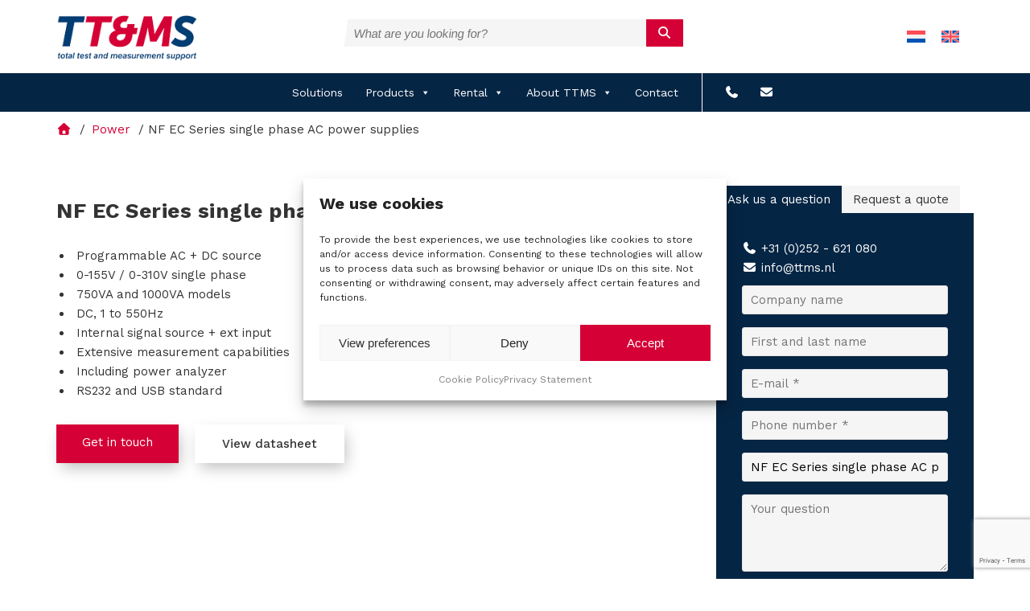

--- FILE ---
content_type: text/html; charset=UTF-8
request_url: https://tt-ms.com/product/ec-series-single-face-ac-power-supplies/
body_size: 26943
content:
<!DOCTYPE HTML>
<html lang="nl">
<head>
<meta name="google-site-verification" content="JLJcfcd-LdmMy1Cu9WsCv_FNW-mfInvAHDRJybeI0Lw" />
<!-- Global site tag (gtag.js) - Google Analytics -->
<script type="text/plain" data-service="google-analytics" data-category="statistics" async data-cmplz-src="https://www.googletagmanager.com/gtag/js?id=UA-473552-1"></script>
<script>
  window.dataLayer = window.dataLayer || [];
  function gtag(){dataLayer.push(arguments);}
  gtag('js', new Date());

  gtag('config', 'UA-473552-1', {'allow_google_signals': false});
</script>

<!-- Google Tag Manager -->
<script>(function(w,d,s,l,i){w[l]=w[l]||[];w[l].push({'gtm.start':
new Date().getTime(),event:'gtm.js'});var f=d.getElementsByTagName(s)[0],
j=d.createElement(s),dl=l!='dataLayer'?'&l='+l:'';j.async=true;j.src=
'https://www.googletagmanager.com/gtm.js?id='+i+dl;f.parentNode.insertBefore(j,f);
})(window,document,'script','dataLayer','GTM-NPRQT47M');</script>
<!-- End Google Tag Manager --><meta http-equiv="language" content="EN">
<meta charset="utf-8" />
<script type="text/javascript">
/* <![CDATA[ */
var gform;gform||(document.addEventListener("gform_main_scripts_loaded",function(){gform.scriptsLoaded=!0}),document.addEventListener("gform/theme/scripts_loaded",function(){gform.themeScriptsLoaded=!0}),window.addEventListener("DOMContentLoaded",function(){gform.domLoaded=!0}),gform={domLoaded:!1,scriptsLoaded:!1,themeScriptsLoaded:!1,isFormEditor:()=>"function"==typeof InitializeEditor,callIfLoaded:function(o){return!(!gform.domLoaded||!gform.scriptsLoaded||!gform.themeScriptsLoaded&&!gform.isFormEditor()||(gform.isFormEditor()&&console.warn("The use of gform.initializeOnLoaded() is deprecated in the form editor context and will be removed in Gravity Forms 3.1."),o(),0))},initializeOnLoaded:function(o){gform.callIfLoaded(o)||(document.addEventListener("gform_main_scripts_loaded",()=>{gform.scriptsLoaded=!0,gform.callIfLoaded(o)}),document.addEventListener("gform/theme/scripts_loaded",()=>{gform.themeScriptsLoaded=!0,gform.callIfLoaded(o)}),window.addEventListener("DOMContentLoaded",()=>{gform.domLoaded=!0,gform.callIfLoaded(o)}))},hooks:{action:{},filter:{}},addAction:function(o,r,e,t){gform.addHook("action",o,r,e,t)},addFilter:function(o,r,e,t){gform.addHook("filter",o,r,e,t)},doAction:function(o){gform.doHook("action",o,arguments)},applyFilters:function(o){return gform.doHook("filter",o,arguments)},removeAction:function(o,r){gform.removeHook("action",o,r)},removeFilter:function(o,r,e){gform.removeHook("filter",o,r,e)},addHook:function(o,r,e,t,n){null==gform.hooks[o][r]&&(gform.hooks[o][r]=[]);var d=gform.hooks[o][r];null==n&&(n=r+"_"+d.length),gform.hooks[o][r].push({tag:n,callable:e,priority:t=null==t?10:t})},doHook:function(r,o,e){var t;if(e=Array.prototype.slice.call(e,1),null!=gform.hooks[r][o]&&((o=gform.hooks[r][o]).sort(function(o,r){return o.priority-r.priority}),o.forEach(function(o){"function"!=typeof(t=o.callable)&&(t=window[t]),"action"==r?t.apply(null,e):e[0]=t.apply(null,e)})),"filter"==r)return e[0]},removeHook:function(o,r,t,n){var e;null!=gform.hooks[o][r]&&(e=(e=gform.hooks[o][r]).filter(function(o,r,e){return!!(null!=n&&n!=o.tag||null!=t&&t!=o.priority)}),gform.hooks[o][r]=e)}});
/* ]]> */
</script>

<meta name="viewport" content="width=device-width, initial-scale=1.0">
<meta name="theme-color" content="#282828">
<meta name="SKYPE_TOOLBAR" content="SKYPE_TOOLBAR_PARSER_COMPATIBLE">
<meta name="author" content="TTMS B.V.">
<link rel="icon" type="image/png" rel="noreferrer nofollow" href="https://tt-ms.com/wp-content/uploads/2023/08/cropped-favicon-32x32-1.png" sizes="30x30">
<link rel="stylesheet" type="text/css" href="https://tt-ms.com/wp-content/themes/dbtheme/style.css">
<link rel="stylesheet" type="text/css" href="https://tt-ms.com/wp-content/themes/dbtheme/assets/css/page-builder.css">
<link rel="stylesheet" type="text/css" href="https://tt-ms.com/wp-content/themes/dbtheme/assets/css/template-parts.css">
<link rel="stylesheet" type="text/css" href="https://tt-ms.com/wp-content/themes/dbtheme/assets/css/templates.css">
<link rel="stylesheet" type="text/css" href="https://tt-ms.com/wp-content/themes/dbtheme/assets/css/units.css">
<link rel="stylesheet" type="text/css" href="https://tt-ms.com/wp-content/themes/dbtheme/assets/css/woocommerce.css">
<link rel="apple-touch-icon" href="https://tt-ms.com/wp-content/uploads/2023/08/cropped-favicon-32x32-1.png">
<link rel="preconnect" href="https://fonts.googleapis.com">
<link rel="preconnect" href="https://fonts.gstatic.com" crossorigin>


<link rel="stylesheet" type="text/css" href="https://tt-ms.com/wp-content/themes/dbtheme/assets/swiper/css/swiper-bundle.min.css">
<link rel="stylesheet" type="text/css" href="https://tt-ms.com/wp-content/themes/dbtheme/assets/swiper/css/swiper-style.css">

	<style>img:is([sizes="auto" i], [sizes^="auto," i]) { contain-intrinsic-size: 3000px 1500px }</style>
	<link rel="alternate" hreflang="nl" href="https://ttms.nl/product/nf-ec-serie-enkelfase-ac-voedingen/" />
<link rel="alternate" hreflang="en" href="https://tt-ms.com/product/ec-series-single-face-ac-power-supplies/" />
<link rel="alternate" hreflang="x-default" href="https://ttms.nl/product/nf-ec-serie-enkelfase-ac-voedingen/" />
<meta property="product:price:amount" content="0">
<meta property="product:price:currency" content="EUR">
<meta name="dc.title" content="NF EC Series single phase AC power supplies">
<meta name="dc.description" content="In DC mode, the voltage ranges of the NF EC Series are: -220 V to +220 Vdc or -440 V to +440 Vdc. The possibility of negative DC voltages is also striking">
<meta name="dc.relation" content="https://tt-ms.com/product/ec-series-single-face-ac-power-supplies/">
<meta name="dc.source" content="https://tt-ms.com/">
<meta name="dc.language" content="en_US">
<meta name="description" content="In DC mode, the voltage ranges of the NF EC Series are: -220 V to +220 Vdc or -440 V to +440 Vdc. The possibility of negative DC voltages is also striking">
<meta name="robots" content="index, follow, max-snippet:-1, max-image-preview:large, max-video-preview:-1">
<link rel="canonical" href="https://tt-ms.com/product/ec-series-single-face-ac-power-supplies/">
<meta property="og:url" content="https://tt-ms.com/product/ec-series-single-face-ac-power-supplies/">
<meta property="og:site_name" content="TTMS">
<meta property="og:locale" content="en_US">
<meta property="og:locale:alternate" content="nl_NL">
<meta property="og:type" content="product">
<meta property="article:author" content="">
<meta property="article:publisher" content="">
<meta property="og:title" content="NF EC Series single phase AC power supplies">
<meta property="og:description" content="In DC mode, the voltage ranges of the NF EC Series are: -220 V to +220 Vdc or -440 V to +440 Vdc. The possibility of negative DC voltages is also striking">
<meta property="og:image" content="https://tt-ms.com/wp-content/uploads/2023/08/ec750s_front.jpg">
<meta property="og:image:secure_url" content="https://tt-ms.com/wp-content/uploads/2023/08/ec750s_front.jpg">
<meta property="og:image:width" content="200">
<meta property="og:image:height" content="152">
<meta property="fb:pages" content="">
<meta property="fb:admins" content="">
<meta property="fb:app_id" content="">
<meta name="twitter:card" content="summary">
<meta name="twitter:site" content="">
<meta name="twitter:creator" content="">
<meta name="twitter:title" content="NF EC Series single phase AC power supplies">
<meta name="twitter:description" content="In DC mode, the voltage ranges of the NF EC Series are: -220 V to +220 Vdc or -440 V to +440 Vdc. The possibility of negative DC voltages is also striking">
<meta name="twitter:image" content="https://tt-ms.com/wp-content/uploads/2023/08/ec750s_front.jpg">
<link rel='dns-prefetch' href='//ttms.nl' />
<link href='https://fonts.gstatic.com' crossorigin rel='preconnect' />
<link rel='stylesheet' id='font-awesome-css' href='https://tt-ms.com/wp-content/plugins/woocommerce-ajax-filters/berocket/assets/css/font-awesome.min.css?ver=6.8.3' type='text/css' media='all' />
<link rel='stylesheet' id='berocket_aapf_widget-style-css' href='https://tt-ms.com/wp-content/plugins/woocommerce-ajax-filters/assets/frontend/css/fullmain.min.css?ver=1.6.9.3' type='text/css' media='all' />
<style id='wp-emoji-styles-inline-css' type='text/css'>

	img.wp-smiley, img.emoji {
		display: inline !important;
		border: none !important;
		box-shadow: none !important;
		height: 1em !important;
		width: 1em !important;
		margin: 0 0.07em !important;
		vertical-align: -0.1em !important;
		background: none !important;
		padding: 0 !important;
	}
</style>
<style id='classic-theme-styles-inline-css' type='text/css'>
/*! This file is auto-generated */
.wp-block-button__link{color:#fff;background-color:#32373c;border-radius:9999px;box-shadow:none;text-decoration:none;padding:calc(.667em + 2px) calc(1.333em + 2px);font-size:1.125em}.wp-block-file__button{background:#32373c;color:#fff;text-decoration:none}
</style>
<style id='wpseopress-local-business-style-inline-css' type='text/css'>
span.wp-block-wpseopress-local-business-field{margin-right:8px}

</style>
<style id='wpseopress-table-of-contents-style-inline-css' type='text/css'>
.wp-block-wpseopress-table-of-contents li.active>a{font-weight:bold}

</style>
<style id='global-styles-inline-css' type='text/css'>
:root{--wp--preset--aspect-ratio--square: 1;--wp--preset--aspect-ratio--4-3: 4/3;--wp--preset--aspect-ratio--3-4: 3/4;--wp--preset--aspect-ratio--3-2: 3/2;--wp--preset--aspect-ratio--2-3: 2/3;--wp--preset--aspect-ratio--16-9: 16/9;--wp--preset--aspect-ratio--9-16: 9/16;--wp--preset--color--black: #000000;--wp--preset--color--cyan-bluish-gray: #abb8c3;--wp--preset--color--white: #ffffff;--wp--preset--color--pale-pink: #f78da7;--wp--preset--color--vivid-red: #cf2e2e;--wp--preset--color--luminous-vivid-orange: #ff6900;--wp--preset--color--luminous-vivid-amber: #fcb900;--wp--preset--color--light-green-cyan: #7bdcb5;--wp--preset--color--vivid-green-cyan: #00d084;--wp--preset--color--pale-cyan-blue: #8ed1fc;--wp--preset--color--vivid-cyan-blue: #0693e3;--wp--preset--color--vivid-purple: #9b51e0;--wp--preset--gradient--vivid-cyan-blue-to-vivid-purple: linear-gradient(135deg,rgba(6,147,227,1) 0%,rgb(155,81,224) 100%);--wp--preset--gradient--light-green-cyan-to-vivid-green-cyan: linear-gradient(135deg,rgb(122,220,180) 0%,rgb(0,208,130) 100%);--wp--preset--gradient--luminous-vivid-amber-to-luminous-vivid-orange: linear-gradient(135deg,rgba(252,185,0,1) 0%,rgba(255,105,0,1) 100%);--wp--preset--gradient--luminous-vivid-orange-to-vivid-red: linear-gradient(135deg,rgba(255,105,0,1) 0%,rgb(207,46,46) 100%);--wp--preset--gradient--very-light-gray-to-cyan-bluish-gray: linear-gradient(135deg,rgb(238,238,238) 0%,rgb(169,184,195) 100%);--wp--preset--gradient--cool-to-warm-spectrum: linear-gradient(135deg,rgb(74,234,220) 0%,rgb(151,120,209) 20%,rgb(207,42,186) 40%,rgb(238,44,130) 60%,rgb(251,105,98) 80%,rgb(254,248,76) 100%);--wp--preset--gradient--blush-light-purple: linear-gradient(135deg,rgb(255,206,236) 0%,rgb(152,150,240) 100%);--wp--preset--gradient--blush-bordeaux: linear-gradient(135deg,rgb(254,205,165) 0%,rgb(254,45,45) 50%,rgb(107,0,62) 100%);--wp--preset--gradient--luminous-dusk: linear-gradient(135deg,rgb(255,203,112) 0%,rgb(199,81,192) 50%,rgb(65,88,208) 100%);--wp--preset--gradient--pale-ocean: linear-gradient(135deg,rgb(255,245,203) 0%,rgb(182,227,212) 50%,rgb(51,167,181) 100%);--wp--preset--gradient--electric-grass: linear-gradient(135deg,rgb(202,248,128) 0%,rgb(113,206,126) 100%);--wp--preset--gradient--midnight: linear-gradient(135deg,rgb(2,3,129) 0%,rgb(40,116,252) 100%);--wp--preset--font-size--small: 13px;--wp--preset--font-size--medium: 20px;--wp--preset--font-size--large: 36px;--wp--preset--font-size--x-large: 42px;--wp--preset--spacing--20: 0.44rem;--wp--preset--spacing--30: 0.67rem;--wp--preset--spacing--40: 1rem;--wp--preset--spacing--50: 1.5rem;--wp--preset--spacing--60: 2.25rem;--wp--preset--spacing--70: 3.38rem;--wp--preset--spacing--80: 5.06rem;--wp--preset--shadow--natural: 6px 6px 9px rgba(0, 0, 0, 0.2);--wp--preset--shadow--deep: 12px 12px 50px rgba(0, 0, 0, 0.4);--wp--preset--shadow--sharp: 6px 6px 0px rgba(0, 0, 0, 0.2);--wp--preset--shadow--outlined: 6px 6px 0px -3px rgba(255, 255, 255, 1), 6px 6px rgba(0, 0, 0, 1);--wp--preset--shadow--crisp: 6px 6px 0px rgba(0, 0, 0, 1);}:where(.is-layout-flex){gap: 0.5em;}:where(.is-layout-grid){gap: 0.5em;}body .is-layout-flex{display: flex;}.is-layout-flex{flex-wrap: wrap;align-items: center;}.is-layout-flex > :is(*, div){margin: 0;}body .is-layout-grid{display: grid;}.is-layout-grid > :is(*, div){margin: 0;}:where(.wp-block-columns.is-layout-flex){gap: 2em;}:where(.wp-block-columns.is-layout-grid){gap: 2em;}:where(.wp-block-post-template.is-layout-flex){gap: 1.25em;}:where(.wp-block-post-template.is-layout-grid){gap: 1.25em;}.has-black-color{color: var(--wp--preset--color--black) !important;}.has-cyan-bluish-gray-color{color: var(--wp--preset--color--cyan-bluish-gray) !important;}.has-white-color{color: var(--wp--preset--color--white) !important;}.has-pale-pink-color{color: var(--wp--preset--color--pale-pink) !important;}.has-vivid-red-color{color: var(--wp--preset--color--vivid-red) !important;}.has-luminous-vivid-orange-color{color: var(--wp--preset--color--luminous-vivid-orange) !important;}.has-luminous-vivid-amber-color{color: var(--wp--preset--color--luminous-vivid-amber) !important;}.has-light-green-cyan-color{color: var(--wp--preset--color--light-green-cyan) !important;}.has-vivid-green-cyan-color{color: var(--wp--preset--color--vivid-green-cyan) !important;}.has-pale-cyan-blue-color{color: var(--wp--preset--color--pale-cyan-blue) !important;}.has-vivid-cyan-blue-color{color: var(--wp--preset--color--vivid-cyan-blue) !important;}.has-vivid-purple-color{color: var(--wp--preset--color--vivid-purple) !important;}.has-black-background-color{background-color: var(--wp--preset--color--black) !important;}.has-cyan-bluish-gray-background-color{background-color: var(--wp--preset--color--cyan-bluish-gray) !important;}.has-white-background-color{background-color: var(--wp--preset--color--white) !important;}.has-pale-pink-background-color{background-color: var(--wp--preset--color--pale-pink) !important;}.has-vivid-red-background-color{background-color: var(--wp--preset--color--vivid-red) !important;}.has-luminous-vivid-orange-background-color{background-color: var(--wp--preset--color--luminous-vivid-orange) !important;}.has-luminous-vivid-amber-background-color{background-color: var(--wp--preset--color--luminous-vivid-amber) !important;}.has-light-green-cyan-background-color{background-color: var(--wp--preset--color--light-green-cyan) !important;}.has-vivid-green-cyan-background-color{background-color: var(--wp--preset--color--vivid-green-cyan) !important;}.has-pale-cyan-blue-background-color{background-color: var(--wp--preset--color--pale-cyan-blue) !important;}.has-vivid-cyan-blue-background-color{background-color: var(--wp--preset--color--vivid-cyan-blue) !important;}.has-vivid-purple-background-color{background-color: var(--wp--preset--color--vivid-purple) !important;}.has-black-border-color{border-color: var(--wp--preset--color--black) !important;}.has-cyan-bluish-gray-border-color{border-color: var(--wp--preset--color--cyan-bluish-gray) !important;}.has-white-border-color{border-color: var(--wp--preset--color--white) !important;}.has-pale-pink-border-color{border-color: var(--wp--preset--color--pale-pink) !important;}.has-vivid-red-border-color{border-color: var(--wp--preset--color--vivid-red) !important;}.has-luminous-vivid-orange-border-color{border-color: var(--wp--preset--color--luminous-vivid-orange) !important;}.has-luminous-vivid-amber-border-color{border-color: var(--wp--preset--color--luminous-vivid-amber) !important;}.has-light-green-cyan-border-color{border-color: var(--wp--preset--color--light-green-cyan) !important;}.has-vivid-green-cyan-border-color{border-color: var(--wp--preset--color--vivid-green-cyan) !important;}.has-pale-cyan-blue-border-color{border-color: var(--wp--preset--color--pale-cyan-blue) !important;}.has-vivid-cyan-blue-border-color{border-color: var(--wp--preset--color--vivid-cyan-blue) !important;}.has-vivid-purple-border-color{border-color: var(--wp--preset--color--vivid-purple) !important;}.has-vivid-cyan-blue-to-vivid-purple-gradient-background{background: var(--wp--preset--gradient--vivid-cyan-blue-to-vivid-purple) !important;}.has-light-green-cyan-to-vivid-green-cyan-gradient-background{background: var(--wp--preset--gradient--light-green-cyan-to-vivid-green-cyan) !important;}.has-luminous-vivid-amber-to-luminous-vivid-orange-gradient-background{background: var(--wp--preset--gradient--luminous-vivid-amber-to-luminous-vivid-orange) !important;}.has-luminous-vivid-orange-to-vivid-red-gradient-background{background: var(--wp--preset--gradient--luminous-vivid-orange-to-vivid-red) !important;}.has-very-light-gray-to-cyan-bluish-gray-gradient-background{background: var(--wp--preset--gradient--very-light-gray-to-cyan-bluish-gray) !important;}.has-cool-to-warm-spectrum-gradient-background{background: var(--wp--preset--gradient--cool-to-warm-spectrum) !important;}.has-blush-light-purple-gradient-background{background: var(--wp--preset--gradient--blush-light-purple) !important;}.has-blush-bordeaux-gradient-background{background: var(--wp--preset--gradient--blush-bordeaux) !important;}.has-luminous-dusk-gradient-background{background: var(--wp--preset--gradient--luminous-dusk) !important;}.has-pale-ocean-gradient-background{background: var(--wp--preset--gradient--pale-ocean) !important;}.has-electric-grass-gradient-background{background: var(--wp--preset--gradient--electric-grass) !important;}.has-midnight-gradient-background{background: var(--wp--preset--gradient--midnight) !important;}.has-small-font-size{font-size: var(--wp--preset--font-size--small) !important;}.has-medium-font-size{font-size: var(--wp--preset--font-size--medium) !important;}.has-large-font-size{font-size: var(--wp--preset--font-size--large) !important;}.has-x-large-font-size{font-size: var(--wp--preset--font-size--x-large) !important;}
:where(.wp-block-post-template.is-layout-flex){gap: 1.25em;}:where(.wp-block-post-template.is-layout-grid){gap: 1.25em;}
:where(.wp-block-columns.is-layout-flex){gap: 2em;}:where(.wp-block-columns.is-layout-grid){gap: 2em;}
:root :where(.wp-block-pullquote){font-size: 1.5em;line-height: 1.6;}
</style>
<link rel='stylesheet' id='woocommerce-layout-css' href='https://tt-ms.com/wp-content/plugins/woocommerce/assets/css/woocommerce-layout.css?ver=10.1.2' type='text/css' media='all' />
<link rel='stylesheet' id='woocommerce-smallscreen-css' href='https://tt-ms.com/wp-content/plugins/woocommerce/assets/css/woocommerce-smallscreen.css?ver=10.1.2' type='text/css' media='only screen and (max-width: 768px)' />
<link rel='stylesheet' id='woocommerce-general-css' href='https://tt-ms.com/wp-content/plugins/woocommerce/assets/css/woocommerce.css?ver=10.1.2' type='text/css' media='all' />
<style id='woocommerce-inline-inline-css' type='text/css'>
.woocommerce form .form-row .required { visibility: visible; }
</style>
<link rel='stylesheet' id='wpml-legacy-horizontal-list-0-css' href='https://tt-ms.com/wp-content/plugins/sitepress-multilingual-cms/templates/language-switchers/legacy-list-horizontal/style.min.css?ver=1' type='text/css' media='all' />
<style id='wpml-legacy-horizontal-list-0-inline-css' type='text/css'>
.wpml-ls-statics-footer a, .wpml-ls-statics-footer .wpml-ls-sub-menu a, .wpml-ls-statics-footer .wpml-ls-sub-menu a:link, .wpml-ls-statics-footer li:not(.wpml-ls-current-language) .wpml-ls-link, .wpml-ls-statics-footer li:not(.wpml-ls-current-language) .wpml-ls-link:link {color:#444444;background-color:#ffffff;}.wpml-ls-statics-footer .wpml-ls-sub-menu a:hover,.wpml-ls-statics-footer .wpml-ls-sub-menu a:focus, .wpml-ls-statics-footer .wpml-ls-sub-menu a:link:hover, .wpml-ls-statics-footer .wpml-ls-sub-menu a:link:focus {color:#000000;background-color:#eeeeee;}.wpml-ls-statics-footer .wpml-ls-current-language > a {color:#444444;background-color:#ffffff;}.wpml-ls-statics-footer .wpml-ls-current-language:hover>a, .wpml-ls-statics-footer .wpml-ls-current-language>a:focus {color:#000000;background-color:#eeeeee;}
</style>
<link rel='stylesheet' id='cmplz-general-css' href='https://tt-ms.com/wp-content/plugins/complianz-gdpr-premium/assets/css/cookieblocker.min.css?ver=1762060492' type='text/css' media='all' />
<link rel='stylesheet' id='megamenu-css' href='https://tt-ms.com/wp-content/uploads/maxmegamenu/style_en.css?ver=f9bcc4' type='text/css' media='all' />
<link rel='stylesheet' id='dashicons-css' href='https://tt-ms.com/wp-includes/css/dashicons.min.css?ver=6.8.3' type='text/css' media='all' />
<link rel='stylesheet' id='brands-styles-css' href='https://tt-ms.com/wp-content/plugins/woocommerce/assets/css/brands.css?ver=10.1.2' type='text/css' media='all' />
<link rel='stylesheet' id='dbtheme-child-style-css' href='https://tt-ms.com/wp-content/themes/dbtheme-child/style.css?ver=6.8.3' type='text/css' media='all' />
<style id='rocket-lazyload-inline-css' type='text/css'>
.rll-youtube-player{position:relative;padding-bottom:56.23%;height:0;overflow:hidden;max-width:100%;}.rll-youtube-player:focus-within{outline: 2px solid currentColor;outline-offset: 5px;}.rll-youtube-player iframe{position:absolute;top:0;left:0;width:100%;height:100%;z-index:100;background:0 0}.rll-youtube-player img{bottom:0;display:block;left:0;margin:auto;max-width:100%;width:100%;position:absolute;right:0;top:0;border:none;height:auto;-webkit-transition:.4s all;-moz-transition:.4s all;transition:.4s all}.rll-youtube-player img:hover{-webkit-filter:brightness(75%)}.rll-youtube-player .play{height:100%;width:100%;left:0;top:0;position:absolute;background:url(https://tt-ms.com/wp-content/plugins/wp-rocket/assets/img/youtube.png) no-repeat center;background-color: transparent !important;cursor:pointer;border:none;}
</style>
<script type="text/javascript" src="https://tt-ms.com/wp-includes/js/jquery/jquery.min.js?ver=3.7.1" id="jquery-core-js"></script>
<script type="text/javascript" src="https://tt-ms.com/wp-includes/js/jquery/jquery-migrate.min.js?ver=3.4.1" id="jquery-migrate-js"></script>
<script type="text/javascript" id="wpml-cookie-js-extra">
/* <![CDATA[ */
var wpml_cookies = {"wp-wpml_current_language":{"value":"en","expires":1,"path":"\/"}};
var wpml_cookies = {"wp-wpml_current_language":{"value":"en","expires":1,"path":"\/"}};
/* ]]> */
</script>
<script type="text/javascript" src="https://tt-ms.com/wp-content/plugins/sitepress-multilingual-cms/res/js/cookies/language-cookie.js?ver=476000" id="wpml-cookie-js" defer="defer" data-wp-strategy="defer"></script>
<script type="text/javascript" src="https://tt-ms.com/wp-content/plugins/woocommerce/assets/js/jquery-blockui/jquery.blockUI.min.js?ver=2.7.0-wc.10.1.2" id="jquery-blockui-js" defer="defer" data-wp-strategy="defer"></script>
<script type="text/javascript" id="wc-add-to-cart-js-extra">
/* <![CDATA[ */
var wc_add_to_cart_params = {"ajax_url":"\/wp-admin\/admin-ajax.php?lang=en","wc_ajax_url":"\/?wc-ajax=%%endpoint%%&lang=en","i18n_view_cart":"View cart","cart_url":"https:\/\/tt-ms.com","is_cart":"","cart_redirect_after_add":"no"};
/* ]]> */
</script>
<script type="text/javascript" src="https://tt-ms.com/wp-content/plugins/woocommerce/assets/js/frontend/add-to-cart.min.js?ver=10.1.2" id="wc-add-to-cart-js" defer="defer" data-wp-strategy="defer"></script>
<script type="text/javascript" id="wc-single-product-js-extra">
/* <![CDATA[ */
var wc_single_product_params = {"i18n_required_rating_text":"Please select a rating","i18n_rating_options":["1 of 5 stars","2 of 5 stars","3 of 5 stars","4 of 5 stars","5 of 5 stars"],"i18n_product_gallery_trigger_text":"View full-screen image gallery","review_rating_required":"yes","flexslider":{"rtl":false,"animation":"slide","smoothHeight":true,"directionNav":false,"controlNav":"thumbnails","slideshow":false,"animationSpeed":500,"animationLoop":false,"allowOneSlide":false},"zoom_enabled":"","zoom_options":[],"photoswipe_enabled":"","photoswipe_options":{"shareEl":false,"closeOnScroll":false,"history":false,"hideAnimationDuration":0,"showAnimationDuration":0},"flexslider_enabled":""};
/* ]]> */
</script>
<script type="text/javascript" src="https://tt-ms.com/wp-content/plugins/woocommerce/assets/js/frontend/single-product.min.js?ver=10.1.2" id="wc-single-product-js" defer="defer" data-wp-strategy="defer"></script>
<script type="text/javascript" src="https://tt-ms.com/wp-content/plugins/woocommerce/assets/js/js-cookie/js.cookie.min.js?ver=2.1.4-wc.10.1.2" id="js-cookie-js" defer="defer" data-wp-strategy="defer"></script>
<script type="text/javascript" id="woocommerce-js-extra">
/* <![CDATA[ */
var woocommerce_params = {"ajax_url":"\/wp-admin\/admin-ajax.php?lang=en","wc_ajax_url":"\/?wc-ajax=%%endpoint%%&lang=en","i18n_password_show":"Show password","i18n_password_hide":"Hide password"};
/* ]]> */
</script>
<script type="text/javascript" src="https://tt-ms.com/wp-content/plugins/woocommerce/assets/js/frontend/woocommerce.min.js?ver=10.1.2" id="woocommerce-js" defer="defer" data-wp-strategy="defer"></script>
<script type="text/javascript" id="wpml-xdomain-data-js-extra">
/* <![CDATA[ */
var wpml_xdomain_data = {"css_selector":"wpml-ls-item","ajax_url":"https:\/\/tt-ms.com\/wp-admin\/admin-ajax.php","current_lang":"en","_nonce":"f59a92a7fc"};
/* ]]> */
</script>
<script type="text/javascript" src="https://tt-ms.com/wp-content/plugins/sitepress-multilingual-cms/res/js/xdomain-data.js?ver=476000" id="wpml-xdomain-data-js" defer="defer" data-wp-strategy="defer"></script>
<link rel="https://api.w.org/" href="https://tt-ms.com/wp-json/" /><link rel="alternate" title="JSON" type="application/json" href="https://tt-ms.com/wp-json/wp/v2/product/1992" /><link rel="EditURI" type="application/rsd+xml" title="RSD" href="https://tt-ms.com/xmlrpc.php?rsd" />
<meta name="generator" content="WordPress 6.8.3" />
<link rel='shortlink' href='https://tt-ms.com/?p=1992' />
<link rel="alternate" title="oEmbed (JSON)" type="application/json+oembed" href="https://tt-ms.com/wp-json/oembed/1.0/embed?url=https%3A%2F%2Ftt-ms.com%2Fproduct%2Fec-series-single-face-ac-power-supplies%2F" />
<link rel="alternate" title="oEmbed (XML)" type="text/xml+oembed" href="https://tt-ms.com/wp-json/oembed/1.0/embed?url=https%3A%2F%2Ftt-ms.com%2Fproduct%2Fec-series-single-face-ac-power-supplies%2F&#038;format=xml" />
<meta name="generator" content="WPML ver:4.7.6 stt:37,1;" />
<style></style>			<style>.cmplz-hidden {
					display: none !important;
				}</style>	<noscript><style>.woocommerce-product-gallery{ opacity: 1 !important; }</style></noscript>
	<style>.breadcrumb {list-style:none;margin:0;padding-inline-start:0;}.breadcrumb li {margin:0;display:inline-block;position:relative;}.breadcrumb li::after{content:' / ';margin-left:5px;margin-right:5px;}.breadcrumb li:last-child::after{display:none}</style><link rel="icon" href="https://tt-ms.com/wp-content/uploads/2023/08/cropped-favicon-32x32-1.png" sizes="32x32" />
<link rel="icon" href="https://tt-ms.com/wp-content/uploads/2023/08/cropped-favicon-32x32-1.png" sizes="192x192" />
<link rel="apple-touch-icon" href="https://tt-ms.com/wp-content/uploads/2023/08/cropped-favicon-32x32-1.png" />
<meta name="msapplication-TileImage" content="https://tt-ms.com/wp-content/uploads/2023/08/cropped-favicon-32x32-1.png" />
<style type="text/css">/** Mega Menu CSS: fs **/</style>
<noscript><style id="rocket-lazyload-nojs-css">.rll-youtube-player, [data-lazy-src]{display:none !important;}</style></noscript><title>NF EC Series single phase AC power supplies</title>
<link data-rocket-prefetch href="https://www.gstatic.com" rel="dns-prefetch">
<link data-rocket-prefetch href="https://embed.tawk.to" rel="dns-prefetch">
<link data-rocket-prefetch href="https://www.googletagmanager.com" rel="dns-prefetch">
<link data-rocket-prefetch href="https://ttms.nl" rel="dns-prefetch">
<link data-rocket-prefetch href="https://fonts.googleapis.com" rel="dns-prefetch">
<link data-rocket-prefetch href="https://www.google.com" rel="dns-prefetch">
<link data-rocket-prefetch href="https://unpkg.com" rel="dns-prefetch">
<link data-rocket-prefetch href="https://kit.fontawesome.com" rel="dns-prefetch">
<link data-rocket-preload as="style" href="https://fonts.googleapis.com/css2?family=Montserrat:ital,wght@0,100;0,200;0,300;0,400;0,500;0,600;0,700;0,800;0,900;1,100;1,200;1,300;1,400;1,500;1,600;1,700;1,800;1,900&#038;family=Poppins:ital,wght@0,100;0,200;0,300;0,400;0,500;0,600;0,700;0,800;0,900;1,100;1,200;1,300;1,400;1,500;1,600;1,700;1,800;1,900&#038;family=Work+Sans:ital,wght@0,100;0,200;0,300;0,400;0,500;0,600;0,700;0,800;0,900;1,100;1,200;1,300;1,400;1,500;1,600;1,700;1,800;1,900&#038;display=swap" rel="preload">
<link href="https://fonts.googleapis.com/css2?family=Montserrat:ital,wght@0,100;0,200;0,300;0,400;0,500;0,600;0,700;0,800;0,900;1,100;1,200;1,300;1,400;1,500;1,600;1,700;1,800;1,900&#038;family=Poppins:ital,wght@0,100;0,200;0,300;0,400;0,500;0,600;0,700;0,800;0,900;1,100;1,200;1,300;1,400;1,500;1,600;1,700;1,800;1,900&#038;family=Work+Sans:ital,wght@0,100;0,200;0,300;0,400;0,500;0,600;0,700;0,800;0,900;1,100;1,200;1,300;1,400;1,500;1,600;1,700;1,800;1,900&#038;display=swap" media="print" onload="this.media=&#039;all&#039;" rel="stylesheet">
<noscript><link rel="stylesheet" href="https://fonts.googleapis.com/css2?family=Montserrat:ital,wght@0,100;0,200;0,300;0,400;0,500;0,600;0,700;0,800;0,900;1,100;1,200;1,300;1,400;1,500;1,600;1,700;1,800;1,900&#038;family=Poppins:ital,wght@0,100;0,200;0,300;0,400;0,500;0,600;0,700;0,800;0,900;1,100;1,200;1,300;1,400;1,500;1,600;1,700;1,800;1,900&#038;family=Work+Sans:ital,wght@0,100;0,200;0,300;0,400;0,500;0,600;0,700;0,800;0,900;1,100;1,200;1,300;1,400;1,500;1,600;1,700;1,800;1,900&#038;display=swap"></noscript><link rel="preload" data-rocket-preload as="image" href="https://tt-ms.com/wp-content/uploads/2023/08/ec750s_front.jpg.webp" fetchpriority="high">
<meta name="generator" content="WP Rocket 3.20.1.2" data-wpr-features="wpr_lazyload_images wpr_lazyload_iframes wpr_preconnect_external_domains wpr_oci wpr_image_dimensions wpr_desktop" /></head>
<body data-cmplz=1 class="wp-singular product-template-default single single-product postid-1992 wp-theme-dbtheme wp-child-theme-dbtheme-child theme-dbtheme woocommerce woocommerce-page woocommerce-no-js mega-menu-shop-menu">
<!-- Google Tag Manager (noscript) -->
<noscript><iframe src="https://www.googletagmanager.com/ns.html?id=GTM-NPRQT47M"
height="0" width="0" style="display:none;visibility:hidden"></iframe></noscript>
<!-- End Google Tag Manager (noscript) -->		<div  id="infobalk" class="topbarstick" itemscope itemtype="https://schema.org/Organization">
  <div  class="container topbar-lr">	  
	  <div  class="left">
																</div>
	<div  class="right">
	</div>
  </div>
</div>		<nav id="nav" class="topbarsticked navstick webshop">
	<div class="topnav">
		<div  class="container">
			<div class="site-logo" itemscope itemtype="https://schema.org/Organization">
				<a href="https://tt-ms.com/" rel="norefferer" itemprop="brand">
					<picture itemprop="logo">
						<source srcset="https://tt-ms.com/wp-content/uploads/2023/08/ttms-site-logo.png" media="(min-width:768px)">
						<img src="https://tt-ms.com/wp-content/uploads/2023/08/ttms-site-logo.png" alt="TTMS B.V."  decoding="async">
					</picture>
				</a>
			</div>
			<div class="searchbar">
				<form role="search" method="get" class="search-form" action="https://tt-ms.com">
					<label>
												<input type="search" class="search-field" placeholder="What are you looking for?" value="" name="s">
											</label>
					<button type="submit" class="search-submit" aria-label="submit"><span class="fa fa-search"></span></button>
				</form>					
			</div>
			<div class="langswitch">
				
<div class="wpml-ls-statics-shortcode_actions wpml-ls wpml-ls-legacy-list-horizontal">
	<ul><li class="wpml-ls-slot-shortcode_actions wpml-ls-item wpml-ls-item-nl wpml-ls-first-item wpml-ls-item-legacy-list-horizontal">
				<a href="https://ttms.nl/product/nf-ec-serie-enkelfase-ac-voedingen/" class="wpml-ls-link">
                                                        <img width="18" height="12"
            class="wpml-ls-flag"
            src="https://tt-ms.com/wp-content/plugins/sitepress-multilingual-cms/res/flags/nl.svg"
            alt="Dutch"
           
           
    /></a>
			</li><li class="wpml-ls-slot-shortcode_actions wpml-ls-item wpml-ls-item-en wpml-ls-current-language wpml-ls-last-item wpml-ls-item-legacy-list-horizontal">
				<a href="https://tt-ms.com/product/ec-series-single-face-ac-power-supplies/" class="wpml-ls-link">
                                                        <img width="18" height="12"
            class="wpml-ls-flag"
            src="https://tt-ms.com/wp-content/plugins/sitepress-multilingual-cms/res/flags/en.svg"
            alt="English"
           
           
    /></a>
			</li></ul>
</div>
			</div>
		</div>
	</div>
	<div class="catnav">
		<div class="container catflex">
			<input type="checkbox" id="ani-hamburger">
			<label for="ani-hamburger" class="hamburger toggle">
				<div class="bun bars" id="bar1"></div>
				<div class="burger bars" id="bar2"></div>
				<div class="bun bars" id="bar3"></div>
			</label>
			<div id="menu-hamburger" class="hoofd-menu opacity desktop-nav topnav">
				<a href="https://tt-ms.com/" aria-label="home"><i class="fa-solid fa-house"></i></a>
				<div class="desktop-hidden"><ul>
<li class="page_item page-item-12798"><a href="https://tt-ms.com/ac-loads/">AC loads</a></li>
<li class="page_item page-item-30562"><a href="https://tt-ms.com/applications-for-phil/">Applications for PHIL</a></li>
<li class="page_item page-item-12792"><a href="https://tt-ms.com/bi-directional-dc-power-supplies/">Bi-directional DC power supplies</a></li>
<li class="page_item page-item-41780"><a href="https://tt-ms.com/bidirectional-on-board-charger-testing/">Bidirectional On-Board Charger Testing</a></li>
<li class="page_item page-item-1748"><a href="https://tt-ms.com/cart/">Cart</a></li>
<li class="page_item page-item-1749"><a href="https://tt-ms.com/checkout/">Checkout</a></li>
<li class="page_item page-item-43982"><a href="https://tt-ms.com/chip-and-sensor-testing/">Chip and Sensor Testing</a></li>
<li class="page_item page-item-30555"><a href="https://tt-ms.com/communication-between-amplifier-and-simulator/">Communication between amplifier and simulator</a></li>
<li class="page_item page-item-12832"><a href="https://tt-ms.com/contact/">Contact</a></li>
<li class="page_item page-item-12801"><a href="https://tt-ms.com/dc-loads/">DC loads</a></li>
<li class="page_item page-item-30462"><a href="https://tt-ms.com/dimensioning-the-amplifier/">Dimensioning the amplifier</a></li>
<li class="page_item page-item-30477"><a href="https://tt-ms.com/efficiency-measurements-on-electric-motors/">Efficiency measurements on electric motors</a></li>
<li class="page_item page-item-45482"><a href="https://tt-ms.com/electric-ship-propulsion/">Electric Ship Propulsion</a></li>
<li class="page_item page-item-45474"><a href="https://tt-ms.com/electrically-powered-systems-in-the-maritime-industry/">Electrically powered systems in the maritime industry</a></li>
<li class="page_item page-item-43961"><a href="https://tt-ms.com/ev-battery-pack-testing/">EV Battery Pack Testing</a></li>
<li class="page_item page-item-43969"><a href="https://tt-ms.com/ev-dc-dc-converters-and-traction-inverter/">EV DC/DC Converters and Traction Inverter</a></li>
<li class="page_item page-item-12753"><a href="https://tt-ms.com/four-quadrant-power-supplies/">Four quadrant power supplies</a></li>
<li class="page_item page-item-1682"><a href="https://tt-ms.com/">Home</a></li>
<li class="page_item page-item-30435"><a href="https://tt-ms.com/introduction-hardware-in-the-loop-hil/">Introduction Hardware in the Loop HIL</a></li>
<li class="page_item page-item-45472"><a href="https://tt-ms.com/introduction-to-developments-within-the-maritime-industry/">Introduction to developments within the maritime industry</a></li>
<li class="page_item page-item-46127"><a href="https://tt-ms.com/linear-or-switching-amplifier-at-phil/">Linear or switching amplifier at PHIL</a></li>
<li class="page_item page-item-1750"><a href="https://tt-ms.com/my-account/">My Account</a></li>
<li class="page_item page-item-12830 "><a href="https://tt-ms.com/news/">News</a></li>
<li class="page_item page-item-12831"><a href="https://tt-ms.com/about-us/">Our mission</a></li>
<li class="page_item page-item-15963"><a href="https://tt-ms.com/our-team/">Our team</a></li>
<li class="page_item page-item-30488"><a href="https://tt-ms.com/phil-bandwidth-and-stability/">PHIL bandwidth and stability</a></li>
<li class="page_item page-item-12748"><a href="https://tt-ms.com/power-amplifiers/">Power amplifiers</a></li>
<li class="page_item page-item-41797"><a href="https://tt-ms.com/power-and-motor-controller/">Power and Motor Controller</a></li>
<li class="page_item page-item-30442"><a href="https://tt-ms.com/power-hardware-in-the-loop-phil/">Power Hardware in the Loop (PHIL)</a></li>
<li class="page_item page-item-12810"><a href="https://tt-ms.com/privacy-policy/">Privacy Policy</a></li>
<li class="page_item page-item-17632 current_page_parent"><a href="https://tt-ms.com/all-our-products/">Products</a></li>
<li class="page_item page-item-12820"><a href="https://tt-ms.com/references/">References</a></li>
<li class="page_item page-item-12755"><a href="https://tt-ms.com/regenerative-ac-loads/">Regenerative AC loads</a></li>
<li class="page_item page-item-12763"><a href="https://tt-ms.com/regenerative-ac-power-supplies/">Regenerative AC power supplies</a></li>
<li class="page_item page-item-12757"><a href="https://tt-ms.com/regenerative-dc-loads/">Regenerative DC loads</a></li>
<li class="page_item page-item-12786"><a href="https://tt-ms.com/regenerative-dc-power-supplies/">Regenerative DC power supplies</a></li>
<li class="page_item page-item-12805"><a href="https://tt-ms.com/rental-of-ac-power-supplies/">Rental of AC power supplies</a></li>
<li class="page_item page-item-12828"><a href="https://tt-ms.com/rental-of-dc-power-supplies/">Rental of DC power supplies</a></li>
<li class="page_item page-item-1747"><a href="https://tt-ms.com/shop/">Shop</a></li>
<li class="page_item page-item-13117"><a href="https://tt-ms.com/solutions/">Solutions</a></li>
<li class="page_item page-item-45488"><a href="https://tt-ms.com/standards-and-guidelines/">Standards and Guidelines</a></li>
<li class="page_item page-item-43966"><a href="https://tt-ms.com/standards-and-norms-testing/">Standards and Norms Testing</a></li>
<li class="page_item page-item-13572"><a href="https://tt-ms.com/systems/">Systems</a></li>
<li class="page_item page-item-42153"><a href="https://tt-ms.com/technological-barriers-of-traditional-systems/">Technological barriers of traditional systems</a></li>
<li class="page_item page-item-43884"><a href="https://tt-ms.com/testing-electric-motors/">Testing electric motors</a></li>
<li class="page_item page-item-45498"><a href="https://tt-ms.com/testing-electric-ship-propulsion/">Testing Electric Ship Propulsion</a></li>
<li class="page_item page-item-44022"><a href="https://tt-ms.com/testing-ev-parts-and-components/">Testing EV parts and components</a></li>
<li class="page_item page-item-42150"><a href="https://tt-ms.com/the-future-of-power-testing/">The future of power testing</a></li>
<li class="page_item page-item-42156"><a href="https://tt-ms.com/the-rise-of-megawatt-applications/">The rise of MegaWatt applications</a></li>
<li class="page_item page-item-46136"><a href="https://tt-ms.com/uni-directional-amplifiers-at-ttms/">Uni-directional amplifiers at TTMS</a></li>
<li class="page_item page-item-30543"><a href="https://tt-ms.com/uni-directional-bidirectional-or-bipolar-amplifier/">Uni-directional, Bidirectional or Bipolar amplifier</a></li>
<li class="page_item page-item-42159"><a href="https://tt-ms.com/why-is-test-and-measurement-equipment-essential/">Why is test and measurement equipment essential?</a></li>
</ul></div>
				<div id="mega-menu-wrap-shop_menu" class="mega-menu-wrap"><div class="mega-menu-toggle"><div class="mega-toggle-blocks-left"></div><div class="mega-toggle-blocks-center"></div><div class="mega-toggle-blocks-right"><div class='mega-toggle-block mega-menu-toggle-animated-block mega-toggle-block-0' id='mega-toggle-block-0'><button aria-label="Toggle Menu" class="mega-toggle-animated mega-toggle-animated-slider" type="button" aria-expanded="false">
                  <span class="mega-toggle-animated-box">
                    <span class="mega-toggle-animated-inner"></span>
                  </span>
                </button></div></div></div><ul id="mega-menu-shop_menu" class="mega-menu max-mega-menu mega-menu-horizontal mega-no-js" data-event="hover_intent" data-effect="fade_up" data-effect-speed="200" data-effect-mobile="disabled" data-effect-speed-mobile="0" data-mobile-force-width="false" data-second-click="go" data-document-click="collapse" data-vertical-behaviour="standard" data-breakpoint="768" data-unbind="true" data-mobile-state="collapse_all" data-mobile-direction="vertical" data-hover-intent-timeout="300" data-hover-intent-interval="100"><li class="mega-menu-item mega-menu-item-type-custom mega-menu-item-object-custom mega-align-bottom-left mega-menu-flyout mega-menu-item-30650" id="mega-menu-item-30650"><a class="mega-menu-link" href="https://ttms.nl/oplossingen/" tabindex="0">Solutions</a></li><li class="mega-mega-baby mega-menu-item mega-menu-item-type-custom mega-menu-item-object-custom mega-menu-item-has-children mega-menu-megamenu mega-align-bottom-left mega-menu-megamenu mega-menu-item-13585 mega-baby" id="mega-menu-item-13585"><a class="mega-menu-link" href="#" aria-expanded="false" tabindex="0">Products<span class="mega-indicator" aria-hidden="true"></span></a>
<ul class="mega-sub-menu">
<li class="mega-menu-item mega-menu-item-type-custom mega-menu-item-object-custom mega-menu-item-has-children mega-menu-column-standard mega-menu-columns-1-of-3 mega-menu-item-2195" style="--columns:3; --span:1" id="mega-menu-item-2195"><a class="mega-menu-link" href="#">Power<span class="mega-indicator" aria-hidden="true"></span></a>
	<ul class="mega-sub-menu">
<li class="mega-menu-item mega-menu-item-type-taxonomy mega-menu-item-object-product_cat mega-menu-item-2196" id="mega-menu-item-2196"><a class="mega-menu-link" href="https://tt-ms.com/cat/power-en/dc-power-supplies/">DC power supplies</a></li><li class="mega-menu-item mega-menu-item-type-taxonomy mega-menu-item-object-product_cat mega-menu-item-2198" id="mega-menu-item-2198"><a class="mega-menu-link" href="https://tt-ms.com/cat/power-en/high-voltage-power-supply/">High-voltage power supply</a></li><li class="mega-menu-item mega-menu-item-type-taxonomy mega-menu-item-object-product_cat mega-current-product-ancestor mega-current-menu-parent mega-current-product-parent mega-menu-item-2199" id="mega-menu-item-2199"><a class="mega-menu-link" href="https://tt-ms.com/cat/power-en/ac-power-supplies/">AC power supplies</a></li><li class="mega-menu-item mega-menu-item-type-taxonomy mega-menu-item-object-product_cat mega-menu-item-2200" id="mega-menu-item-2200"><a class="mega-menu-link" href="https://tt-ms.com/cat/power-en/four-quadrant-power-supplies/">Four-quadrant power supplies</a></li><li class="mega-menu-item mega-menu-item-type-taxonomy mega-menu-item-object-product_cat mega-menu-item-15006" id="mega-menu-item-15006"><a class="mega-menu-link" href="https://tt-ms.com/cat/power-en/bidirectional-power-supplies/">Bidirectional power supplies</a></li><li class="mega-menu-item mega-menu-item-type-taxonomy mega-menu-item-object-product_cat mega-menu-item-2201" id="mega-menu-item-2201"><a class="mega-menu-link" href="https://tt-ms.com/cat/power-en/four-quadrant-amplifiers/">Four-quadrant amplifiers</a></li><li class="mega-menu-item mega-menu-item-type-taxonomy mega-menu-item-object-product_cat mega-menu-item-14523" id="mega-menu-item-14523"><a class="mega-menu-link" href="https://tt-ms.com/cat/power-en/grid-emulators/">Grid Emulators</a></li><li class="mega-menu-item mega-menu-item-type-taxonomy mega-menu-item-object-product_cat mega-menu-item-15000" id="mega-menu-item-15000"><a class="mega-menu-link" href="https://tt-ms.com/cat/power-en/ac-loads/">AC loads</a></li><li class="mega-menu-item mega-menu-item-type-taxonomy mega-menu-item-object-product_cat mega-menu-item-14995" id="mega-menu-item-14995"><a class="mega-menu-link" href="https://tt-ms.com/cat/power-en/dc-loads/">DC loads</a></li><li class="mega-menu-item mega-menu-item-type-taxonomy mega-menu-item-object-product_cat mega-menu-item-14997" id="mega-menu-item-14997"><a class="mega-menu-link" href="https://tt-ms.com/cat/power-en/regenerative-ac-loads/">Regenerative AC loads</a></li><li class="mega-menu-item mega-menu-item-type-taxonomy mega-menu-item-object-product_cat mega-menu-item-14998" id="mega-menu-item-14998"><a class="mega-menu-link" href="https://tt-ms.com/cat/power-en/regenerative-dc-loads/">Regenerative DC loads</a></li><li class="mega-menu-item mega-menu-item-type-taxonomy mega-menu-item-object-product_cat mega-menu-item-14999" id="mega-menu-item-14999"><a class="mega-menu-link" href="https://tt-ms.com/cat/power-en/resistance-load/">Resistance load</a></li>	</ul>
</li><li class="mega-menu-item mega-menu-item-type-custom mega-menu-item-object-custom mega-menu-item-has-children mega-menu-column-standard mega-menu-columns-1-of-3 mega-menu-item-2209" style="--columns:3; --span:1" id="mega-menu-item-2209"><a class="mega-menu-link" href="#">General instrumentation<span class="mega-indicator" aria-hidden="true"></span></a>
	<ul class="mega-sub-menu">
<li class="mega-menu-item mega-menu-item-type-taxonomy mega-menu-item-object-product_cat mega-menu-item-2210" id="mega-menu-item-2210"><a class="mega-menu-link" href="https://tt-ms.com/cat/general-instrumentation/oscilloscopes/">Oscilloscopes</a></li><li class="mega-menu-item mega-menu-item-type-taxonomy mega-menu-item-object-product_cat mega-menu-item-2212" id="mega-menu-item-2212"><a class="mega-menu-link" href="https://tt-ms.com/cat/general-instrumentation/power-meters/">Power meters</a></li><li class="mega-menu-item mega-menu-item-type-taxonomy mega-menu-item-object-product_cat mega-menu-item-2213" id="mega-menu-item-2213"><a class="mega-menu-link" href="https://tt-ms.com/cat/general-instrumentation/lcr-meters-en/">LCR meters</a></li><li class="mega-menu-item mega-menu-item-type-taxonomy mega-menu-item-object-product_cat mega-menu-item-has-children mega-menu-item-2214" id="mega-menu-item-2214"><a class="mega-menu-link" href="https://tt-ms.com/cat/general-instrumentation/generators/" aria-expanded="false">Generators<span class="mega-indicator" aria-hidden="true"></span></a>
		<ul class="mega-sub-menu">
<li class="mega-menu-item mega-menu-item-type-taxonomy mega-menu-item-object-product_cat mega-menu-item-2215" id="mega-menu-item-2215"><a class="mega-menu-link" href="https://tt-ms.com/cat/general-instrumentation/generators/pulsgenerators/">Pulsgenerators</a></li><li class="mega-menu-item mega-menu-item-type-taxonomy mega-menu-item-object-product_cat mega-menu-item-2217" id="mega-menu-item-2217"><a class="mega-menu-link" href="https://tt-ms.com/cat/general-instrumentation/generators/arbitrary-function-generators/">Arbitrary Function Generators</a></li><li class="mega-menu-item mega-menu-item-type-taxonomy mega-menu-item-object-product_cat mega-menu-item-2218" id="mega-menu-item-2218"><a class="mega-menu-link" href="https://tt-ms.com/cat/general-instrumentation/generators/function-generators/">Function Generators</a></li>		</ul>
</li><li class="mega-menu-item mega-menu-item-type-taxonomy mega-menu-item-object-product_cat mega-menu-item-2221" id="mega-menu-item-2221"><a class="mega-menu-link" href="https://tt-ms.com/cat/general-instrumentation/safety-testers-en/">Safety testers</a></li><li class="mega-menu-item mega-menu-item-type-taxonomy mega-menu-item-object-product_cat mega-menu-item-2222" id="mega-menu-item-2222"><a class="mega-menu-link" href="https://tt-ms.com/cat/general-instrumentation/ohm-meters-en/">Ohm meters</a></li><li class="mega-menu-item mega-menu-item-type-taxonomy mega-menu-item-object-product_cat mega-menu-item-2223" id="mega-menu-item-2223"><a class="mega-menu-link" href="https://tt-ms.com/cat/general-instrumentation/frequency-response-analyzers/">Frequency response analyzers</a></li><li class="mega-menu-item mega-menu-item-type-taxonomy mega-menu-item-object-product_cat mega-menu-item-13670" id="mega-menu-item-13670"><a class="mega-menu-link" href="https://tt-ms.com/cat/audio-video-en/">Audio-Video</a></li><li class="mega-menu-item mega-menu-item-type-taxonomy mega-menu-item-object-product_cat mega-menu-item-has-children mega-menu-item-13664" id="mega-menu-item-13664"><a class="mega-menu-link" href="https://tt-ms.com/cat/data-acquisition-systems-and-more-from-spectrum/" aria-expanded="false">Data acquisition<span class="mega-indicator" aria-hidden="true"></span></a>
		<ul class="mega-sub-menu">
<li class="mega-menu-item mega-menu-item-type-taxonomy mega-menu-item-object-product_cat mega-menu-item-13665" id="mega-menu-item-13665"><a class="mega-menu-link" href="https://tt-ms.com/cat/data-acquisition-systems-and-more-from-spectrum/arbitrary-waveform-generators-from-spectrum/">Arbitrary waveform generators</a></li><li class="mega-menu-item mega-menu-item-type-taxonomy mega-menu-item-object-product_cat mega-menu-item-13666" id="mega-menu-item-13666"><a class="mega-menu-link" href="https://tt-ms.com/cat/data-acquisition-systems-and-more-from-spectrum/digital-io-card-from-spectrum/">Digital I/O</a></li><li class="mega-menu-item mega-menu-item-type-taxonomy mega-menu-item-object-product_cat mega-menu-item-13667" id="mega-menu-item-13667"><a class="mega-menu-link" href="https://tt-ms.com/cat/data-acquisition-systems-and-more-from-spectrum/lxi-digitizers-from-spectrum/">LXI digitizers</a></li><li class="mega-menu-item mega-menu-item-type-taxonomy mega-menu-item-object-product_cat mega-menu-item-13668" id="mega-menu-item-13668"><a class="mega-menu-link" href="https://tt-ms.com/cat/data-acquisition-systems-and-more-from-spectrum/pci-express-digitizers-from-spectrum/">PCI express digitizers</a></li><li class="mega-menu-item mega-menu-item-type-taxonomy mega-menu-item-object-product_cat mega-menu-item-13669" id="mega-menu-item-13669"><a class="mega-menu-link" href="https://tt-ms.com/cat/data-acquisition-systems-and-more-from-spectrum/pxi-digitizers-from-spectrum/">PXI digitizers</a></li>		</ul>
</li>	</ul>
</li><li class="mega-menu-item mega-menu-item-type-custom mega-menu-item-object-custom mega-menu-item-has-children mega-menu-column-standard mega-menu-columns-1-of-3 mega-menu-item-2230" style="--columns:3; --span:1" id="mega-menu-item-2230"><a class="mega-menu-link" href="#">Calibration<span class="mega-indicator" aria-hidden="true"></span></a>
	<ul class="mega-sub-menu">
<li class="mega-menu-item mega-menu-item-type-taxonomy mega-menu-item-object-product_cat mega-menu-item-has-children mega-menu-item-2231" id="mega-menu-item-2231"><a class="mega-menu-link" href="https://tt-ms.com/cat/calibration-en/electrical-calibration/" aria-expanded="false">Electrical Calibration<span class="mega-indicator" aria-hidden="true"></span></a>
		<ul class="mega-sub-menu">
<li class="mega-menu-item mega-menu-item-type-taxonomy mega-menu-item-object-product_cat mega-menu-item-2232" id="mega-menu-item-2232"><a class="mega-menu-link" href="https://tt-ms.com/cat/calibration-en/electrical-calibration/multifunctie-kalibratoren/">Multifunction Calibrators</a></li><li class="mega-menu-item mega-menu-item-type-taxonomy mega-menu-item-object-product_cat mega-menu-item-2233" id="mega-menu-item-2233"><a class="mega-menu-link" href="https://tt-ms.com/cat/calibration-en/electrical-calibration/power-energy/">Power &amp; Energy</a></li><li class="mega-menu-item mega-menu-item-type-taxonomy mega-menu-item-object-product_cat mega-menu-item-2234" id="mega-menu-item-2234"><a class="mega-menu-link" href="https://tt-ms.com/cat/calibration-en/electrical-calibration/elektrische-standaarden/">Electrical Standards</a></li><li class="mega-menu-item mega-menu-item-type-taxonomy mega-menu-item-object-product_cat mega-menu-item-2235" id="mega-menu-item-2235"><a class="mega-menu-link" href="https://tt-ms.com/cat/calibration-en/electrical-calibration/voltage/">Voltage</a></li><li class="mega-menu-item mega-menu-item-type-taxonomy mega-menu-item-object-product_cat mega-menu-item-2236" id="mega-menu-item-2236"><a class="mega-menu-link" href="https://tt-ms.com/cat/calibration-en/electrical-calibration/current/">Current</a></li><li class="mega-menu-item mega-menu-item-type-taxonomy mega-menu-item-object-product_cat mega-menu-item-2237" id="mega-menu-item-2237"><a class="mega-menu-link" href="https://tt-ms.com/cat/calibration-en/electrical-calibration/resistance/">Resistance</a></li><li class="mega-menu-item mega-menu-item-type-taxonomy mega-menu-item-object-product_cat mega-menu-item-2238" id="mega-menu-item-2238"><a class="mega-menu-link" href="https://tt-ms.com/cat/calibration-en/electrical-calibration/current-shunts/">Current Shunts</a></li><li class="mega-menu-item mega-menu-item-type-taxonomy mega-menu-item-object-product_cat mega-menu-item-2239" id="mega-menu-item-2239"><a class="mega-menu-link" href="https://tt-ms.com/cat/calibration-en/electrical-calibration/capacity/">Capacity</a></li><li class="mega-menu-item mega-menu-item-type-taxonomy mega-menu-item-object-product_cat mega-menu-item-2240" id="mega-menu-item-2240"><a class="mega-menu-link" href="https://tt-ms.com/cat/calibration-en/electrical-calibration/inductions/">Inductions</a></li><li class="mega-menu-item mega-menu-item-type-taxonomy mega-menu-item-object-product_cat mega-menu-item-2241" id="mega-menu-item-2241"><a class="mega-menu-link" href="https://tt-ms.com/cat/calibration-en/electrical-calibration/decade-banks/">Decade banks</a></li><li class="mega-menu-item mega-menu-item-type-taxonomy mega-menu-item-object-product_cat mega-menu-item-2243" id="mega-menu-item-2243"><a class="mega-menu-link" href="https://tt-ms.com/cat/calibration-en/electrical-calibration/phase/">Phase</a></li>		</ul>
</li><li class="mega-menu-item mega-menu-item-type-taxonomy mega-menu-item-object-product_cat mega-menu-item-has-children mega-menu-item-2244" id="mega-menu-item-2244"><a class="mega-menu-link" href="https://tt-ms.com/cat/calibration-en/temperature-calibration/" aria-expanded="false">Temperature calibration<span class="mega-indicator" aria-hidden="true"></span></a>
		<ul class="mega-sub-menu">
<li class="mega-menu-item mega-menu-item-type-taxonomy mega-menu-item-object-product_cat mega-menu-item-2245" id="mega-menu-item-2245"><a class="mega-menu-link" href="https://tt-ms.com/cat/calibration-en/temperature-calibration/baths/">Baths</a></li><li class="mega-menu-item mega-menu-item-type-taxonomy mega-menu-item-object-product_cat mega-menu-item-2246" id="mega-menu-item-2246"><a class="mega-menu-link" href="https://tt-ms.com/cat/calibration-en/temperature-calibration/temperature-meters/">Temperature meters</a></li><li class="mega-menu-item mega-menu-item-type-taxonomy mega-menu-item-object-product_cat mega-menu-item-2247" id="mega-menu-item-2247"><a class="mega-menu-link" href="https://tt-ms.com/cat/calibration-en/temperature-calibration/temperatuur-sensoren/">Temperature sensors</a></li><li class="mega-menu-item mega-menu-item-type-taxonomy mega-menu-item-object-product_cat mega-menu-item-2248" id="mega-menu-item-2248"><a class="mega-menu-link" href="https://tt-ms.com/cat/calibration-en/temperature-calibration/infrared-calibration/">Infrared calibration</a></li><li class="mega-menu-item mega-menu-item-type-taxonomy mega-menu-item-object-product_cat mega-menu-item-2249" id="mega-menu-item-2249"><a class="mega-menu-link" href="https://tt-ms.com/cat/calibration-en/temperature-calibration/ovens/">Ovens</a></li><li class="mega-menu-item mega-menu-item-type-taxonomy mega-menu-item-object-product_cat mega-menu-item-2250" id="mega-menu-item-2250"><a class="mega-menu-link" href="https://tt-ms.com/cat/calibration-en/temperature-calibration/portable-baths-and-ovens/">Portable baths and ovens</a></li><li class="mega-menu-item mega-menu-item-type-taxonomy mega-menu-item-object-product_cat mega-menu-item-2251" id="mega-menu-item-2251"><a class="mega-menu-link" href="https://tt-ms.com/cat/calibration-en/temperature-calibration/primary-standards/">Primary standards</a></li>		</ul>
</li><li class="mega-menu-item mega-menu-item-type-taxonomy mega-menu-item-object-product_cat mega-menu-item-2252" id="mega-menu-item-2252"><a class="mega-menu-link" href="https://tt-ms.com/cat/calibration-en/industriele-proceskalibratie/">Industrial process calibration</a></li>	</ul>
</li></ul>
</li><li class="mega-menu-item mega-menu-item-type-custom mega-menu-item-object-custom mega-menu-item-has-children mega-align-bottom-left mega-menu-flyout mega-menu-item-12953" id="mega-menu-item-12953"><a class="mega-menu-link" href="#" aria-expanded="false" tabindex="0">Rental<span class="mega-indicator" aria-hidden="true"></span></a>
<ul class="mega-sub-menu">
<li class="mega-menu-item mega-menu-item-type-post_type mega-menu-item-object-page mega-menu-item-12954" id="mega-menu-item-12954"><a class="mega-menu-link" href="https://tt-ms.com/rental-of-dc-power-supplies/">Rental of DC power supplies</a></li><li class="mega-menu-item mega-menu-item-type-post_type mega-menu-item-object-page mega-menu-item-12955" id="mega-menu-item-12955"><a class="mega-menu-link" href="https://tt-ms.com/rental-of-ac-power-supplies/">Rental of AC power supplies</a></li><li class="mega-menu-item mega-menu-item-type-post_type mega-menu-item-object-page mega-menu-item-12956" id="mega-menu-item-12956"><a class="mega-menu-link" href="https://tt-ms.com/dc-loads/">DC loads</a></li><li class="mega-menu-item mega-menu-item-type-post_type mega-menu-item-object-page mega-menu-item-12957" id="mega-menu-item-12957"><a class="mega-menu-link" href="https://tt-ms.com/ac-loads/">AC loads</a></li><li class="mega-menu-item mega-menu-item-type-post_type mega-menu-item-object-page mega-menu-item-12958" id="mega-menu-item-12958"><a class="mega-menu-link" href="https://tt-ms.com/bi-directional-dc-power-supplies/">Bi-directional DC power supplies</a></li><li class="mega-menu-item mega-menu-item-type-post_type mega-menu-item-object-page mega-menu-item-12959" id="mega-menu-item-12959"><a class="mega-menu-link" href="https://tt-ms.com/regenerative-dc-power-supplies/">Regenerative DC power supplies</a></li><li class="mega-menu-item mega-menu-item-type-post_type mega-menu-item-object-page mega-menu-item-12960" id="mega-menu-item-12960"><a class="mega-menu-link" href="https://tt-ms.com/regenerative-ac-power-supplies/">Regenerative AC power supplies</a></li><li class="mega-menu-item mega-menu-item-type-post_type mega-menu-item-object-page mega-menu-item-12961" id="mega-menu-item-12961"><a class="mega-menu-link" href="https://tt-ms.com/regenerative-dc-loads/">Regenerative DC loads</a></li><li class="mega-menu-item mega-menu-item-type-post_type mega-menu-item-object-page mega-menu-item-12962" id="mega-menu-item-12962"><a class="mega-menu-link" href="https://tt-ms.com/regenerative-ac-loads/">Regenerative AC loads</a></li><li class="mega-menu-item mega-menu-item-type-post_type mega-menu-item-object-page mega-menu-item-12963" id="mega-menu-item-12963"><a class="mega-menu-link" href="https://tt-ms.com/four-quadrant-power-supplies/">Four quadrant power supplies</a></li><li class="mega-menu-item mega-menu-item-type-post_type mega-menu-item-object-page mega-menu-item-12964" id="mega-menu-item-12964"><a class="mega-menu-link" href="https://tt-ms.com/power-amplifiers/">Power amplifiers</a></li></ul>
</li><li class="mega-menu-item mega-menu-item-type-custom mega-menu-item-object-custom mega-menu-item-has-children mega-align-bottom-left mega-menu-flyout mega-menu-item-12965" id="mega-menu-item-12965"><a class="mega-menu-link" href="#" aria-expanded="false" tabindex="0">About TTMS<span class="mega-indicator" aria-hidden="true"></span></a>
<ul class="mega-sub-menu">
<li class="mega-menu-item mega-menu-item-type-post_type mega-menu-item-object-page mega-menu-item-12966" id="mega-menu-item-12966"><a class="mega-menu-link" href="https://tt-ms.com/about-us/">Our mission</a></li><li class="mega-menu-item mega-menu-item-type-post_type_archive mega-menu-item-object-team mega-menu-item-12967" id="mega-menu-item-12967"><a class="mega-menu-link" href="https://tt-ms.com/team/">Our team</a></li><li class="mega-menu-item mega-menu-item-type-post_type mega-menu-item-object-page mega-menu-item-12968" id="mega-menu-item-12968"><a class="mega-menu-link" href="https://tt-ms.com/references/">References</a></li><li class="mega-menu-item mega-menu-item-type-post_type mega-menu-item-object-page mega-menu-item-12969" id="mega-menu-item-12969"><a class="mega-menu-link" href="https://tt-ms.com/news/">News</a></li><li class="mega-menu-item mega-menu-item-type-post_type_archive mega-menu-item-object-leveranciers mega-menu-item-12970" id="mega-menu-item-12970"><a class="mega-menu-link" href="https://tt-ms.com/suppliers/">Suppliers</a></li></ul>
</li><li class="mega-menu-item mega-menu-item-type-post_type mega-menu-item-object-page mega-align-bottom-left mega-menu-flyout mega-menu-item-12971" id="mega-menu-item-12971"><a class="mega-menu-link" href="https://tt-ms.com/contact/" tabindex="0">Contact</a></li></ul></div>				<span class="division"></span>
				<a href="tel:+31252621080" aria-label="+31 (0)252 - 621 080" itemprop="telephone" rel="norefferer" target="_blank"><i class="fa-solid fa-phone"></i></a>
								<a href="mailto:info@ttms.nl" aria-label="info@ttms.nl?subject=Email from the website" itemprop="email" rel="norefferer" target="_blank"><i class="fa-solid fa-envelope"></i></a>
							</div>
		</div>
	</div>
</nav>	
		<style>.topbarsticked.navstick {top:0;} :root {--sleep: "Drag to see more →" !important;}</style>
	
<section  class="breadcrumb">
  <div  class="container">
      	<nav  aria-label="breadcrumb"><ol class="breadcrumb" itemscope itemtype="https://schema.org/BreadcrumbList"><li class="breadcrumb-item" itemprop="itemListElement" itemscope itemtype="https://schema.org/ListItem"><a itemscope itemtype="https://schema.org/WebPage" itemprop="item" itemid="https://tt-ms.com" href="https://tt-ms.com"><span itemprop="name"><i class="fa fa-home"></i></span></a><meta itemprop="position" content="1"></li><li class="breadcrumb-item" itemprop="itemListElement" itemscope itemtype="https://schema.org/ListItem"><a itemscope itemtype="https://schema.org/WebPage" itemprop="item" itemid="https://tt-ms.com/all-our-products/" href="https://tt-ms.com/all-our-products/"><span itemprop="name">Products</span></a><meta itemprop="position" content="2"></li><li class="breadcrumb-item" itemprop="itemListElement" itemscope itemtype="https://schema.org/ListItem"><a itemscope itemtype="https://schema.org/WebPage" itemprop="item" itemid="https://tt-ms.com/cat/power-en/" href="https://tt-ms.com/cat/power-en/"><span itemprop="name">Power</span></a><meta itemprop="position" content="3"></li><li class="breadcrumb-item active" aria-current="page" itemprop="itemListElement" itemscope itemtype="https://schema.org/ListItem"><span itemprop="name">NF EC Series single phase AC power supplies</span><meta itemprop="position" content="4"></li></ol></nav>  </div>
</section>

<main  class="productpage-template">
	<div  id="product-1992" class="product type-product post-1992 status-publish first instock product_cat-power-en product_cat-ac-power-supplies has-post-thumbnail shipping-taxable product-type-simple">
		<section  class="container upper-info">
			<h1>NF EC Series single phase AC power supplies</h1>
			<div class="product-info">
				<div class="notitle">
					<div class="desc">
						<div class="short-desc">
							<ul>
 	<li>Programmable AC + DC source</li>
 	<li>0-155V / 0-310V single phase</li>
 	<li>750VA and 1000VA models</li>
 	<li>DC, 1 to 550Hz</li>
 	<li>Internal signal source + ext input</li>
 	<li>Extensive measurement capabilities</li>
 	<li>Including power analyzer</li>
 	<li>RS232 and USB standard</li>
</ul>														<div class="bobobuttons">
								<a class="btn btn-primary" href="/contact/?model=NF EC Series single phase AC power supplies" target="_self" rel="next">Get in touch</a>
																<a class="btn btn-alt" href="https://tt-ms.com/wp-content/uploads/2023/08/NF-corp_EC750SA_1000SA.pdf" target="_blank" rel="alternate">View datasheet</a>
															</div>
													</div>
						<div class="product-img">
							<picture>
<source type="image/webp" srcset="https://tt-ms.com/wp-content/uploads/2023/08/ec750s_front.jpg.webp"/>
<img data-no-lazy="" fetchpriority="high" src="https://tt-ms.com/wp-content/uploads/2023/08/ec750s_front.jpg" alt=""/>
</picture>

						</div>
					</div>
				</div>
				<aside class="formcontact">
					<div class="tabs">
											<div class="tab opened" id="contacttab">Ask us a question</div>
						<div class="tab" id="offertetab">Request a quote</div>
										</div>
					<div class="tabform">
						<span style="display:flex;align-items:center;"><i class="fa fa-phone" aria-hidden="true"></i> <a href="tel:+31252621080" itemprop="telephone" rel="norefferer" style="text-decoration: none;" target="_blank">+31 (0)252 - 621 080</a></span>
						<span style="display:flex;align-items:center;"><i class="fa fa-envelope" aria-hidden="true"></i> <a href="mailto:info@ttms.nl?subject=Reactie vanaf de website" itemprop="email" rel="norefferer" style="text-decoration: none;" target="_blank">info@ttms.nl</a></span>
						<div id="contactform" class="productform shown">
                <div class='gf_browser_chrome gform_wrapper gravity-theme gform-theme--no-framework' data-form-theme='gravity-theme' data-form-index='0' id='gform_wrapper_3' ><form method='post' enctype='multipart/form-data'  id='gform_3'  action='/product/ec-series-single-face-ac-power-supplies/' data-formid='3' novalidate>
                        <div class='gform-body gform_body'><div id='gform_fields_3' class='gform_fields top_label form_sublabel_above description_above validation_below'><div id="field_3_12" class="gfield gfield--type-honeypot gform_validation_container field_sublabel_above gfield--has-description field_description_above field_validation_below gfield_visibility_visible"  ><label class='gfield_label gform-field-label' for='input_3_12'>Phone</label><div class='gfield_description' id='gfield_description_3_12'>This field is for validation purposes and should be left unchanged.</div><div class='ginput_container'><input name='input_12' id='input_3_12' type='text' value='' autocomplete='new-password'/></div></div><div id="field_3_4" class="gfield gfield--type-text field_sublabel_above gfield--no-description field_description_above hidden_label field_validation_below gfield_visibility_visible"  ><label class='gfield_label gform-field-label' for='input_3_4'>Company name</label><div class='ginput_container ginput_container_text'><input name='input_4' id='input_3_4' type='text' value='' class='large'    placeholder='Company name'  aria-invalid="false"   /></div></div><div id="field_3_6" class="gfield gfield--type-text gfield--width-full field_sublabel_above gfield--no-description field_description_above hidden_label field_validation_below gfield_visibility_visible"  ><label class='gfield_label gform-field-label' for='input_3_6'>First and last name</label><div class='ginput_container ginput_container_text'><input name='input_6' id='input_3_6' type='text' value='' class='large'    placeholder='First and last name'  aria-invalid="false"   /></div></div><div id="field_3_7" class="gfield gfield--type-email gfield_contains_required field_sublabel_above gfield--no-description field_description_above hidden_label field_validation_below gfield_visibility_visible"  ><label class='gfield_label gform-field-label' for='input_3_7'>E-mail<span class="gfield_required"><span class="gfield_required gfield_required_text">(Required)</span></span></label><div class='ginput_container ginput_container_email'>
                            <input name='input_7' id='input_3_7' type='email' value='' class='large'   placeholder='E-mail *' aria-required="true" aria-invalid="false"  />
                        </div></div><div id="field_3_8" class="gfield gfield--type-phone gfield_contains_required field_sublabel_above gfield--no-description field_description_above hidden_label field_validation_below gfield_visibility_visible"  ><label class='gfield_label gform-field-label' for='input_3_8'>Phone number<span class="gfield_required"><span class="gfield_required gfield_required_text">(Required)</span></span></label><div class='ginput_container ginput_container_phone'><input name='input_8' id='input_3_8' type='tel' value='' class='large'  placeholder='Phone number *' aria-required="true" aria-invalid="false"   /></div></div><div id="field_3_11" class="gfield gfield--type-text gfield--width-full field_sublabel_above gfield--no-description field_description_above hidden_label field_validation_below gfield_visibility_visible"  ><label class='gfield_label gform-field-label' for='input_3_11'>Product</label><div class='ginput_container ginput_container_text'><input name='input_11' id='input_3_11' type='text' value='NF EC Series single phase AC power supplies' class='large'    placeholder='Product'  aria-invalid="false"   /></div></div><div id="field_3_10" class="gfield gfield--type-textarea gfield--width-full field_sublabel_above gfield--no-description field_description_above hidden_label field_validation_below gfield_visibility_visible"  ><label class='gfield_label gform-field-label' for='input_3_10'>Uw vraag:</label><div class='ginput_container ginput_container_textarea'><textarea name='input_10' id='input_3_10' class='textarea small'    placeholder='Your question'  aria-invalid="false"   rows='10' cols='50'></textarea></div></div><div id="field_3_9" class="gfield gfield--type-captcha field_sublabel_above gfield--no-description field_description_above hidden_label field_validation_below gfield_visibility_visible"  ><label class='gfield_label gform-field-label' for='input_3_9'>CAPTCHA</label><div id='input_3_9' class='ginput_container ginput_recaptcha' data-sitekey='6LdKUAMqAAAAAI4o0fbz4ACrCqf4VZHYBH5zykdG'  data-theme='light' data-tabindex='-1' data-size='invisible' data-badge='bottomright'></div></div></div></div>
        <div class='gform-footer gform_footer top_label'> <button type="submit" id="gform_submit_button_3" class="gform_button button" onclick="gform.submission.handleButtonClick(this);" data-submission-type="submit">Submit</button> 
            <input type='hidden' class='gform_hidden' name='gform_submission_method' data-js='gform_submission_method_3' value='postback' />
            <input type='hidden' class='gform_hidden' name='gform_theme' data-js='gform_theme_3' id='gform_theme_3' value='gravity-theme' />
            <input type='hidden' class='gform_hidden' name='gform_style_settings' data-js='gform_style_settings_3' id='gform_style_settings_3' value='[]' />
            <input type='hidden' class='gform_hidden' name='is_submit_3' value='1' />
            <input type='hidden' class='gform_hidden' name='gform_submit' value='3' />
            
            <input type='hidden' class='gform_hidden' name='gform_unique_id' value='' />
            <input type='hidden' class='gform_hidden' name='state_3' value='WyJbXSIsIjgxYzAzNmFmNjkxZjUyNjI5MzMyNmU4OTdkNjQwNGY3Il0=' />
            <input type='hidden' autocomplete='off' class='gform_hidden' name='gform_target_page_number_3' id='gform_target_page_number_3' value='0' />
            <input type='hidden' autocomplete='off' class='gform_hidden' name='gform_source_page_number_3' id='gform_source_page_number_3' value='1' />
            <input type='hidden' name='gform_field_values' value='' />
            
        </div>
                        </form>
                        </div><script type="text/javascript">
/* <![CDATA[ */
 gform.initializeOnLoaded( function() {gformInitSpinner( 3, 'https://tt-ms.com/wp-content/plugins/gravityforms/images/spinner.svg', true );jQuery('#gform_ajax_frame_3').on('load',function(){var contents = jQuery(this).contents().find('*').html();var is_postback = contents.indexOf('GF_AJAX_POSTBACK') >= 0;if(!is_postback){return;}var form_content = jQuery(this).contents().find('#gform_wrapper_3');var is_confirmation = jQuery(this).contents().find('#gform_confirmation_wrapper_3').length > 0;var is_redirect = contents.indexOf('gformRedirect(){') >= 0;var is_form = form_content.length > 0 && ! is_redirect && ! is_confirmation;var mt = parseInt(jQuery('html').css('margin-top'), 10) + parseInt(jQuery('body').css('margin-top'), 10) + 100;if(is_form){jQuery('#gform_wrapper_3').html(form_content.html());if(form_content.hasClass('gform_validation_error')){jQuery('#gform_wrapper_3').addClass('gform_validation_error');} else {jQuery('#gform_wrapper_3').removeClass('gform_validation_error');}setTimeout( function() { /* delay the scroll by 50 milliseconds to fix a bug in chrome */  }, 50 );if(window['gformInitDatepicker']) {gformInitDatepicker();}if(window['gformInitPriceFields']) {gformInitPriceFields();}var current_page = jQuery('#gform_source_page_number_3').val();gformInitSpinner( 3, 'https://tt-ms.com/wp-content/plugins/gravityforms/images/spinner.svg', true );jQuery(document).trigger('gform_page_loaded', [3, current_page]);window['gf_submitting_3'] = false;}else if(!is_redirect){var confirmation_content = jQuery(this).contents().find('.GF_AJAX_POSTBACK').html();if(!confirmation_content){confirmation_content = contents;}jQuery('#gform_wrapper_3').replaceWith(confirmation_content);jQuery(document).trigger('gform_confirmation_loaded', [3]);window['gf_submitting_3'] = false;wp.a11y.speak(jQuery('#gform_confirmation_message_3').text());}else{jQuery('#gform_3').append(contents);if(window['gformRedirect']) {gformRedirect();}}jQuery(document).trigger("gform_pre_post_render", [{ formId: "3", currentPage: "current_page", abort: function() { this.preventDefault(); } }]);        if (event && event.defaultPrevented) {                return;        }        const gformWrapperDiv = document.getElementById( "gform_wrapper_3" );        if ( gformWrapperDiv ) {            const visibilitySpan = document.createElement( "span" );            visibilitySpan.id = "gform_visibility_test_3";            gformWrapperDiv.insertAdjacentElement( "afterend", visibilitySpan );        }        const visibilityTestDiv = document.getElementById( "gform_visibility_test_3" );        let postRenderFired = false;        function triggerPostRender() {            if ( postRenderFired ) {                return;            }            postRenderFired = true;            gform.core.triggerPostRenderEvents( 3, current_page );            if ( visibilityTestDiv ) {                visibilityTestDiv.parentNode.removeChild( visibilityTestDiv );            }        }        function debounce( func, wait, immediate ) {            var timeout;            return function() {                var context = this, args = arguments;                var later = function() {                    timeout = null;                    if ( !immediate ) func.apply( context, args );                };                var callNow = immediate && !timeout;                clearTimeout( timeout );                timeout = setTimeout( later, wait );                if ( callNow ) func.apply( context, args );            };        }        const debouncedTriggerPostRender = debounce( function() {            triggerPostRender();        }, 200 );        if ( visibilityTestDiv && visibilityTestDiv.offsetParent === null ) {            const observer = new MutationObserver( ( mutations ) => {                mutations.forEach( ( mutation ) => {                    if ( mutation.type === 'attributes' && visibilityTestDiv.offsetParent !== null ) {                        debouncedTriggerPostRender();                        observer.disconnect();                    }                });            });            observer.observe( document.body, {                attributes: true,                childList: false,                subtree: true,                attributeFilter: [ 'style', 'class' ],            });        } else {            triggerPostRender();        }    } );} ); 
/* ]]> */
</script>
</div>
						<div id="offerteform" class="productform">
                <div class='gf_browser_chrome gform_wrapper gravity-theme gform-theme--no-framework' data-form-theme='gravity-theme' data-form-index='0' id='gform_wrapper_2' ><form method='post' enctype='multipart/form-data'  id='gform_2'  action='/product/ec-series-single-face-ac-power-supplies/' data-formid='2' novalidate>
                        <div class='gform-body gform_body'><div id='gform_fields_2' class='gform_fields top_label form_sublabel_above description_above validation_below'><div id="field_2_12" class="gfield gfield--type-honeypot gform_validation_container field_sublabel_above gfield--has-description field_description_above field_validation_below gfield_visibility_visible"  ><label class='gfield_label gform-field-label' for='input_2_12'>Comments</label><div class='gfield_description' id='gfield_description_2_12'>This field is for validation purposes and should be left unchanged.</div><div class='ginput_container'><input name='input_12' id='input_2_12' type='text' value='' autocomplete='new-password'/></div></div><div id="field_2_4" class="gfield gfield--type-text field_sublabel_above gfield--no-description field_description_above hidden_label field_validation_below gfield_visibility_visible"  ><label class='gfield_label gform-field-label' for='input_2_4'>Company name</label><div class='ginput_container ginput_container_text'><input name='input_4' id='input_2_4' type='text' value='' class='large'    placeholder='Company name'  aria-invalid="false"   /></div></div><div id="field_2_6" class="gfield gfield--type-text gfield--width-full field_sublabel_above gfield--no-description field_description_above hidden_label field_validation_below gfield_visibility_visible"  ><label class='gfield_label gform-field-label' for='input_2_6'>First and last name</label><div class='ginput_container ginput_container_text'><input name='input_6' id='input_2_6' type='text' value='' class='large'    placeholder='First and last name'  aria-invalid="false"   /></div></div><div id="field_2_7" class="gfield gfield--type-email gfield_contains_required field_sublabel_above gfield--no-description field_description_above hidden_label field_validation_below gfield_visibility_visible"  ><label class='gfield_label gform-field-label' for='input_2_7'>E-mail<span class="gfield_required"><span class="gfield_required gfield_required_text">(Required)</span></span></label><div class='ginput_container ginput_container_email'>
                            <input name='input_7' id='input_2_7' type='email' value='' class='large'   placeholder='E-mail *' aria-required="true" aria-invalid="false"  />
                        </div></div><div id="field_2_8" class="gfield gfield--type-phone field_sublabel_above gfield--no-description field_description_above hidden_label field_validation_below gfield_visibility_visible"  ><label class='gfield_label gform-field-label' for='input_2_8'>Phone number</label><div class='ginput_container ginput_container_phone'><input name='input_8' id='input_2_8' type='tel' value='' class='large'  placeholder='Phone number'  aria-invalid="false"   /></div></div><div id="field_2_11" class="gfield gfield--type-text gfield--width-full gfield_contains_required field_sublabel_above gfield--no-description field_description_above hidden_label field_validation_below gfield_visibility_visible"  ><label class='gfield_label gform-field-label' for='input_2_11'>Geen titel<span class="gfield_required"><span class="gfield_required gfield_required_text">(Required)</span></span></label><div class='ginput_container ginput_container_text'><input name='input_11' id='input_2_11' type='text' value='NF EC Series single phase AC power supplies' class='large'    placeholder='Product *' aria-required="true" aria-invalid="false"   /></div></div><div id="field_2_10" class="gfield gfield--type-textarea gfield--width-full field_sublabel_above gfield--no-description field_description_above hidden_label field_validation_below gfield_visibility_visible"  ><label class='gfield_label gform-field-label' for='input_2_10'>Your question</label><div class='ginput_container ginput_container_textarea'><textarea name='input_10' id='input_2_10' class='textarea small'    placeholder='Your message (optional)'  aria-invalid="false"   rows='10' cols='50'></textarea></div></div><div id="field_2_9" class="gfield gfield--type-captcha field_sublabel_above gfield--no-description field_description_above hidden_label field_validation_below gfield_visibility_visible"  ><label class='gfield_label gform-field-label' for='input_2_9'>CAPTCHA</label><div id='input_2_9' class='ginput_container ginput_recaptcha' data-sitekey='6LdKUAMqAAAAAI4o0fbz4ACrCqf4VZHYBH5zykdG'  data-theme='light' data-tabindex='-1' data-size='invisible' data-badge='bottomright'></div></div></div></div>
        <div class='gform-footer gform_footer top_label'> <button type="submit" id="gform_submit_button_2" class="gform_button button" onclick="gform.submission.handleButtonClick(this);" data-submission-type="submit">Submit</button> 
            <input type='hidden' class='gform_hidden' name='gform_submission_method' data-js='gform_submission_method_2' value='postback' />
            <input type='hidden' class='gform_hidden' name='gform_theme' data-js='gform_theme_2' id='gform_theme_2' value='gravity-theme' />
            <input type='hidden' class='gform_hidden' name='gform_style_settings' data-js='gform_style_settings_2' id='gform_style_settings_2' value='[]' />
            <input type='hidden' class='gform_hidden' name='is_submit_2' value='1' />
            <input type='hidden' class='gform_hidden' name='gform_submit' value='2' />
            
            <input type='hidden' class='gform_hidden' name='gform_unique_id' value='' />
            <input type='hidden' class='gform_hidden' name='state_2' value='WyJbXSIsIjgxYzAzNmFmNjkxZjUyNjI5MzMyNmU4OTdkNjQwNGY3Il0=' />
            <input type='hidden' autocomplete='off' class='gform_hidden' name='gform_target_page_number_2' id='gform_target_page_number_2' value='0' />
            <input type='hidden' autocomplete='off' class='gform_hidden' name='gform_source_page_number_2' id='gform_source_page_number_2' value='1' />
            <input type='hidden' name='gform_field_values' value='' />
            
        </div>
                        </form>
                        </div><script type="text/javascript">
/* <![CDATA[ */
 gform.initializeOnLoaded( function() {gformInitSpinner( 2, 'https://tt-ms.com/wp-content/plugins/gravityforms/images/spinner.svg', true );jQuery('#gform_ajax_frame_2').on('load',function(){var contents = jQuery(this).contents().find('*').html();var is_postback = contents.indexOf('GF_AJAX_POSTBACK') >= 0;if(!is_postback){return;}var form_content = jQuery(this).contents().find('#gform_wrapper_2');var is_confirmation = jQuery(this).contents().find('#gform_confirmation_wrapper_2').length > 0;var is_redirect = contents.indexOf('gformRedirect(){') >= 0;var is_form = form_content.length > 0 && ! is_redirect && ! is_confirmation;var mt = parseInt(jQuery('html').css('margin-top'), 10) + parseInt(jQuery('body').css('margin-top'), 10) + 100;if(is_form){jQuery('#gform_wrapper_2').html(form_content.html());if(form_content.hasClass('gform_validation_error')){jQuery('#gform_wrapper_2').addClass('gform_validation_error');} else {jQuery('#gform_wrapper_2').removeClass('gform_validation_error');}setTimeout( function() { /* delay the scroll by 50 milliseconds to fix a bug in chrome */  }, 50 );if(window['gformInitDatepicker']) {gformInitDatepicker();}if(window['gformInitPriceFields']) {gformInitPriceFields();}var current_page = jQuery('#gform_source_page_number_2').val();gformInitSpinner( 2, 'https://tt-ms.com/wp-content/plugins/gravityforms/images/spinner.svg', true );jQuery(document).trigger('gform_page_loaded', [2, current_page]);window['gf_submitting_2'] = false;}else if(!is_redirect){var confirmation_content = jQuery(this).contents().find('.GF_AJAX_POSTBACK').html();if(!confirmation_content){confirmation_content = contents;}jQuery('#gform_wrapper_2').replaceWith(confirmation_content);jQuery(document).trigger('gform_confirmation_loaded', [2]);window['gf_submitting_2'] = false;wp.a11y.speak(jQuery('#gform_confirmation_message_2').text());}else{jQuery('#gform_2').append(contents);if(window['gformRedirect']) {gformRedirect();}}jQuery(document).trigger("gform_pre_post_render", [{ formId: "2", currentPage: "current_page", abort: function() { this.preventDefault(); } }]);        if (event && event.defaultPrevented) {                return;        }        const gformWrapperDiv = document.getElementById( "gform_wrapper_2" );        if ( gformWrapperDiv ) {            const visibilitySpan = document.createElement( "span" );            visibilitySpan.id = "gform_visibility_test_2";            gformWrapperDiv.insertAdjacentElement( "afterend", visibilitySpan );        }        const visibilityTestDiv = document.getElementById( "gform_visibility_test_2" );        let postRenderFired = false;        function triggerPostRender() {            if ( postRenderFired ) {                return;            }            postRenderFired = true;            gform.core.triggerPostRenderEvents( 2, current_page );            if ( visibilityTestDiv ) {                visibilityTestDiv.parentNode.removeChild( visibilityTestDiv );            }        }        function debounce( func, wait, immediate ) {            var timeout;            return function() {                var context = this, args = arguments;                var later = function() {                    timeout = null;                    if ( !immediate ) func.apply( context, args );                };                var callNow = immediate && !timeout;                clearTimeout( timeout );                timeout = setTimeout( later, wait );                if ( callNow ) func.apply( context, args );            };        }        const debouncedTriggerPostRender = debounce( function() {            triggerPostRender();        }, 200 );        if ( visibilityTestDiv && visibilityTestDiv.offsetParent === null ) {            const observer = new MutationObserver( ( mutations ) => {                mutations.forEach( ( mutation ) => {                    if ( mutation.type === 'attributes' && visibilityTestDiv.offsetParent !== null ) {                        debouncedTriggerPostRender();                        observer.disconnect();                    }                });            });            observer.observe( document.body, {                attributes: true,                childList: false,                subtree: true,                attributeFilter: [ 'style', 'class' ],            });        } else {            triggerPostRender();        }    } );} ); 
/* ]]> */
</script>
</div>
					</div>
					<div class="contactimg">
						<picture>
<source type="image/webp" srcset="https://tt-ms.com/wp-content/uploads/2023/07/webpop2.png.webp"/>
<img src="https://tt-ms.com/wp-content/uploads/2023/07/webpop2.png" alt="contact met ttms"/>
</picture>

					</div>
				</aside>
			</div>
		</section>

				<section  class="lower-info">
			<div class="container leftright">
				<div class="block left">
					<div><h3><strong>NF EC series single-phase AC power supplies</strong></h3>
<p>The <a href="https://tt-ms.com/supplier/nf-corporation/">NF Corporation</a> EC series of single-stage AC power supplies consists of the models EC 750SA and EC 1000SA. Both are portable single-phase AC power supplies with 750VA and 1000VA output respectively. There are two voltage ranges in AC mode: 0-155V L-N and 0-310V L-N, the 310V is especially interesting for the LED drivers. This is part of the standard for testing LED drivers. The frequency range is adjustable from 1 to 550Hz, in DC mode, the voltage ranges of the NF EC Series are: -220V to +220Vdc or -440V to +440Vdc. The possibility of negative DC voltages is also striking in this unit. There is also an AC + DC mode in which the AC signals can have a certain offset compared to ground.</p>
<h3><strong>More than just an AC power supply</strong></h3>
<p>The EC series from NF Corporation is equipped with powerful measurement functions such as voltage (including average and peak values), current, frequency, power factor, power (VA, W and VAR), but harmonic analysis is also possible.</p>
<p>The large LCD display makes it easy to operate and provides a clear representation of the measurement results. In addition to Sinus, the EC power supply also has a Square output and a possibility of an arbitrary waveform output. The external signal input also makes the power supply suitable as an amplifier or makes it possible to superimpose an external signal to the set AC signal.</p>
<p>The EC series single-phase AC power supplies have a standard USB and RS-232 interface. The extensive software included in the scope of the free package also simplifies sequences and arbitrary waveforms. This way data logging becomes very simple as well.</p>
<p>Its striking dimensions and limited weight make the EC 750SA/EC 1000SA ideal as a flexible AC power supply for both R&amp;D and production applications.</p>
<h3>The EC 1-stage model series consists of:</h3>
<ul>
<li>NF EC 750SA</li>
<li>NF EC 1000SA</li>
</ul>
<p>Do you need a power analyser for your application? TTMS also has an extensive range of power meters.</p>
</div>
				</div>
			</div>
		</section>
				
		
<section  class="container">
	<div class="overarch">
				<h2>Related products</h2>
				<div class="add-productlist">
    	        	<div class="add-single-product">
				<a href="https://tt-ms.com/product/it-m7700-high-performance-ac-power-supplies-from-itech/?ref=solutions" target="_self" rel="next"><picture class="attachment-post-thumbnail size-post-thumbnail wp-post-image" decoding="async" fetchpriority="high">
<source type="image/webp" data-lazy-srcset="https://tt-ms.com/wp-content/uploads/2023/08/IT-M7700.png.webp 670w, https://tt-ms.com/wp-content/uploads/2023/08/IT-M7700-300x136.png.webp 300w, https://tt-ms.com/wp-content/uploads/2023/08/IT-M7700-600x272.png.webp 600w" sizes="(max-width: 670px) 100vw, 670px"/>
<img width="670" height="304" src="data:image/svg+xml,%3Csvg%20xmlns='http://www.w3.org/2000/svg'%20viewBox='0%200%20670%20304'%3E%3C/svg%3E" alt="" decoding="async" fetchpriority="high" data-lazy-srcset="https://tt-ms.com/wp-content/uploads/2023/08/IT-M7700.png 670w, https://tt-ms.com/wp-content/uploads/2023/08/IT-M7700-300x136.png 300w, https://tt-ms.com/wp-content/uploads/2023/08/IT-M7700-600x272.png 600w" data-lazy-sizes="(max-width: 670px) 100vw, 670px" data-lazy-src="https://tt-ms.com/wp-content/uploads/2023/08/IT-M7700.png"/><noscript><img width="670" height="304" src="https://tt-ms.com/wp-content/uploads/2023/08/IT-M7700.png" alt="" decoding="async" fetchpriority="high" srcset="https://tt-ms.com/wp-content/uploads/2023/08/IT-M7700.png 670w, https://tt-ms.com/wp-content/uploads/2023/08/IT-M7700-300x136.png 300w, https://tt-ms.com/wp-content/uploads/2023/08/IT-M7700-600x272.png 600w" sizes="(max-width: 670px) 100vw, 670px"/></noscript>
</picture>
</a>
				<h4>Itech IT-M7700 High Performance AC Power Supplies</h4>
								<a class="btn btn-primary" href="https://tt-ms.com/product/it-m7700-high-performance-ac-power-supplies-from-itech/?ref=solutions" target="_self" rel="next">Read more</a>
							</div>
    	        	<div class="add-single-product">
				<a href="https://tt-ms.com/product/elettrotest-tps-series-single-phase-ac-power-supplies/?ref=solutions" target="_self" rel="next"><picture class="attachment-post-thumbnail size-post-thumbnail wp-post-image" decoding="async">
<source type="image/webp" data-lazy-srcset="https://tt-ms.com/wp-content/uploads/2023/08/Elettrotest-TPS_M_6000.jpg.webp 1641w, https://tt-ms.com/wp-content/uploads/2023/08/Elettrotest-TPS_M_6000-300x159.jpg.webp 300w, https://tt-ms.com/wp-content/uploads/2023/08/Elettrotest-TPS_M_6000-1024x542.jpg.webp 1024w, https://tt-ms.com/wp-content/uploads/2023/08/Elettrotest-TPS_M_6000-768x407.jpg.webp 768w, https://tt-ms.com/wp-content/uploads/2023/08/Elettrotest-TPS_M_6000-1536x813.jpg.webp 1536w, https://tt-ms.com/wp-content/uploads/2023/08/Elettrotest-TPS_M_6000-600x318.jpg.webp 600w" sizes="(max-width: 1641px) 100vw, 1641px"/>
<img width="1641" height="869" src="data:image/svg+xml,%3Csvg%20xmlns='http://www.w3.org/2000/svg'%20viewBox='0%200%201641%20869'%3E%3C/svg%3E" alt="" decoding="async" data-lazy-srcset="https://tt-ms.com/wp-content/uploads/2023/08/Elettrotest-TPS_M_6000.jpg 1641w, https://tt-ms.com/wp-content/uploads/2023/08/Elettrotest-TPS_M_6000-300x159.jpg 300w, https://tt-ms.com/wp-content/uploads/2023/08/Elettrotest-TPS_M_6000-1024x542.jpg 1024w, https://tt-ms.com/wp-content/uploads/2023/08/Elettrotest-TPS_M_6000-768x407.jpg 768w, https://tt-ms.com/wp-content/uploads/2023/08/Elettrotest-TPS_M_6000-1536x813.jpg 1536w, https://tt-ms.com/wp-content/uploads/2023/08/Elettrotest-TPS_M_6000-600x318.jpg 600w" data-lazy-sizes="(max-width: 1641px) 100vw, 1641px" data-lazy-src="https://tt-ms.com/wp-content/uploads/2023/08/Elettrotest-TPS_M_6000.jpg"/><noscript><img width="1641" height="869" src="https://tt-ms.com/wp-content/uploads/2023/08/Elettrotest-TPS_M_6000.jpg" alt="" decoding="async" srcset="https://tt-ms.com/wp-content/uploads/2023/08/Elettrotest-TPS_M_6000.jpg 1641w, https://tt-ms.com/wp-content/uploads/2023/08/Elettrotest-TPS_M_6000-300x159.jpg 300w, https://tt-ms.com/wp-content/uploads/2023/08/Elettrotest-TPS_M_6000-1024x542.jpg 1024w, https://tt-ms.com/wp-content/uploads/2023/08/Elettrotest-TPS_M_6000-768x407.jpg 768w, https://tt-ms.com/wp-content/uploads/2023/08/Elettrotest-TPS_M_6000-1536x813.jpg 1536w, https://tt-ms.com/wp-content/uploads/2023/08/Elettrotest-TPS_M_6000-600x318.jpg 600w" sizes="(max-width: 1641px) 100vw, 1641px"/></noscript>
</picture>
</a>
				<h4>Elettrotest TPS Series single-phase AC power supplies</h4>
								<a class="btn btn-primary" href="https://tt-ms.com/product/elettrotest-tps-series-single-phase-ac-power-supplies/?ref=solutions" target="_self" rel="next">Read more</a>
							</div>
    			</div>
    	</div>
</section>
		
	</div>
</main>


										<div  class="footerextension" style="background:var(--mainColor);">
						<div  class="container extensionflex">
																								<div  class="tekstblok blob">
										<p class="h3">Need advice? <a href="https://tt-ms.com/contact/">Get in touch</a></p>
									</div>

														</div>
					</div>
<style>
	footer#site-footer {margin-top:0;border-top:none;}
</style>







<footer id="site-footer" >
	<div  class="container content-footer">
		<div  class="row footer">
							<div class="bit">
		
	
	
	
			<p><img decoding="async" class="alignnone size-medium wp-image-2296" src="data:image/svg+xml,%3Csvg%20xmlns='http://www.w3.org/2000/svg'%20viewBox='0%200%20300%20111'%3E%3C/svg%3E" alt="" width="300" height="111" data-lazy-srcset="https://tt-ms.com/wp-content/uploads/2023/08/How-Its-Done-300x111.jpg 300w, https://tt-ms.com/wp-content/uploads/2023/08/How-Its-Done-768x284.jpg 768w, https://tt-ms.com/wp-content/uploads/2023/08/How-Its-Done-600x222.jpg 600w, https://tt-ms.com/wp-content/uploads/2023/08/How-Its-Done.jpg 851w" data-lazy-sizes="(max-width: 300px) 100vw, 300px" data-lazy-src="https://ttms.nl/wp-content/uploads/2023/08/How-Its-Done-300x111.jpg" /><noscript><img decoding="async" class="alignnone size-medium wp-image-2296" src="https://ttms.nl/wp-content/uploads/2023/08/How-Its-Done-300x111.jpg" alt="" width="300" height="111" srcset="https://tt-ms.com/wp-content/uploads/2023/08/How-Its-Done-300x111.jpg 300w, https://tt-ms.com/wp-content/uploads/2023/08/How-Its-Done-768x284.jpg 768w, https://tt-ms.com/wp-content/uploads/2023/08/How-Its-Done-600x222.jpg 600w, https://tt-ms.com/wp-content/uploads/2023/08/How-Its-Done.jpg 851w" sizes="(max-width: 300px) 100vw, 300px" /></noscript></p>
<p><strong><a href="https://www.youtube.com/watch?v=2z37vdhBXLM" target="_blank" rel="nofollow noopener">How It&#8217;s Done at TT&amp;MS</a></strong></p>
	</div>							<div class="bit">
			<span class="sub-heading">About TTMS</span>
		
	
	
	
			<p>At TTMS, we are passionate about all things technology and innovation. This is due to our years of experience and knowledge of T&amp;M, because testing and measurement is indisputably linked to everything that is developed and manufactured.</p>
<p><a href="https://tt-ms.com/about-us/" target="_blank" rel="noopener">More about us</a></p>
	</div>							<div class="bit">
		
	
			

<!-- Adresgegevens -->
	<div itemprop="address" itemscope itemtype="https://schema.org/PostalAddress">
				<span class="sub-heading" style="display:block;">Adress</span>
				
		<div class="adress">
			<i class="fa-solid fa-location-dot"></i>
			<div class="adresgegevens">
					<span style="display:block;" itemprop="streetAddress">Frankweg 25</span>
							<span itemprop="postalCode addressRegion">2153 PD</span>
							<span itemprop="addressLocality">Nieuw-Vennep</span>
									</div>
		</div>
					<span style="display:block;margin-bottom: 15px;" itemprop="location" itemscope itemtype="https://schema.org/Place">
								<a href="https://goo.gl/maps/3Pbm82JgHmmiKU898" itemprop="addressLocality" rel="norefferer nofollow" target="_blank"><i class="fa fa-map-marker"></i> Route</a>
							</span>
		
					<span class="additional" style="display:block;"><i class="fa-solid fa-building"></i> KVK: 34196325</span>
										<span class="additional" style="display:block;"><i class="fa-solid fa-tag"></i> VAT number: NL8124.70.564.B01</span>
										<span class="additional" style="display:block;">IBAN: NL62RABO0344539350</span>
					</div>
	
	
	</div>							<div class="bit">
		
			<!-- Contactgegevens -->
<div class="contact">
							<span class="sub-heading">Contactgegevens</span>
				<div>
			<a href="tel:+31252621080" itemprop="telephone" rel="norefferer" style="text-decoration: none;" target="_blank"><i class="fa fa-phone"></i> +31 (0)252 - 621 080</a>
		</div>
				<div>
						<i class="fa fa-envelope"></i> <a href="mailto:info@ttms.nl?subject=Reactie vanaf de website" itemprop="email" rel="norefferer" style="text-decoration: none;" target="_blank">info@ttms.nl</a>
					</div>
	</div>
	
	
			<!-- Social media -->
<div itemscope itemtype="http://schema.org/Organization">
		<div class="socials">
		<a href="https://www.linkedin.com/company/ttms-bv/" itemprop="url sameAs" aria-label="LinkedIn" target="_blank" rel="me external">
			<i class="fab fa-linkedin"></i>
		</a>												<a href="https://www.youtube.com/channel/UCcfCTspgPKdgaoqnAMHZQSA" itemprop="url sameAs" aria-label="YouTube" target="_blank" rel="me external">
			<i class="fab fa-youtube"></i>
		</a>		
		<!-- anders -->
			</div>
</div>	
	</div>					</div>
	</div>
	<div  class="container container-divider">
		<div  class="divider"></div>
	</div>
	
	<div id="footer-copyright" itemscope itemtype="https://schema.org/Organization" >
	<div class="container">
		<div class="first-footer">
						   <p>&copy; 2025 <span itemprop="copyrightHolder author brand">TTMS B.V.</span></p>
					</div>
		<div class="second-footer">
			<p><a href="https://tt-ms.com/privacy-policy/">Privacy policy</a> | <a href="https://tt-ms.com/general-conditions.pdf" target="_blank" rel="noopener">General Conditions</a></p>
		</div>
				<div class="third-footer">
				<div itemscope itemtype="https://schema.org/Organization">
		<span itemprop="reviewedBy"><span>Realisatie: <a href="https://doelbewust.nl/" target="_blank" rel="external nofollow norefferer">Doelbewust Online Marketing</a></span></span>
	</div>
		</div>
			</div>
</div>
</footer>
<script type="speculationrules">
{"prefetch":[{"source":"document","where":{"and":[{"href_matches":"\/*"},{"not":{"href_matches":["\/wp-*.php","\/wp-admin\/*","\/wp-content\/uploads\/*","\/wp-content\/*","\/wp-content\/plugins\/*","\/wp-content\/themes\/dbtheme-child\/*","\/wp-content\/themes\/dbtheme\/*","\/*\\?(.+)"]}},{"not":{"selector_matches":"a[rel~=\"nofollow\"]"}},{"not":{"selector_matches":".no-prefetch, .no-prefetch a"}}]},"eagerness":"conservative"}]}
</script>

<!-- Consent Management powered by Complianz | GDPR/CCPA Cookie Consent https://wordpress.org/plugins/complianz-gdpr -->
<div id="cmplz-cookiebanner-container"><div class="cmplz-cookiebanner cmplz-hidden banner-1 banner-a optin cmplz-center cmplz-categories-type-view-preferences" aria-modal="true" data-nosnippet="true" role="dialog" aria-live="polite" aria-labelledby="cmplz-header-1-optin" aria-describedby="cmplz-message-1-optin">
	<div class="cmplz-header">
		<div class="cmplz-logo"></div>
		<div class="cmplz-title" id="cmplz-header-1-optin">We use cookies</div>
		<div class="cmplz-close" tabindex="0" role="button" aria-label="Close dialog">
			<svg aria-hidden="true" focusable="false" data-prefix="fas" data-icon="times" class="svg-inline--fa fa-times fa-w-11" role="img" xmlns="http://www.w3.org/2000/svg" viewBox="0 0 352 512"><path fill="currentColor" d="M242.72 256l100.07-100.07c12.28-12.28 12.28-32.19 0-44.48l-22.24-22.24c-12.28-12.28-32.19-12.28-44.48 0L176 189.28 75.93 89.21c-12.28-12.28-32.19-12.28-44.48 0L9.21 111.45c-12.28 12.28-12.28 32.19 0 44.48L109.28 256 9.21 356.07c-12.28 12.28-12.28 32.19 0 44.48l22.24 22.24c12.28 12.28 32.2 12.28 44.48 0L176 322.72l100.07 100.07c12.28 12.28 32.2 12.28 44.48 0l22.24-22.24c12.28-12.28 12.28-32.19 0-44.48L242.72 256z"></path></svg>
		</div>
	</div>

	<div class="cmplz-divider cmplz-divider-header"></div>
	<div class="cmplz-body">
		<div class="cmplz-message" id="cmplz-message-1-optin">To provide the best experiences, we use technologies like cookies to store and/or access device information. Consenting to these technologies will allow us to process data such as browsing behavior or unique IDs on this site. Not consenting or withdrawing consent, may adversely affect certain features and functions.</div>
		<!-- categories start -->
		<div class="cmplz-categories">
			<details class="cmplz-category cmplz-functional" >
				<summary>
						<span class="cmplz-category-header">
							<span class="cmplz-category-title">Functional</span>
							<span class='cmplz-always-active'>
								<span class="cmplz-banner-checkbox">
									<input type="checkbox"
										   id="cmplz-functional-optin"
										   data-category="cmplz_functional"
										   class="cmplz-consent-checkbox cmplz-functional"
										   size="40"
										   value="1"/>
									<label class="cmplz-label" for="cmplz-functional-optin"><span class="screen-reader-text">Functional</span></label>
								</span>
								Always active							</span>
							<span class="cmplz-icon cmplz-open">
								<svg xmlns="http://www.w3.org/2000/svg" viewBox="0 0 448 512"  height="18" ><path d="M224 416c-8.188 0-16.38-3.125-22.62-9.375l-192-192c-12.5-12.5-12.5-32.75 0-45.25s32.75-12.5 45.25 0L224 338.8l169.4-169.4c12.5-12.5 32.75-12.5 45.25 0s12.5 32.75 0 45.25l-192 192C240.4 412.9 232.2 416 224 416z"/></svg>
							</span>
						</span>
				</summary>
				<div class="cmplz-description">
					<span class="cmplz-description-functional">The technical storage or access is strictly necessary for the legitimate purpose of enabling the use of a specific service explicitly requested by the subscriber or user, or for the sole purpose of carrying out the transmission of a communication over an electronic communications network.</span>
				</div>
			</details>

			<details class="cmplz-category cmplz-preferences" >
				<summary>
						<span class="cmplz-category-header">
							<span class="cmplz-category-title">Preferences</span>
							<span class="cmplz-banner-checkbox">
								<input type="checkbox"
									   id="cmplz-preferences-optin"
									   data-category="cmplz_preferences"
									   class="cmplz-consent-checkbox cmplz-preferences"
									   size="40"
									   value="1"/>
								<label class="cmplz-label" for="cmplz-preferences-optin"><span class="screen-reader-text">Preferences</span></label>
							</span>
							<span class="cmplz-icon cmplz-open">
								<svg xmlns="http://www.w3.org/2000/svg" viewBox="0 0 448 512"  height="18" ><path d="M224 416c-8.188 0-16.38-3.125-22.62-9.375l-192-192c-12.5-12.5-12.5-32.75 0-45.25s32.75-12.5 45.25 0L224 338.8l169.4-169.4c12.5-12.5 32.75-12.5 45.25 0s12.5 32.75 0 45.25l-192 192C240.4 412.9 232.2 416 224 416z"/></svg>
							</span>
						</span>
				</summary>
				<div class="cmplz-description">
					<span class="cmplz-description-preferences">The technical storage or access is necessary for the legitimate purpose of storing preferences that are not requested by the subscriber or user.</span>
				</div>
			</details>

			<details class="cmplz-category cmplz-statistics" >
				<summary>
						<span class="cmplz-category-header">
							<span class="cmplz-category-title">Statistics</span>
							<span class="cmplz-banner-checkbox">
								<input type="checkbox"
									   id="cmplz-statistics-optin"
									   data-category="cmplz_statistics"
									   class="cmplz-consent-checkbox cmplz-statistics"
									   size="40"
									   value="1"/>
								<label class="cmplz-label" for="cmplz-statistics-optin"><span class="screen-reader-text">Statistics</span></label>
							</span>
							<span class="cmplz-icon cmplz-open">
								<svg xmlns="http://www.w3.org/2000/svg" viewBox="0 0 448 512"  height="18" ><path d="M224 416c-8.188 0-16.38-3.125-22.62-9.375l-192-192c-12.5-12.5-12.5-32.75 0-45.25s32.75-12.5 45.25 0L224 338.8l169.4-169.4c12.5-12.5 32.75-12.5 45.25 0s12.5 32.75 0 45.25l-192 192C240.4 412.9 232.2 416 224 416z"/></svg>
							</span>
						</span>
				</summary>
				<div class="cmplz-description">
					<span class="cmplz-description-statistics">The technical storage or access that is used exclusively for statistical purposes.</span>
					<span class="cmplz-description-statistics-anonymous">The technical storage or access that is used exclusively for anonymous statistical purposes. Without a subpoena, voluntary compliance on the part of your Internet Service Provider, or additional records from a third party, information stored or retrieved for this purpose alone cannot usually be used to identify you.</span>
				</div>
			</details>
			<details class="cmplz-category cmplz-marketing" >
				<summary>
						<span class="cmplz-category-header">
							<span class="cmplz-category-title">Marketing</span>
							<span class="cmplz-banner-checkbox">
								<input type="checkbox"
									   id="cmplz-marketing-optin"
									   data-category="cmplz_marketing"
									   class="cmplz-consent-checkbox cmplz-marketing"
									   size="40"
									   value="1"/>
								<label class="cmplz-label" for="cmplz-marketing-optin"><span class="screen-reader-text">Marketing</span></label>
							</span>
							<span class="cmplz-icon cmplz-open">
								<svg xmlns="http://www.w3.org/2000/svg" viewBox="0 0 448 512"  height="18" ><path d="M224 416c-8.188 0-16.38-3.125-22.62-9.375l-192-192c-12.5-12.5-12.5-32.75 0-45.25s32.75-12.5 45.25 0L224 338.8l169.4-169.4c12.5-12.5 32.75-12.5 45.25 0s12.5 32.75 0 45.25l-192 192C240.4 412.9 232.2 416 224 416z"/></svg>
							</span>
						</span>
				</summary>
				<div class="cmplz-description">
					<span class="cmplz-description-marketing">The technical storage or access is required to create user profiles to send advertising, or to track the user on a website or across several websites for similar marketing purposes.</span>
				</div>
			</details>
		</div><!-- categories end -->
			</div>

	<div class="cmplz-links cmplz-information">
		<ul>
			<li><a class="cmplz-link cmplz-manage-options cookie-statement" href="#" data-relative_url="#cmplz-manage-consent-container">Manage options</a></li>
			<li><a class="cmplz-link cmplz-manage-third-parties cookie-statement" href="#" data-relative_url="#cmplz-cookies-overview">Manage services</a></li>
			<li><a class="cmplz-link cmplz-manage-vendors tcf cookie-statement" href="#" data-relative_url="#cmplz-tcf-wrapper">Manage {vendor_count} vendors</a></li>
			<li><a class="cmplz-link cmplz-external cmplz-read-more-purposes tcf" target="_blank" rel="noopener noreferrer nofollow" href="https://cookiedatabase.org/tcf/purposes/" aria-label="Read more about TCF purposes on Cookie Database">Read more about these purposes</a></li>
		</ul>
			</div>

	<div class="cmplz-divider cmplz-footer"></div>

	<div class="cmplz-buttons">
		<button class="cmplz-btn cmplz-accept">Accept</button>
		<button class="cmplz-btn cmplz-deny">Deny</button>
		<button class="cmplz-btn cmplz-view-preferences">View preferences</button>
		<button class="cmplz-btn cmplz-save-preferences">Save preferences</button>
		<a class="cmplz-btn cmplz-manage-options tcf cookie-statement" href="#" data-relative_url="#cmplz-manage-consent-container">View preferences</a>
			</div>

	
	<div class="cmplz-documents cmplz-links">
		<ul>
			<li><a class="cmplz-link cookie-statement" href="#" data-relative_url="">{title}</a></li>
			<li><a class="cmplz-link privacy-statement" href="#" data-relative_url="">{title}</a></li>
			<li><a class="cmplz-link impressum" href="#" data-relative_url="">{title}</a></li>
		</ul>
			</div>
</div>
</div>
					<div id="cmplz-manage-consent" data-nosnippet="true"><button class="cmplz-btn cmplz-hidden cmplz-manage-consent manage-consent-1">Manage consent</button>

</div>	<script type='text/javascript'>
		(function () {
			var c = document.body.className;
			c = c.replace(/woocommerce-no-js/, 'woocommerce-js');
			document.body.className = c;
		})();
	</script>
	
<div  class="wpml-ls-statics-footer wpml-ls wpml-ls-legacy-list-horizontal">
	<ul><li class="wpml-ls-slot-footer wpml-ls-item wpml-ls-item-nl wpml-ls-first-item wpml-ls-item-legacy-list-horizontal">
				<a href="https://ttms.nl/product/nf-ec-serie-enkelfase-ac-voedingen/" class="wpml-ls-link">
                                                        <img width="18" height="12"
            class="wpml-ls-flag"
            src="https://tt-ms.com/wp-content/plugins/sitepress-multilingual-cms/res/flags/nl.svg"
            alt=""
           
           
    /><span class="wpml-ls-native" lang="nl">Nederlands</span><span class="wpml-ls-display"><span class="wpml-ls-bracket"> (</span>Dutch<span class="wpml-ls-bracket">)</span></span></a>
			</li><li class="wpml-ls-slot-footer wpml-ls-item wpml-ls-item-en wpml-ls-current-language wpml-ls-last-item wpml-ls-item-legacy-list-horizontal">
				<a href="https://tt-ms.com/product/ec-series-single-face-ac-power-supplies/" class="wpml-ls-link">
                                                        <img width="18" height="12"
            class="wpml-ls-flag"
            src="https://tt-ms.com/wp-content/plugins/sitepress-multilingual-cms/res/flags/en.svg"
            alt=""
           
           
    /><span class="wpml-ls-native">English</span></a>
			</li></ul>
</div>
<link rel='stylesheet' id='wc-blocks-style-css' href='https://tt-ms.com/wp-content/plugins/woocommerce/assets/client/blocks/wc-blocks.css?ver=wc-10.1.2' type='text/css' media='all' />
<link rel='stylesheet' id='gform_basic-css' href='https://tt-ms.com/wp-content/plugins/gravityforms/assets/css/dist/basic.min.css?ver=2.9.22' type='text/css' media='all' />
<link rel='stylesheet' id='gform_theme_components-css' href='https://tt-ms.com/wp-content/plugins/gravityforms/assets/css/dist/theme-components.min.css?ver=2.9.22' type='text/css' media='all' />
<link rel='stylesheet' id='gform_theme-css' href='https://tt-ms.com/wp-content/plugins/gravityforms/assets/css/dist/theme.min.css?ver=2.9.22' type='text/css' media='all' />
<script type="text/javascript" id="cart-widget-js-extra">
/* <![CDATA[ */
var actions = {"is_lang_switched":"1","force_reset":"0"};
/* ]]> */
</script>
<script type="text/javascript" src="https://tt-ms.com/wp-content/plugins/woocommerce-multilingual/res/js/cart_widget.min.js?ver=5.5.1.1" id="cart-widget-js" defer="defer" data-wp-strategy="defer"></script>
<script type="text/javascript" src="https://tt-ms.com/wp-content/plugins/woocommerce/assets/js/sourcebuster/sourcebuster.min.js?ver=10.1.2" id="sourcebuster-js-js"></script>
<script type="text/javascript" id="wc-order-attribution-js-extra">
/* <![CDATA[ */
var wc_order_attribution = {"params":{"lifetime":1.0e-5,"session":30,"base64":false,"ajaxurl":"https:\/\/tt-ms.com\/wp-admin\/admin-ajax.php","prefix":"wc_order_attribution_","allowTracking":true},"fields":{"source_type":"current.typ","referrer":"current_add.rf","utm_campaign":"current.cmp","utm_source":"current.src","utm_medium":"current.mdm","utm_content":"current.cnt","utm_id":"current.id","utm_term":"current.trm","utm_source_platform":"current.plt","utm_creative_format":"current.fmt","utm_marketing_tactic":"current.tct","session_entry":"current_add.ep","session_start_time":"current_add.fd","session_pages":"session.pgs","session_count":"udata.vst","user_agent":"udata.uag"}};
/* ]]> */
</script>
<script type="text/javascript" src="https://tt-ms.com/wp-content/plugins/woocommerce/assets/js/frontend/order-attribution.min.js?ver=10.1.2" id="wc-order-attribution-js"></script>
<script type="text/javascript" src="https://tt-ms.com/wp-includes/js/hoverIntent.min.js?ver=1.10.2" id="hoverIntent-js"></script>
<script type="text/javascript" src="https://tt-ms.com/wp-content/plugins/megamenu/js/maxmegamenu.js?ver=3.6.2" id="megamenu-js"></script>
<script type="text/javascript" id="cmplz-cookiebanner-js-extra">
/* <![CDATA[ */
var complianz = {"prefix":"cmplz_","user_banner_id":"1","set_cookies":[],"block_ajax_content":"","banner_version":"18","version":"7.5.6.1","store_consent":"","do_not_track_enabled":"1","consenttype":"optin","region":"eu","geoip":"1","dismiss_timeout":"","disable_cookiebanner":"","soft_cookiewall":"","dismiss_on_scroll":"","cookie_expiry":"365","url":"https:\/\/tt-ms.com\/wp-json\/complianz\/v1\/","locale":"lang=en&locale=en_US","set_cookies_on_root":"","cookie_domain":"","current_policy_id":"45","cookie_path":"\/","categories":{"statistics":"statistics","marketing":"marketing"},"tcf_active":"","placeholdertext":"Click to accept {category} cookies and enable this content","css_file":"https:\/\/tt-ms.com\/wp-content\/uploads\/complianz\/css\/banner-{banner_id}-{type}.css?v=18","page_links":{"eu":{"cookie-statement":{"title":"Cookie Policy ","url":"https:\/\/ttms.nl\/cookie-policy-eu\/"},"privacy-statement":{"title":"Privacy Statement","url":"https:\/\/ttms.nl\/privacy-policy\/"}},"uk":{"cookie-statement":{"title":"Cookie Policy ","url":"https:\/\/ttms.nl\/cookie-policy-uk\/"},"privacy-statement":{"title":"Privacy Statement","url":"https:\/\/ttms.nl\/privacy-policy\/"},"privacy-statement-children":{"title":"","url":"https:\/\/tt-ms.com\/contact\/"}}},"tm_categories":"","forceEnableStats":"","preview":"","clean_cookies":"","aria_label":"Click to accept {category} cookies and enable this content"};
/* ]]> */
</script>
<script defer type="text/javascript" src="https://tt-ms.com/wp-content/plugins/complianz-gdpr-premium/cookiebanner/js/complianz.min.js?ver=1762060492" id="cmplz-cookiebanner-js"></script>
<script type="text/javascript" id="cmplz-cookiebanner-js-after">
/* <![CDATA[ */
        
            document.addEventListener("cmplz_enable_category", function () {
                document.querySelectorAll('[data-rocket-lazyload]').forEach(obj => {
                    if (obj.hasAttribute('data-lazy-src')) {
                        obj.setAttribute('src', obj.getAttribute('data-lazy-src'));
                    }
                });
            });
        
		
/* ]]> */
</script>
<script type="text/javascript" src="https://tt-ms.com/wp-includes/js/dist/dom-ready.min.js?ver=f77871ff7694fffea381" id="wp-dom-ready-js"></script>
<script type="text/javascript" src="https://tt-ms.com/wp-includes/js/dist/hooks.min.js?ver=4d63a3d491d11ffd8ac6" id="wp-hooks-js"></script>
<script type="text/javascript" src="https://tt-ms.com/wp-includes/js/dist/i18n.min.js?ver=5e580eb46a90c2b997e6" id="wp-i18n-js"></script>
<script type="text/javascript" id="wp-i18n-js-after">
/* <![CDATA[ */
wp.i18n.setLocaleData( { 'text direction\u0004ltr': [ 'ltr' ] } );
/* ]]> */
</script>
<script type="text/javascript" src="https://tt-ms.com/wp-includes/js/dist/a11y.min.js?ver=3156534cc54473497e14" id="wp-a11y-js"></script>
<script type="text/javascript" defer='defer' src="https://tt-ms.com/wp-content/plugins/gravityforms/js/jquery.json.min.js?ver=2.9.22" id="gform_json-js"></script>
<script type="text/javascript" id="gform_gravityforms-js-extra">
/* <![CDATA[ */
var gform_i18n = {"datepicker":{"days":{"monday":"Mo","tuesday":"Tu","wednesday":"We","thursday":"Th","friday":"Fr","saturday":"Sa","sunday":"Su"},"months":{"january":"January","february":"February","march":"March","april":"April","may":"May","june":"June","july":"July","august":"August","september":"September","october":"October","november":"November","december":"December"},"firstDay":1,"iconText":"Select date"}};
var gf_legacy_multi = [];
var gform_gravityforms = {"strings":{"invalid_file_extension":"This type of file is not allowed. Must be one of the following:","delete_file":"Delete this file","in_progress":"in progress","file_exceeds_limit":"File exceeds size limit","illegal_extension":"This type of file is not allowed.","max_reached":"Maximum number of files reached","unknown_error":"There was a problem while saving the file on the server","currently_uploading":"Please wait for the uploading to complete","cancel":"Cancel","cancel_upload":"Cancel this upload","cancelled":"Cancelled","error":"Error","message":"Message"},"vars":{"images_url":"https:\/\/tt-ms.com\/wp-content\/plugins\/gravityforms\/images"}};
var gf_global = {"gf_currency_config":{"name":"Euro","symbol_left":"","symbol_right":"&#8364;","symbol_padding":" ","thousand_separator":".","decimal_separator":",","decimals":2,"code":"EUR"},"base_url":"https:\/\/tt-ms.com\/wp-content\/plugins\/gravityforms","number_formats":[],"spinnerUrl":"https:\/\/tt-ms.com\/wp-content\/plugins\/gravityforms\/images\/spinner.svg","version_hash":"95aa5c2ca6b3ae6e9bc912bb4ae1d6b7","strings":{"newRowAdded":"New row added.","rowRemoved":"Row removed","formSaved":"The form has been saved.  The content contains the link to return and complete the form."}};
var gf_global = {"gf_currency_config":{"name":"Euro","symbol_left":"","symbol_right":"&#8364;","symbol_padding":" ","thousand_separator":".","decimal_separator":",","decimals":2,"code":"EUR"},"base_url":"https:\/\/tt-ms.com\/wp-content\/plugins\/gravityforms","number_formats":[],"spinnerUrl":"https:\/\/tt-ms.com\/wp-content\/plugins\/gravityforms\/images\/spinner.svg","version_hash":"95aa5c2ca6b3ae6e9bc912bb4ae1d6b7","strings":{"newRowAdded":"New row added.","rowRemoved":"Row removed","formSaved":"The form has been saved.  The content contains the link to return and complete the form."}};
/* ]]> */
</script>
<script type="text/javascript" defer='defer' src="https://tt-ms.com/wp-content/plugins/gravityforms/js/gravityforms.min.js?ver=2.9.22" id="gform_gravityforms-js"></script>
<script type="text/javascript" defer='defer' src="https://www.google.com/recaptcha/api.js?hl=en&amp;ver=6.8.3#038;render=explicit" id="gform_recaptcha-js"></script>
<script type="text/javascript" defer='defer' src="https://tt-ms.com/wp-content/plugins/gravityforms/js/placeholders.jquery.min.js?ver=2.9.22" id="gform_placeholder-js"></script>
<script type="text/javascript" defer='defer' src="https://tt-ms.com/wp-content/plugins/gravityforms/assets/js/dist/utils.min.js?ver=380b7a5ec0757c78876bc8a59488f2f3" id="gform_gravityforms_utils-js"></script>
<script type="text/javascript" defer='defer' src="https://tt-ms.com/wp-content/plugins/gravityforms/assets/js/dist/vendor-theme.min.js?ver=8673c9a2ff188de55f9073009ba56f5e" id="gform_gravityforms_theme_vendors-js"></script>
<script type="text/javascript" id="gform_gravityforms_theme-js-extra">
/* <![CDATA[ */
var gform_theme_config = {"common":{"form":{"honeypot":{"version_hash":"95aa5c2ca6b3ae6e9bc912bb4ae1d6b7"},"ajax":{"ajaxurl":"https:\/\/tt-ms.com\/wp-admin\/admin-ajax.php","ajax_submission_nonce":"2bbe9a5d41","i18n":{"step_announcement":"Step %1$s of %2$s, %3$s","unknown_error":"There was an unknown error processing your request. Please try again."}}}},"hmr_dev":"","public_path":"https:\/\/tt-ms.com\/wp-content\/plugins\/gravityforms\/assets\/js\/dist\/","config_nonce":"4e75c71255"};
/* ]]> */
</script>
<script type="text/javascript" defer='defer' src="https://tt-ms.com/wp-content/plugins/gravityforms/assets/js/dist/scripts-theme.min.js?ver=dc2e1d65ae813fe384c40e1db5a37f0a" id="gform_gravityforms_theme-js"></script>
				<script async data-category="functional"
						src="https://www.googletagmanager.com/gtag/js?id=G-S1ZYQSRXCZ"></script><!-- Statistics script Complianz GDPR/CCPA -->
						<script 							data-category="functional">window['gtag_enable_tcf_support'] = false;
window.dataLayer = window.dataLayer || [];
function gtag(){
	dataLayer.push(arguments);
}

gtag('set', 'dYWVlZG', true);
gtag('set', 'ads_data_redaction', true);
gtag('set', 'url_passthrough', false);
gtag('consent', 'default', {
	'security_storage': "granted",
	'functionality_storage': "granted",
	'personalization_storage': "denied",
	'analytics_storage': 'denied',
	'ad_storage': "denied",
	'ad_user_data': 'denied',
	'ad_personalization': 'denied',
});



document.addEventListener("cmplz_before_categories_consent", function (e) {

	function gtag(){
		dataLayer.push(arguments);
	}
	let consentedCategories = e.detail.categories;
	let preferences = 'denied';
	let statistics = 'denied';
	let marketing = 'denied';

	if (cmplz_in_array( 'preferences', consentedCategories )) {
		preferences = 'granted';
	}

	if (cmplz_in_array( 'statistics', consentedCategories )) {
		statistics = 'granted';
	}

	if (cmplz_in_array( 'marketing', consentedCategories )) {
		marketing = 'granted';
	}
	gtag('consent', 'update', {
		'security_storage': "granted",
		'functionality_storage': "granted",
		'personalization_storage': preferences,
		'analytics_storage': statistics,
		'ad_storage': marketing,
		'ad_user_data': marketing,
		'ad_personalization': marketing,
	});

	if ( statistics==='granted' ) {
		gtag('js', new Date());
		
		gtag('config', 'G-S1ZYQSRXCZ', {
				cookie_flags:'secure;samesite=none',
			
		});
	}

});


document.addEventListener("cmplz_revoke", function (e) {
	gtag('consent', 'update', {
		'security_storage': "granted",
		'functionality_storage': "granted",
		'personalization_storage': "denied",
		'analytics_storage': 'denied',
		'ad_storage': "denied",
		'ad_user_data': 'denied',
		'ad_personalization': 'denied',
	});
});
</script><script type="text/javascript">
/* <![CDATA[ */
 gform.initializeOnLoaded( function() { jQuery(document).on('gform_post_render', function(event, formId, currentPage){if(formId == 3) {if(typeof Placeholders != 'undefined'){
                        Placeholders.enable();
                    }				gform.utils.addAsyncFilter('gform/submission/pre_submission', async (data) => {
				    const input = document.createElement('input');
				    input.type = 'hidden';
				    input.name = 'gf_zero_spam_key';
				    input.value = 'UChnAEeGjb9MlWprU8R0SBlDKJHZ5ixri89rE7LSyg4RYNXYOQZzIkd45idrwSNS';
				    input.setAttribute('autocomplete', 'new-password');
				    data.form.appendChild(input);
				
				    return data;
				});} } );jQuery(document).on('gform_post_conditional_logic', function(event, formId, fields, isInit){} ) } ); 
/* ]]> */
</script>
<script type="text/javascript">
/* <![CDATA[ */
 gform.initializeOnLoaded( function() {jQuery(document).trigger("gform_pre_post_render", [{ formId: "3", currentPage: "1", abort: function() { this.preventDefault(); } }]);        if (event && event.defaultPrevented) {                return;        }        const gformWrapperDiv = document.getElementById( "gform_wrapper_3" );        if ( gformWrapperDiv ) {            const visibilitySpan = document.createElement( "span" );            visibilitySpan.id = "gform_visibility_test_3";            gformWrapperDiv.insertAdjacentElement( "afterend", visibilitySpan );        }        const visibilityTestDiv = document.getElementById( "gform_visibility_test_3" );        let postRenderFired = false;        function triggerPostRender() {            if ( postRenderFired ) {                return;            }            postRenderFired = true;            gform.core.triggerPostRenderEvents( 3, 1 );            if ( visibilityTestDiv ) {                visibilityTestDiv.parentNode.removeChild( visibilityTestDiv );            }        }        function debounce( func, wait, immediate ) {            var timeout;            return function() {                var context = this, args = arguments;                var later = function() {                    timeout = null;                    if ( !immediate ) func.apply( context, args );                };                var callNow = immediate && !timeout;                clearTimeout( timeout );                timeout = setTimeout( later, wait );                if ( callNow ) func.apply( context, args );            };        }        const debouncedTriggerPostRender = debounce( function() {            triggerPostRender();        }, 200 );        if ( visibilityTestDiv && visibilityTestDiv.offsetParent === null ) {            const observer = new MutationObserver( ( mutations ) => {                mutations.forEach( ( mutation ) => {                    if ( mutation.type === 'attributes' && visibilityTestDiv.offsetParent !== null ) {                        debouncedTriggerPostRender();                        observer.disconnect();                    }                });            });            observer.observe( document.body, {                attributes: true,                childList: false,                subtree: true,                attributeFilter: [ 'style', 'class' ],            });        } else {            triggerPostRender();        }    } ); 
/* ]]> */
</script>
<script type="text/javascript">
/* <![CDATA[ */
 gform.initializeOnLoaded( function() { jQuery(document).on('gform_post_render', function(event, formId, currentPage){if(formId == 2) {if(typeof Placeholders != 'undefined'){
                        Placeholders.enable();
                    }				gform.utils.addAsyncFilter('gform/submission/pre_submission', async (data) => {
				    const input = document.createElement('input');
				    input.type = 'hidden';
				    input.name = 'gf_zero_spam_key';
				    input.value = 'UChnAEeGjb9MlWprU8R0SBlDKJHZ5ixri89rE7LSyg4RYNXYOQZzIkd45idrwSNS';
				    input.setAttribute('autocomplete', 'new-password');
				    data.form.appendChild(input);
				
				    return data;
				});} } );jQuery(document).on('gform_post_conditional_logic', function(event, formId, fields, isInit){} ) } ); 
/* ]]> */
</script>
<script type="text/javascript">
/* <![CDATA[ */
 gform.initializeOnLoaded( function() {jQuery(document).trigger("gform_pre_post_render", [{ formId: "2", currentPage: "1", abort: function() { this.preventDefault(); } }]);        if (event && event.defaultPrevented) {                return;        }        const gformWrapperDiv = document.getElementById( "gform_wrapper_2" );        if ( gformWrapperDiv ) {            const visibilitySpan = document.createElement( "span" );            visibilitySpan.id = "gform_visibility_test_2";            gformWrapperDiv.insertAdjacentElement( "afterend", visibilitySpan );        }        const visibilityTestDiv = document.getElementById( "gform_visibility_test_2" );        let postRenderFired = false;        function triggerPostRender() {            if ( postRenderFired ) {                return;            }            postRenderFired = true;            gform.core.triggerPostRenderEvents( 2, 1 );            if ( visibilityTestDiv ) {                visibilityTestDiv.parentNode.removeChild( visibilityTestDiv );            }        }        function debounce( func, wait, immediate ) {            var timeout;            return function() {                var context = this, args = arguments;                var later = function() {                    timeout = null;                    if ( !immediate ) func.apply( context, args );                };                var callNow = immediate && !timeout;                clearTimeout( timeout );                timeout = setTimeout( later, wait );                if ( callNow ) func.apply( context, args );            };        }        const debouncedTriggerPostRender = debounce( function() {            triggerPostRender();        }, 200 );        if ( visibilityTestDiv && visibilityTestDiv.offsetParent === null ) {            const observer = new MutationObserver( ( mutations ) => {                mutations.forEach( ( mutation ) => {                    if ( mutation.type === 'attributes' && visibilityTestDiv.offsetParent !== null ) {                        debouncedTriggerPostRender();                        observer.disconnect();                    }                });            });            observer.observe( document.body, {                attributes: true,                childList: false,                subtree: true,                attributeFilter: [ 'style', 'class' ],            });        } else {            triggerPostRender();        }    } ); 
/* ]]> */
</script>
<script>window.lazyLoadOptions=[{elements_selector:"img[data-lazy-src],.rocket-lazyload,iframe[data-lazy-src]",data_src:"lazy-src",data_srcset:"lazy-srcset",data_sizes:"lazy-sizes",class_loading:"lazyloading",class_loaded:"lazyloaded",threshold:300,callback_loaded:function(element){if(element.tagName==="IFRAME"&&element.dataset.rocketLazyload=="fitvidscompatible"){if(element.classList.contains("lazyloaded")){if(typeof window.jQuery!="undefined"){if(jQuery.fn.fitVids){jQuery(element).parent().fitVids()}}}}}},{elements_selector:".rocket-lazyload",data_src:"lazy-src",data_srcset:"lazy-srcset",data_sizes:"lazy-sizes",class_loading:"lazyloading",class_loaded:"lazyloaded",threshold:300,}];window.addEventListener('LazyLoad::Initialized',function(e){var lazyLoadInstance=e.detail.instance;if(window.MutationObserver){var observer=new MutationObserver(function(mutations){var image_count=0;var iframe_count=0;var rocketlazy_count=0;mutations.forEach(function(mutation){for(var i=0;i<mutation.addedNodes.length;i++){if(typeof mutation.addedNodes[i].getElementsByTagName!=='function'){continue}
if(typeof mutation.addedNodes[i].getElementsByClassName!=='function'){continue}
images=mutation.addedNodes[i].getElementsByTagName('img');is_image=mutation.addedNodes[i].tagName=="IMG";iframes=mutation.addedNodes[i].getElementsByTagName('iframe');is_iframe=mutation.addedNodes[i].tagName=="IFRAME";rocket_lazy=mutation.addedNodes[i].getElementsByClassName('rocket-lazyload');image_count+=images.length;iframe_count+=iframes.length;rocketlazy_count+=rocket_lazy.length;if(is_image){image_count+=1}
if(is_iframe){iframe_count+=1}}});if(image_count>0||iframe_count>0||rocketlazy_count>0){lazyLoadInstance.update()}});var b=document.getElementsByTagName("body")[0];var config={childList:!0,subtree:!0};observer.observe(b,config)}},!1)</script><script data-no-minify="1" async src="https://tt-ms.com/wp-content/plugins/wp-rocket/assets/js/lazyload/17.8.3/lazyload.min.js"></script><script>function lazyLoadThumb(e,alt,l){var t='<img data-lazy-src="https://i.ytimg.com/vi/ID/hqdefault.jpg" alt="" width="480" height="360"><noscript><img src="https://i.ytimg.com/vi/ID/hqdefault.jpg" alt="" width="480" height="360"></noscript>',a='<button class="play" aria-label="Play Youtube video"></button>';if(l){t=t.replace('data-lazy-','');t=t.replace('loading="lazy"','');t=t.replace(/<noscript>.*?<\/noscript>/g,'');}t=t.replace('alt=""','alt="'+alt+'"');return t.replace("ID",e)+a}function lazyLoadYoutubeIframe(){var e=document.createElement("iframe"),t="ID?autoplay=1";t+=0===this.parentNode.dataset.query.length?"":"&"+this.parentNode.dataset.query;e.setAttribute("src",t.replace("ID",this.parentNode.dataset.src)),e.setAttribute("frameborder","0"),e.setAttribute("allowfullscreen","1"),e.setAttribute("allow","accelerometer; autoplay; encrypted-media; gyroscope; picture-in-picture"),this.parentNode.parentNode.replaceChild(e,this.parentNode)}document.addEventListener("DOMContentLoaded",function(){var exclusions=["macy-image"];var e,t,p,u,l,a=document.getElementsByClassName("rll-youtube-player");for(t=0;t<a.length;t++)(e=document.createElement("div")),(u='https://i.ytimg.com/vi/ID/hqdefault.jpg'),(u=u.replace('ID',a[t].dataset.id)),(l=exclusions.some(exclusion=>u.includes(exclusion))),e.setAttribute("data-id",a[t].dataset.id),e.setAttribute("data-query",a[t].dataset.query),e.setAttribute("data-src",a[t].dataset.src),(e.innerHTML=lazyLoadThumb(a[t].dataset.id,a[t].dataset.alt,l)),a[t].appendChild(e),(p=e.querySelector(".play")),(p.onclick=lazyLoadYoutubeIframe)});</script></div>

<script async src="https://unpkg.com/swiper@8/swiper-bundle.min.js"></script>
<script src="https://kit.fontawesome.com/4b2a0381bb.js" crossorigin="anonymous"></script>
<script src="https://tt-ms.com/wp-content/themes/dbtheme/assets/js/main.js"></script>
<script src="https://tt-ms.com/wp-content/themes/dbtheme/assets/swiper/script/swiper-bundle.min.js" type="text/javascript"></script>
<script>
 const swiper_logos = new Swiper(".swiper-logos", {
 loop: true,
  autoplay: {
    delay: 0,
    disableOnInteraction: false
  },
  slidesPerView: 5,
  speed: 7500,
 });
</script>



<!--Start of Tawk.to Script (0.7.2)-->
<script id="tawk-script" type="text/javascript">
var Tawk_API = Tawk_API || {};
Tawk_API.visitor = JSON.parse("{\"name\":\"TTMS\",\"email\":\"info@ttms.nl\"}");
var Tawk_LoadStart=new Date();
(function(){
	var s1 = document.createElement( 'script' ),s0=document.getElementsByTagName( 'script' )[0];
	s1.async = true;
	s1.src = 'https://embed.tawk.to/5fbe2df9a1d54c18d8ed36bb/default';
	s1.charset = 'UTF-8';
	s1.setAttribute( 'crossorigin','*' );
	s0.parentNode.insertBefore( s1, s0 );
})();
</script>
<!--End of Tawk.to Script (0.7.2)-->
<script src="https://tt-ms.com/wp-content/themes/dbtheme/assets/js/main.js"></script>
<script src="https://tt-ms.com/wp-content/themes/dbtheme-child/assets/js/script.js"></script>

</body>
</html>

--- FILE ---
content_type: text/html; charset=utf-8
request_url: https://www.google.com/recaptcha/api2/anchor?ar=1&k=6LdKUAMqAAAAAI4o0fbz4ACrCqf4VZHYBH5zykdG&co=aHR0cHM6Ly90dC1tcy5jb206NDQz&hl=en&v=TkacYOdEJbdB_JjX802TMer9&theme=light&size=invisible&badge=bottomright&anchor-ms=20000&execute-ms=15000&cb=b43rbkw3as90
body_size: 45043
content:
<!DOCTYPE HTML><html dir="ltr" lang="en"><head><meta http-equiv="Content-Type" content="text/html; charset=UTF-8">
<meta http-equiv="X-UA-Compatible" content="IE=edge">
<title>reCAPTCHA</title>
<style type="text/css">
/* cyrillic-ext */
@font-face {
  font-family: 'Roboto';
  font-style: normal;
  font-weight: 400;
  src: url(//fonts.gstatic.com/s/roboto/v18/KFOmCnqEu92Fr1Mu72xKKTU1Kvnz.woff2) format('woff2');
  unicode-range: U+0460-052F, U+1C80-1C8A, U+20B4, U+2DE0-2DFF, U+A640-A69F, U+FE2E-FE2F;
}
/* cyrillic */
@font-face {
  font-family: 'Roboto';
  font-style: normal;
  font-weight: 400;
  src: url(//fonts.gstatic.com/s/roboto/v18/KFOmCnqEu92Fr1Mu5mxKKTU1Kvnz.woff2) format('woff2');
  unicode-range: U+0301, U+0400-045F, U+0490-0491, U+04B0-04B1, U+2116;
}
/* greek-ext */
@font-face {
  font-family: 'Roboto';
  font-style: normal;
  font-weight: 400;
  src: url(//fonts.gstatic.com/s/roboto/v18/KFOmCnqEu92Fr1Mu7mxKKTU1Kvnz.woff2) format('woff2');
  unicode-range: U+1F00-1FFF;
}
/* greek */
@font-face {
  font-family: 'Roboto';
  font-style: normal;
  font-weight: 400;
  src: url(//fonts.gstatic.com/s/roboto/v18/KFOmCnqEu92Fr1Mu4WxKKTU1Kvnz.woff2) format('woff2');
  unicode-range: U+0370-0377, U+037A-037F, U+0384-038A, U+038C, U+038E-03A1, U+03A3-03FF;
}
/* vietnamese */
@font-face {
  font-family: 'Roboto';
  font-style: normal;
  font-weight: 400;
  src: url(//fonts.gstatic.com/s/roboto/v18/KFOmCnqEu92Fr1Mu7WxKKTU1Kvnz.woff2) format('woff2');
  unicode-range: U+0102-0103, U+0110-0111, U+0128-0129, U+0168-0169, U+01A0-01A1, U+01AF-01B0, U+0300-0301, U+0303-0304, U+0308-0309, U+0323, U+0329, U+1EA0-1EF9, U+20AB;
}
/* latin-ext */
@font-face {
  font-family: 'Roboto';
  font-style: normal;
  font-weight: 400;
  src: url(//fonts.gstatic.com/s/roboto/v18/KFOmCnqEu92Fr1Mu7GxKKTU1Kvnz.woff2) format('woff2');
  unicode-range: U+0100-02BA, U+02BD-02C5, U+02C7-02CC, U+02CE-02D7, U+02DD-02FF, U+0304, U+0308, U+0329, U+1D00-1DBF, U+1E00-1E9F, U+1EF2-1EFF, U+2020, U+20A0-20AB, U+20AD-20C0, U+2113, U+2C60-2C7F, U+A720-A7FF;
}
/* latin */
@font-face {
  font-family: 'Roboto';
  font-style: normal;
  font-weight: 400;
  src: url(//fonts.gstatic.com/s/roboto/v18/KFOmCnqEu92Fr1Mu4mxKKTU1Kg.woff2) format('woff2');
  unicode-range: U+0000-00FF, U+0131, U+0152-0153, U+02BB-02BC, U+02C6, U+02DA, U+02DC, U+0304, U+0308, U+0329, U+2000-206F, U+20AC, U+2122, U+2191, U+2193, U+2212, U+2215, U+FEFF, U+FFFD;
}
/* cyrillic-ext */
@font-face {
  font-family: 'Roboto';
  font-style: normal;
  font-weight: 500;
  src: url(//fonts.gstatic.com/s/roboto/v18/KFOlCnqEu92Fr1MmEU9fCRc4AMP6lbBP.woff2) format('woff2');
  unicode-range: U+0460-052F, U+1C80-1C8A, U+20B4, U+2DE0-2DFF, U+A640-A69F, U+FE2E-FE2F;
}
/* cyrillic */
@font-face {
  font-family: 'Roboto';
  font-style: normal;
  font-weight: 500;
  src: url(//fonts.gstatic.com/s/roboto/v18/KFOlCnqEu92Fr1MmEU9fABc4AMP6lbBP.woff2) format('woff2');
  unicode-range: U+0301, U+0400-045F, U+0490-0491, U+04B0-04B1, U+2116;
}
/* greek-ext */
@font-face {
  font-family: 'Roboto';
  font-style: normal;
  font-weight: 500;
  src: url(//fonts.gstatic.com/s/roboto/v18/KFOlCnqEu92Fr1MmEU9fCBc4AMP6lbBP.woff2) format('woff2');
  unicode-range: U+1F00-1FFF;
}
/* greek */
@font-face {
  font-family: 'Roboto';
  font-style: normal;
  font-weight: 500;
  src: url(//fonts.gstatic.com/s/roboto/v18/KFOlCnqEu92Fr1MmEU9fBxc4AMP6lbBP.woff2) format('woff2');
  unicode-range: U+0370-0377, U+037A-037F, U+0384-038A, U+038C, U+038E-03A1, U+03A3-03FF;
}
/* vietnamese */
@font-face {
  font-family: 'Roboto';
  font-style: normal;
  font-weight: 500;
  src: url(//fonts.gstatic.com/s/roboto/v18/KFOlCnqEu92Fr1MmEU9fCxc4AMP6lbBP.woff2) format('woff2');
  unicode-range: U+0102-0103, U+0110-0111, U+0128-0129, U+0168-0169, U+01A0-01A1, U+01AF-01B0, U+0300-0301, U+0303-0304, U+0308-0309, U+0323, U+0329, U+1EA0-1EF9, U+20AB;
}
/* latin-ext */
@font-face {
  font-family: 'Roboto';
  font-style: normal;
  font-weight: 500;
  src: url(//fonts.gstatic.com/s/roboto/v18/KFOlCnqEu92Fr1MmEU9fChc4AMP6lbBP.woff2) format('woff2');
  unicode-range: U+0100-02BA, U+02BD-02C5, U+02C7-02CC, U+02CE-02D7, U+02DD-02FF, U+0304, U+0308, U+0329, U+1D00-1DBF, U+1E00-1E9F, U+1EF2-1EFF, U+2020, U+20A0-20AB, U+20AD-20C0, U+2113, U+2C60-2C7F, U+A720-A7FF;
}
/* latin */
@font-face {
  font-family: 'Roboto';
  font-style: normal;
  font-weight: 500;
  src: url(//fonts.gstatic.com/s/roboto/v18/KFOlCnqEu92Fr1MmEU9fBBc4AMP6lQ.woff2) format('woff2');
  unicode-range: U+0000-00FF, U+0131, U+0152-0153, U+02BB-02BC, U+02C6, U+02DA, U+02DC, U+0304, U+0308, U+0329, U+2000-206F, U+20AC, U+2122, U+2191, U+2193, U+2212, U+2215, U+FEFF, U+FFFD;
}
/* cyrillic-ext */
@font-face {
  font-family: 'Roboto';
  font-style: normal;
  font-weight: 900;
  src: url(//fonts.gstatic.com/s/roboto/v18/KFOlCnqEu92Fr1MmYUtfCRc4AMP6lbBP.woff2) format('woff2');
  unicode-range: U+0460-052F, U+1C80-1C8A, U+20B4, U+2DE0-2DFF, U+A640-A69F, U+FE2E-FE2F;
}
/* cyrillic */
@font-face {
  font-family: 'Roboto';
  font-style: normal;
  font-weight: 900;
  src: url(//fonts.gstatic.com/s/roboto/v18/KFOlCnqEu92Fr1MmYUtfABc4AMP6lbBP.woff2) format('woff2');
  unicode-range: U+0301, U+0400-045F, U+0490-0491, U+04B0-04B1, U+2116;
}
/* greek-ext */
@font-face {
  font-family: 'Roboto';
  font-style: normal;
  font-weight: 900;
  src: url(//fonts.gstatic.com/s/roboto/v18/KFOlCnqEu92Fr1MmYUtfCBc4AMP6lbBP.woff2) format('woff2');
  unicode-range: U+1F00-1FFF;
}
/* greek */
@font-face {
  font-family: 'Roboto';
  font-style: normal;
  font-weight: 900;
  src: url(//fonts.gstatic.com/s/roboto/v18/KFOlCnqEu92Fr1MmYUtfBxc4AMP6lbBP.woff2) format('woff2');
  unicode-range: U+0370-0377, U+037A-037F, U+0384-038A, U+038C, U+038E-03A1, U+03A3-03FF;
}
/* vietnamese */
@font-face {
  font-family: 'Roboto';
  font-style: normal;
  font-weight: 900;
  src: url(//fonts.gstatic.com/s/roboto/v18/KFOlCnqEu92Fr1MmYUtfCxc4AMP6lbBP.woff2) format('woff2');
  unicode-range: U+0102-0103, U+0110-0111, U+0128-0129, U+0168-0169, U+01A0-01A1, U+01AF-01B0, U+0300-0301, U+0303-0304, U+0308-0309, U+0323, U+0329, U+1EA0-1EF9, U+20AB;
}
/* latin-ext */
@font-face {
  font-family: 'Roboto';
  font-style: normal;
  font-weight: 900;
  src: url(//fonts.gstatic.com/s/roboto/v18/KFOlCnqEu92Fr1MmYUtfChc4AMP6lbBP.woff2) format('woff2');
  unicode-range: U+0100-02BA, U+02BD-02C5, U+02C7-02CC, U+02CE-02D7, U+02DD-02FF, U+0304, U+0308, U+0329, U+1D00-1DBF, U+1E00-1E9F, U+1EF2-1EFF, U+2020, U+20A0-20AB, U+20AD-20C0, U+2113, U+2C60-2C7F, U+A720-A7FF;
}
/* latin */
@font-face {
  font-family: 'Roboto';
  font-style: normal;
  font-weight: 900;
  src: url(//fonts.gstatic.com/s/roboto/v18/KFOlCnqEu92Fr1MmYUtfBBc4AMP6lQ.woff2) format('woff2');
  unicode-range: U+0000-00FF, U+0131, U+0152-0153, U+02BB-02BC, U+02C6, U+02DA, U+02DC, U+0304, U+0308, U+0329, U+2000-206F, U+20AC, U+2122, U+2191, U+2193, U+2212, U+2215, U+FEFF, U+FFFD;
}

</style>
<link rel="stylesheet" type="text/css" href="https://www.gstatic.com/recaptcha/releases/TkacYOdEJbdB_JjX802TMer9/styles__ltr.css">
<script nonce="OIxighicqqb84Es-sRKrGg" type="text/javascript">window['__recaptcha_api'] = 'https://www.google.com/recaptcha/api2/';</script>
<script type="text/javascript" src="https://www.gstatic.com/recaptcha/releases/TkacYOdEJbdB_JjX802TMer9/recaptcha__en.js" nonce="OIxighicqqb84Es-sRKrGg">
      
    </script></head>
<body><div id="rc-anchor-alert" class="rc-anchor-alert"></div>
<input type="hidden" id="recaptcha-token" value="[base64]">
<script type="text/javascript" nonce="OIxighicqqb84Es-sRKrGg">
      recaptcha.anchor.Main.init("[\x22ainput\x22,[\x22bgdata\x22,\x22\x22,\[base64]/[base64]/[base64]/[base64]/[base64]/[base64]/[base64]/eShDLnN1YnN0cmluZygzKSxwLGYsRSxELEEsRixJKTpLayhDLHApfSxIPWZ1bmN0aW9uKEMscCxmLEUsRCxBKXtpZihDLk89PUMpZm9yKEE9RyhDLGYpLGY9PTMxNXx8Zj09MTU1fHxmPT0xMzQ/[base64]/[base64]/[base64]\\u003d\x22,\[base64]\\u003d\x22,\x22wrvDoMK0woDDvFfCjS9VTS3CpcOkTjw9wphbwo9Sw43DpxdTGsK9VnQhZ0PCqMKzworDrGV+wpEyI3YYHjRFw4tMBg84w6hYw44+ZxJ6wqXDgsKsw4fCrMKHwoVYLMOwwqvCpcKZLhPDh2PCmMOEIsOaZMOFw6XDocK4Vj13cl/[base64]/Cj3bDjy83KcORdz5ewovCuy/CkMOhO8K5AsO7MMKiw5vCqsK6w6BpLDdvw4PDlMOUw7fDn8KUw7owbMK0bcOBw79awqnDgXHChsK3w5/CjnvDhE13DSPDqcKcw7Ydw5bDjXvCpsOJd8K0BcKmw6jDo8OZw4B1wqzCrCrCuMK/w5TCkGDCkMOMNsOsGsO8chjCkcKqdMK8AlZIwqN8w6vDgF3DrMOyw7BAwo8iQX1Ww7HDusO4w4TDqsOpwpHDoMK/w7I1wqBhIcKAcMObw63CvMK0w6vDisKEwqwNw6DDjQ1qeWEadMO2w7cUw57CrHzDhATDu8OSwprDkwrCqsO5wqFIw4rDvG/DtDMuw75NEMKZYcKFcXPDgMK+wrceJcKVXxwwcsKVwq9sw4vCmX7Dh8O8w70aOk4tw78CVWJAw4hLcsOzInPDj8KJaXLCkMKpP8KvMCHCqh/[base64]/[base64]/wqrDp8OhwroewrkIZsOWEsOWCcKIe8O2w43CiMOvw57CmcKWPWgSBhNSwoTCscK0FVzCoV9mCMKkNMOcwqbCm8K3KsOjbMKBw5nDlMO0wrnDvcOzdDpbw65jwrcea8KGH8OTWsOgw75qH8KfJE/ChH3DkMKSwoEaXmTClWbDg8KoS8OsbsORDcOIw6ttMMOwPgYDWjfDoE/DtMK4w4RTOmPDhh1HdiB/VhkMZsOWwpLCh8OBZsO3Z2EbKm3Cs8OFUMO3LcKswp0tZMO1wphpMMKIwqEbAC8kMFgqUnoQFcO3YnvCmXnCgzNBw4pvwpfClcOZOkwvw6JlZsKxw7jDk8Kbw7TCisOUw7nDicKoC8O9wrgWwqzChUTDo8KnQsOYU8OLdxjDv2kLw7o0WsOSwrfComVEwqZcaMKhCj/Dn8OLwp1Vwo3DhjMCw7zClQBcw4TDrGEpw5gawrprAGnDkcOHLMODwpMMwofCkMO/[base64]/Di8KXHcKmw7dRwoLDumvDgypNw4vDmy7CmifDjMOOJsOMQMOLCFhcwqltwr4Iwp/CrwddTlUXw7Jld8KvOH5ZwrrCp3hfGjvDtsKzdMKxwoYcw67Cl8OGKMO/wpHDlcOJelDDqMKkWMOGw4HDsUp0wpsUw6rDjsK8O3YJwpzDvSMNw7zDhELCrTsgRFTDscKNwqDCtRoOw4/DtsKZd3dnw4PDjgoFwoPCvBEkw4XChcKSQcOHw5Z0w7sCc8OVZzvDnMKsZcOyTBDDsVZgNEZRF3vDnkhAH1vDrsODFHM/w5xZwqIsBhUcOsOrwrjChEjChMOZQhvCu8OsDlgYwrNiwqRwdsKUbsO7wqsxwoHCqMO/w74qwr5ywp0eNwHDlVLClsKIDE9aw6LCiBDCm8KRwrQzKsODw6zCmWZvWMK2PlrCoMOne8Oow5Ycw7xfw596w6Q+H8OMHCkbwok3w4XCqMOaWX8fw4DCv3MlA8Kkw4PDlsOgw6gabWXChsKNf8OFQBjDiCfCiHTCncODABTDhz/Cs0DCvsKmw5fCiFstUXwUW3EeQMKqO8K7wp7CtzjDgWE7wpvCjEN4FmDDszzDvcOewq7Cl0gfY8Ogwrcvw6RswqDDq8K/w7cedcOkIiUaw4Fhw4HCv8K/eTYfIQcYwoF7wqEHw5bCmVLCvMOPw54ECsKlwqHCj2HCkznDtMKnBDjCpAZ5KyHDnMK6bRAmIy/CrsOBcDlmU8Ojw5RiNMOnwq3CojjDlk1+w51aF0N6w64zenPCq1rCqTbDh8KPw6LDgQgdHwXCt0QIwpXChMK+XD1kGk7Ct0gBZ8OrwpzCiXfDtxjCn8OEw63Dij3Crx7Cv8OgwrnCosKHbcKmw7hUN2FdRFHCtQPCiWABwpDCucOESF8+PMOwwqPCgG/CiiliwrzDrVZHU8KwXmfCvQXDjcKECcOQeCzDpcO/LcOAZcKkw5/DiTs3BSLDtG0twqZwwofDo8OWecK+GcKbNsORw7DDjsOpwpR7wrEyw4/[base64]/XWdMRjvDqMKHwpbCj8O0fsORK2zCsgHDksO4bMK/w5TCuTY4PTofw6/[base64]/[base64]/Ch8OIw40FwpXClMO8ZGZLd8OccBDCs0bDicKnWWRBEG/[base64]/ClXUKw701wqTDgUnDu8KpLmgqCzUWw6BLFkB8wrUfC8OHFTJedTzCo8KewrjDtcOqwqVmw4t/woJ9XUXDh3bClsKlUjp9wqZzRMKCXsKfwqw1RMK2wogkw5lmXF42w5Z+w5cgUMKFNzjCrhvCtA99w7zDh8KnwpXCr8KNw6/DsF7Cl2/DlMKcJMK5w4DCnMKAM8KUw7HCvyRQwoczO8Kjw78AwrdtwqDCjcOmLsO3wrduwoxYGyfDv8OfwqDDvCQ6wqvDn8K/MMOWwrU9wonDkSjDs8Kow7nCocKaKELDvCbDlMO/w4U6wqvCocKEwqBSw70bDH7Dgx3CkkbCn8OZO8Kzw5wfMxbDsMOiwqpLJk/Dj8KQw4fDtg/[base64]/[base64]/DqMKBXSljYcK7QMKaJcOxwponQ3txwrs+wpMcYyVGHwnDswFFH8KAZltaYU8Dw5dFKcKxw6PCm8KEAEcAw49nF8KhXsO8wo0/[base64]/DmVgnwowlYFXDi8O/[base64]/w73DpsKZGzlpwobDg8OqdG/DhcKgw69/wosVWcKsIcONLsK7wopTYsO9w7Jww7zDhUZTFTVqFMO4w5ZFKsO3czglFWgmU8KnNcO8wrRAw7IowpQIcsO8M8OQHMOiSHHCqRVew5Rsw4jCtcK2Y0tUJ8KhwqNrGFPDiS3CvTbDvmNZKDTDrxduZMOhGcKDZgjCkMKpwo7DgU/Ds8OzwqdBfHAMwpduw6HDuUxAw6PDlHsAfzjDp8KWLDxjw5dbwr0Iw7/[base64]/[base64]/DinHCr3XCmAk5w79Lw5Ruwp9/TQoRPcK0YDZRw4ZlKgrCpcKoFWjCgsOWbsKbbsKdwrzCicK+w60Yw5FXwpcWZsOwbsKVw6fDscOJwpoYAcKEw7pWw6bCo8K1GcK1wr1MwoY4cl9UWAMxwovCh8KOc8KewoUpwrrDqsOdOMOBw7bDjhnChRrCpAwUwqx1KcO5woHDlcK3w6nDji/DpiAOPcKnRBpbwpbDq8KaSsO5w6tww5FCwonDr1jDrcKBAMOOdm5Pwq1aw4IJR3k9woN4w6TCvhsrw410V8OgwrPDj8OywrprR8OAEghXwrs6BMOpw43DijHDqEgLCCpewpEOwrPDucKFw4/Ct8KSw6HDisKKdMOtwrfDg1wEGcK/T8K/wptDw4vDocOrc0bDsMOPDwrCq8K6UcOvDX9Mw63CkwbDi3vDhsO9w5vDkcK+VlJlJcK9w6BnGkR2wrbCtDABQsOJw7LCvsKUM3PDhwo8WRPClC3DvMKHwqrDrDDCksKxwrTCgkHCs2HDiR4xHMOxKmwWJ2/DtCtxd3oiwrTCosO6EnFcdT/CjsOBwoAqBystVkPCnsKFwoHDjsKDw4DCswTDlsKQw4TCmXRHwp7DucOKw4rCt8KmfFbDqsK7woJnw4YXwrrDisKmw5dtw7YvKRteScOkPCDCsT/DmcO8DsO+E8OtwonDkcOEdsKyw7B4AsKpHUrCgHwuw6IVB8OtB8KoLGkew4sINMKESWjCisKpOA/Cm8KDL8OlSFbCgQJpMDzDhinCqFFuFcOFIEl6w5vDkSXCl8OHwr8Cw7ZvwpbCmcO2w4ptM27DpsOSw7fCkGHDm8Owe8OFwqrDsmLCsEXDlcOww7PDliJkM8KNChzDsjfDnsOyw4TCvSokVRfCk3PDkMOPDMKSw4jDuT/DplbCsB13w7rCs8KpEE7ClSIcRTnDgcOrdMO6CTPDgXvDicOCc8KgH8O8w7zDiEAkw67DisK3DQNqw4bDsCLCoWh3woNNwrbDn0EsJR7ChGnCkiQecWfDsyHDt0zDsgPDhBFMN1dYa2LDsBkKMzsjw5tqScOYUHEkHEvDmUI+wqV3DcKjRsO2ZGdycsO/woHCok4qc8KJfsO+Q8Osw4sSw41bwqvCglUiwrs/[base64]/DlmjCj8KiTi3Dl0XDuzoRdTXCrMKCbG5Iw6PDoXbDp0jDoHV3woTDtMOaw7HCgwJXw5Y8RsOgAsOFw6TCrMOXecKdUMKXwq3DrcK4K8O/A8O8BcOww5rCncKbw5sVwp7DtzoYw6duwqI6w6sIwpLDnDTDiQDCiMOgw6jCnm0zwobDpMOiETV6wq3Dk3nCjG3Ds33DripgwqwPw6kpwqIsHgZtASxoesKtHcO/w5xVw5jCh3gwMDsmwoTCv8OiP8OJaEQKwr3DuMKew53DmsOAwrMMw6zDn8OLBMK/wqLChsOZb18ewpjDl2TCiDzDvknCtxTCpSvCnHMaR0YbwolcwpPDr0tXwqzCp8OpwpzDlsO0wqM4wokkAcOUwp9TNkUZw7h+ZsONwrQ/w6YePCMtw6YgJi7ChMOEZBZ2wo3DlhTDkMKkwovCnsKdwrjDrsKwP8KoSMKkwoElMDltBQrCqsK9RsO+esKvN8KOwrHDgxvCgADDgV1DKHJIGcK6eAvCtkjDpEjDhcKfBcOaNcK3wpATT3bDnMOjw53Co8KqFcK2wp5+w4vDhkrCn19FKlhuwrfCqMO1w7PCmMK/wqM2w4N3N8K8MGLClMK8w4wPwq7Ct0jCiUs9w47Dv2dEfsKNw6nCrEFVwq8QJ8Oxw5N8ChZfczF7YMKJQ34/RcO2woVQT3dAwptUwrfDp8K3YcOrworDjzXDmsK9PMKowqoZQMKXw4UBwrEodcOZSsOyY0LDv0PDulXCmcKVTcOewohFYMK+wrYoZcOZBcOrWhzCicOKLj7CoRPCssKvXwbDhTpIwoxZworCqsO6Y13DhMKDw4Nnw4HCnnbDpT/CgcKjBT0We8KCRsK2woDDncKUesOCdBNMKjkwwovCqHDCqcO1wrTCk8OdTcKrTSDChQFTwrPCkcOCwqPDjMOwRi3CvkVqwpvCucOIwrptIWXDgyoyw44lwr3DshU4OMOUa0jDrcKqwodgRQhwcMK2wo8Iw5LCqcO4wp4+w4/DqQtowrd2HsKoUsOMwpNdw43DnsKCwoPCoTJ9OAHDhFdydMOmw6TDunkBIcO6C8KYw73ChUN6MQXDlMKVPCbDhRw0NcOkw6HDh8KeYWHDmmTDm8KAZsOyR0rDvsOeLcOhwrvDuV5mworCp8OISsKvesOFwoLChC1dZ0HDlB/Cjz9xw7klw5/CuMKMJsKwYMK6wq8QJklbw7TDt8K9wqPCmcK4wqkkPEdOIsO2cMKxwr5DdD1uwq9/[base64]/FXdIwrrCpzPCiMK4YnZXBEHCmArDlCYFOVUyw5PDim0aVMKdRsKWNELDkMOwwq/[base64]/DvF7CsTfCjMK/BHjCuDTCszfCrS15wrArw5JgwrnCiw03wpvDonBVw43DkyzCoXHCgCLDlsKUw60lw4bDk8OUJxLChynDhjdjUSXDgMO3w6vCtsO6O8Oew7whwrnCmg0xwoLDp3JBTMKgw7/[base64]/DosOVbMOZwqRtwpvDtMKCwpUFQXnCsMKafsK2NsO8c0Vzw7ZsMV00wq7Dv8KLwqVmSsKIWcOXEsKHwpXDlVHCmRNTw5zDjMOyw7HDrQfDnWkkw4cJG3/[base64]/UsKJP8KVWcKDwrTCjsOdfGNxeDzDs1EDDcOVIl3CiT8ZwrjCtMOURMKgw5/DqGrCtMKvwqZowrBJZ8Knw5bDt8Otw418w5HDs8KfwozDgSPCuD3DsUXChcKNw7HDkzTDlMO8wpXDlMOJFEgFw7tjwqBBYcOuRA3DhcKTXgDDgMOSBEPCsSPDoMKMJsOlR1QQwozDrkc3w5UhwpMYwq3ClBfDncO0PsO6w5geaBgXNcOjbsKHBGjCgVBHwrAaT11Pw5/CqMOASlvCoE7Cl8KjAwrDmMOqbC1QNsKww7PDnxFzw5nDsMKFw6/[base64]/[base64]/CsTYAJMKSwrp3wqrCtFslSX0CCGUswogwJ01ZJsO+P0wqHGXCk8KXBMKkwqXDv8OTw6LDqwUZFcKGwqrDngwZY8Oaw5tXTXTCiTVxal0sw5bDl8O3wrrDlWXDnxZuIsKzZVQmwqLDrH9dwrDCvjzClXdJwpjClnAxDRjCoUA2wqLDkUHDj8Klwoh9fMK/wqZ/[base64]/Du0PDgcKPw4XDpygUMxsZLD/[base64]/[base64]/DpMO/wqPDpj/[base64]/DvMKHAcKiw5HDvsOEJWcPb8OKw5fDg8KRw73CtMKsCGLCs8OIw6DCq1bDuCnDmQwaSQHCncOlwqY8KsKXw5ZZNcOrZMOCw744UkjDmQXCkRzDv2TDkcOrKAjDkiElw5rDhg/[base64]/[base64]/ClcKWeMOtwo/[base64]/[base64]/CucKrwrjChsKRUCnCncOPw4tHw6hKw696w6g3w7bCsk/ChcKsw6rDucKPw7jDmMOrw4thwojDmgPDqS0ewrHDu3LDn8OQG1xaWFDCo0XCikRRHCh9wp/[base64]/CpMK/[base64]/wogiwqQmecOPTsOrw4wWw5cfNhvCombCscKiQMKvRjk9wpwMSsKAVATChDI0RcOkBMKOW8KXQcOPw4zDrMOnw5/Cj8KlfMOIfcOWw5bCuls8w6rDjjfDs8KtYHTCgRArDMOnRsOswprCpycqSMK3b8O5wr5UcsOSfTIIdQDCpwchwpjDjsK8w4hlwpw4BHI8NTPCoRPDiMK3w6h7UFR8wp7DnT/Dl0ROSwMoScORwrYXUAFPFcOYwrfDgsOaU8Kbw7FnFkssJ8OIw5E4MMK+w7DDscOyB8OWLjYjwoXDiXvDjsOUIyTCtcOxVWE3wr7DmnvDh0fDsCAfwp1wwqg8w4NdwqfCjALCtAvDny4DwqE1w5AKw4vDpcKSwq/CmMO1EVbDoMOTQDYEw55Ywpl4w5MIw6UTLWB8w4rDkMOtwr7CjsObwrc6c0RUwqJEYX/CgcO4wonCj8KiwqIhw79PBlpoMyp5R30Kw7NOwpPDmsKFwqrDuVXDtsKQw4nChkhFw7tEw7Fcw6vDizrDh8KCw4nChsOOw4fDohhkHMO/CMOBw55OYMK2wrrDlcO9HMOKYsKmwo7DnlMmw7dKw5/DmcKCKcOwJkbCgcOGwoh2w5DDncOYw73DmWA8w53CiMO8w6oHwqnCnExIwqJpRcOrwoDDjcKHFw/DvMKqwq9OWMOrZ8Ocw4TDnTHDh3sSwo/DoyVhw5FfPcK+wo0iCcKISMONLGNOw741UMOJesO0LsKxbsOEYcKNOFBowoFcw4fChcO8wqzDnsOyDcOkZ8KaYsKgwqfDvzM6P8ORHMK7SMKNwoAJwqvDsCbCunB+woFeMmrCnAINQg/CrsKsw4IrwrQVNMOFY8KMw43CjsKJdUbClcOpKcO5Wm1BOsOwRjhaM8Ktw6kTw7nDphPDvz/Dsg88CVFTcMKHwq3CsMKKJnrCp8KkGcOeSsO0wqbDgUsiaxYDwqLDjcOCwpwew6XDkVTCkCDDr3cnwoPCnUrDmBzCuGcFw6oxIVF0w7bDnBPCjcOjw5LCngDDicOOEsOCDcKgw6ssVXsfw4tEwpgYazjDlHnCl1HDuj3CngHCucOxBMO5w5MOwrLDjl/DlcKQwphfwqvDmMO8IH1WDsOpLMKAwqBewrc/w5dlLFfDg0LDpsOIc1/CksKhXRZtw79UNcKxw7Iwwo1AdkRLw6TDiTHDlwXDkcOjDcOnXm7DtidCYcOdw4fDuMOiw7HCtWpbNQvDimDCisO+w7DDgCPCpgTCj8KZZSbDhUTDqHPDuRPDj0bDocKmwrA5acKjdFLCsGspGTzCn8Khw7kFwqlyZMO4wpNjwo/CvMOYwpAWwrbDiMKKw4PCtmTDhjgswrrCljbCsw8URFt1L1QuwrtZbsObwpV2w6RMwr7DoQ7DqXBMDSliwo/CtcOUJDV/wq/Dk8KWw6/ChcOuIDTCi8K9SXDCoDfCgFvDusO5wqjCqyNvwoA6UgpeFsK+J03Dr3gmQ0TCn8KcwqXDvMKXURzDnMOzw6QlesKbw5XDncOOw73CrcKRVsOWwpNIw4MxwqLCssKCw6HDqMKJwoHDvMKiwrHChW9ODhrCj8O4YMKPK1VPwq5cwr/CvMK1w5/DknbCssKVwp/DvycIKmshEVTCmWPCmcOawodEwqgbNcK/wqDCtcO6w5sIw5VDw6gxwoxnw7tNVsOlKMO4UMO1S8OGwoQtKMO+DcOlwqPDtHHCmcOHCS3Ct8K1w586woNeeBQPfXPCm31vwqzDusOEc1pyw5TCgnXCrRFMVMOWVUkxPyM0E8O3S3djY8OCLsOQB3LChcO/NGTDisKhw4kOQUPDpcK6wq3DnkHCt0LDu3MNw5TCkcKkaMOuAcKjLmXCusKMe8OJwoPDgQzCuxMZwqTClsKqwpjDhkvDjVrDgcOwG8OBK2J7JMKhwpHDnsKcwoMGw4fDu8OMWcOGw7RowrQbcQPDiMKrw4o3Ui1owr5tNwTChS/Cqh3CvypVw7kVV8KuwrzDnE5Gwr1xOHDDtnvChsKMBAtfw7oRDsKBwp0yfMK9w4wQXXnCu03DrjB2wrLDvMO5w4J/[base64]/Co8OAw7zCqcKeVhQhw5opwo/Cm8K7YMKGO8OtY8KnJ8KVMVZTwrh3eWk5BB7Ch0U/w7DCsiBBwp9zTz5CTMOHDMKswo1yDMKqCTcFwpkTN8ODwp4jRcO7w7dowpwaOBHCtMK9wqdiasK8w5V/WcOyfBbChVXCiEbCtiPCsAfCvyVFcsOdVcOEw6EaATglGMO+wpTCtCwoY8KKwrhaR8KQb8KEwqkuwrwAwocIw5rCtlHClcO+IsKqOMOpXAPDlsKrwqdpXkTDpVxcwpVUw7zDtF8Pw4wKHFBEYVPCq3QWBMKLIcKww65/cMOrw6TChsOrwoUqYT7CmMKPwpDDucKnXsKqJwZiGEELwoYgw7sFw4t8wrTCmj3ChMK/w5suwp5YP8OXOSnCszlOwpbCucOnw5fCpTHCgUcwacKoYsKsG8OjT8K9EFPCpidaNykeemLDjDtpwo/DgMOQH8Okw69RNcKdIMKXJsK1a3tkaTtHFQ/[base64]/[base64]/DrB7Cj2c9QMOlw6tnKxzCl8OKKMKsTsKfTjFJcmLCqcOfChlpSsKJbcOGw70tA1bDkCYIMCkvwoNdw5EeHcKXbMORw7rDjjHChHxVVHHCoh7Dv8KjDsKjWUEbw4o4ImLCoRI9wrcKw4LCtMKtMRDDrknDvcKCFcKwQsO7wr8/c8OWNMKnWmrDo3lfdcKRwpfCuXdLw7jDucOwK8OrQMKgQlR7w5Avw6Vjw4pYBXYcJkbCmyrDj8OaADNGw4rCl8Omw7PCqTp1w50Ew5jCt0/DimMjw5rCgMKcBsOPAsKHw6I1B8KXwps+wr3CjMKMMUcJSsKpNcK8w5TCllw5w4xuwofCtWzDqmlHbMO2w7APwokPK3jDusK4SWnDuXtJX8KNCU3Dt3zCtWDChwtJCcOYKcKxw4bCosK6w43CvsKYR8KDw4/CpELDkUfDkih7wpxow454wrRPH8KWw7fDvMOkLcKQwr/CqgDDjcKIcMOhwrbCjMKuw4HCiMK4w4ZNw5QEw7d9WAjCjxfDhloAUMKsVsKWPMK6w4XDlFlSw5pfOhzCjDoHwo00DRzDoMKpwrrDoMOawrzDmA5lw4XCicOTC8OGw591w7YbMcKzwpJTOsKnwqrDi3HCv8Kyw4/CtiE6Y8KRwqtoFTbDm8KPJhLDm8O1MFV/[base64]/Cg17DncKEDz/Dm3UQw7bDusKKw5ZVL8OITwXCpMKoajbCqERqQMOrfMKcwo3DgMKaYMKfK8OVJlJPwpHDjcK8wpzDrsKeASLCvsO0w5R+DcOPw6DDtMKGw55NGCXCqcKRSCQuUwbDnMKcwo3CuMOpahVxUMOKRsOpwpEjw5kEJH/[base64]/[base64]/Cg8O5d8O1NCcGZVTDocOBwoXCq3zCqmM2wozChQ3CqsOXw7bDhcOQOsOcw6bDkMO5bldpYsKqw7rDqh5qw5vDlB7DpcKFOwPDmFtLckkaw67CmXXCpsKYwrDDlUhxwqI9wo5Pw7QMUBHCkxDDp8KowpzDrcK/bcO5W3Y7SA7DqMKrES/Du10hwpXCjksRw487PwNEVSpJwo3Cv8KJIBAfwpbCjSEew5AAwrzChMO2UxfDu8KbwrDCnGjDrjtaw6jCvcKaB8K5wpHDjsOxw4hxw4FgE8OBVsKbMcOMw5zCrMO3w5/DnmDCiRvDnsOVasKXw57CpsOYUMOPwoQPGTzCvzvDnWtLwpXCmRQ4wrrDiMOOEsO+UsOhFi3DoETCkcOfFMO5w4tfwoXCtMORwqrDqBEqOMOsC1DCo1zCjg/CnHrCuWk3woRERMKbw7nDr8KJwo5uTljCv2hmO27DisOmTsKxeDtZw44KXMOscsOMwpXDj8KtCQ/CksKFwqLDmRFLwobCicORFMOccMOCQD7Cr8OqTMOdcihZw6sKwrPCmsOVPMONfMOLw5zChCnCiwwhw4LChkXCqC99w4nCvTABwqVxdHBAwqUFw40KGF3DkUrCocKZw6PDp0fCpMKpaMOOBBEyT8KDb8O2woDDh0TCgMO6acKgFDzCvcOiw57DpsKdDE7ClMK/[base64]/[base64]/DjmrDoFfDg23DhTHCuGrDhi0zfkjDomIveBJRE8KSYHHDtcO4wqDCpsKywoNLw74MwqzCtRLCmWN0T8KKOBMSTQ/Ck8OOBB3DucOfwo7DoipqLlvCnsOrwoBPcMKNwpUHwr4nBcOtaUkqOsOewrFJYmVuwpEZbcOhwoUvwpddI8OQcDLDtcKYw79bw6PCrcORFMKQwpBLb8KgdVfDn1DCuF3Co3p1w5VBfgZSNDXChQJsFsKqwoVnw7DCusOewr/CmVBGHsOZVcK8X2B9VsO1w6oIw7HDtD5ew607wo1hw4XDgDMNejdqDMOQwrrDnz/DpsOCwr7DmHLDtn3DuBgEwqnCkWNTwqHDoGY3MMOCBxMDOMKuaMKBBCHCrsONEcOGwpLDh8KdJ05KwqtYMxhxw7xrw77CosOkw6bDpijDjcKlw61RbcOcfEXCmMOsd3h6wojCnlvCpcKvMsKCQHhEOT/CpsOiw7PDlyzClzrDksOOwpgbNcKowpbCoyDCnwsNw5FKIsKLwqTCisO1w4zDvcOSRCjDk8O6NwbCpj96FMKCw5ULLR9QGilmw58Rw5tDckAjw63Dn8KmMC3CrXlDFMO/[base64]/[base64]/CtcO5w5jCvsKQCiwLOU4YDsKNwpdjw5B4wp7DpcObw5LCo1J4w7BrwoLDlMOlw4XCl8K9KyA6wpQ2CAciwpfDmRt5wrt0wpjDg8KdwrpQeVkWacO6w7NRw4UQRTQIY8KFw45KQ0cfOCXCj0TCkABBwozDmWPDn8OPekRuYcKqw7rDlCHCoiQ7CQDDlMO/wpIRwqZbO8KgwobDncKpwq7DqcOowpbCo8KvAsKBwpfCvx3Cr8OUwqYnI8O1PUNtw7/Cj8Ovw7LDmSDDhGAKw57DtVAZw51Pw4nCn8O8EyzCh8KBw7pwwpjCmU0vQTLCtn7Dq8Kxw5/DvcKnGsKSw5B1BsOsw4LClMKjHxvClUjClXIJwqbCglbDp8KRBBkcPkXClcKBTcKwXVvCvirDvcKywoYDw77DsAbDhksuwrLCuznCrS3DrcONTMKXwrjDkkUmEG7DhWEQA8ORP8OBVEMNEGbDu1YSbl7DkTIOw7pswqvCjMOuT8Odw4XCg8O7wrbCmXY0D8KwXE/[base64]/[base64]/CgMKkw4nCggDCkMOKw6zCm8OZNMOjczVZFHVoMWjDiVQ/wrvCrnLCoMOpZQ4RfsKWURHDsDzCl2LDisOcN8KFQgfDrMK2fGbCgMOBL8OWa13Dt0PDpQzDthxMaMKfwoEmw7/ChMKVw4fCnRHCgU9zHix0Nyp4bsKqEzxUw4rCssK3LSE9KsOHL2RkwqbDrcOkwpVgw4vDhlLDtT3ClsKZBT7DunYmT25xeX4Jw7Myw4/[base64]/OMO4woFeGsOvNBViOMOaCMKGw7zCh2lqC2k2w6jDicKZZ3HClsKqw5jCqQHDpkPCklfDrRFvwp7CtsKXw5jDtSM/IlZ8wr5ed8KLwogswrLDsj7DlgXDnlNGdz/CtsKww6/DvMOuTibChFrCg13DiS3CicO2asKnDsO5woxGI8K6w6JGYsKtwow5R8OTw6xXIn93VjnCr8OjH0HDlx3DoTXChQvDpBdpJcKpTDI/w7vDt8KWw6towo5SMMKtAjvDlzHDicKZw65PGH/DksKaw685bMO4w5TDisKoNcKWw5bCvSxqwpzDh0IgOcOkwqHDhMOcZMKRccKOw4BEJsKIw55yJcOpwqHDqWbCrMObMQXCuMK/QsKjFMOZw6DDosOSZxHDvMOpwrjCi8OFf8KewoTCvsOZwohEw487SSgyw71qcEgYVinDq2/DosOZQMK4ZMOnwo4eDsOMPMKrw6kzwonCg8K+w43Djw3DhMOZTMO7cmwVbDHCoMKXFsOgw6TCisKAwqZLwq3DvxQkLnTCtxBEbQsGF20/w40qI8KlwplzUBnCjwvDtsKZwqJUwqBCPcKME2HDlA5oUsKIfiV0w7/[base64]/CrTB7w45HwrhkCBfDjyHDocODw5pucMO/wo/DpsK9aDUCw4VTSxMmw7MtO8KUw5tVwoBqwpcfVMKCIcOwwr9lS2diIkzCgTdFPG/DvsK+DMK6McOQEcOGBXQfw4Ecc3jDtHzCksO4w67DiMOdwqpaPFvDkMOtKEnDl1JHIEEPE8KvJcK5c8Kbw4XCqTPDuMOYw5rDv0A+KhxTwrfDj8KMdcOuYsKEwochwqzClsOWX8O/wr96w5TDoCJBOXthwpjDiWwvOcOPw440w4TDjMOaYhx2AMKUZDLCqmzCr8OPDMKEZzvCq8OWw6PDgwnCl8OicCc+wqh9ZUnCs0EzwoAkK8KEwoBPCcObeWLDinx1w7oUw6rDpz9twq5ze8O3dkTCkDHCn0gOOB1awpZ/[base64]/[base64]/[base64]/wrNuw4fCm8KZdVMYLMK5w5t8A8KrfmXCusOkwrJYS8Ohw6vCukHCkCM0wpQ6wolGKMK2bsK7ZhLDoVs/[base64]/CpsOOw55zw5jDgGQ6B8KZP8OUBcKGaV5QN8KULcOhw6xuBSTDh0zDiMK1b3YcGw5JwoMbLMKew6R4w73Cjmllw7PDlTTDqcOZw4XDu1/DnTDDjRNFw4TCsBcWVMKJKAfChWHDqsOAw71mE2pNwpYXOcOoL8KbITlRLQbCnmbCn8KlLMOsFsO7cV/Cr8KoQsOzbB3ClS7Cu8KyBsOSw77DjCMSRDFowpzDtsK4w7nCtcOQw7rCn8OlPANcwrnDvVzCksKywr8RaCHCqMKNV35uw7LDhMOkw408w7LDsxFvwoxRwqJIWADDrwoawq/DksOxF8KMw7ZuAlNgJhPDn8KdMGfDt8KuEVVTw6fCgH5OwpfDn8OzVMOzw73Co8OsT00ndcOLwrg4AsONcGJ6CsOew5/CpcO5w4fClcO4PcKWwpIINcKcwp3DiTbDkcOJczfDvD4dwoNQwqPCscO8woh/Q3nDl8ORCjReYHpFwrLDj0hhw7HCsMKHWMOnMHV9w4I1McKHw5vCrMK5wpnCg8OvZHBbDjJbJncBwrDDm1ddTcOVwpAZw5lcO8KPTsK0NMKVw6fDhsKkM8OQwp7CvcKqw7g9w4ggw4lvZMKBWxBzwpXDn8OOwpzCv8OHwo7DmW/Cv1PDssOSw7tow4jCi8KQaMK0w5tbdcObwqfCjDcwXcKqwoJ1wqgHwr/DgMKJwplMLcOwXsKiwonDtR/CtG7CiEo6Yng5Py3Dh8KKGsOHWH9GEBPDjAtCUwEhw5BkTkvCuXcWHjnDtTZxwqYtwqElIsKVUcOMwo/CvsOVS8KdwrAmECQ1X8K9woHCocOywoJLw6Yxw7LDkcO0GMOowoNfTcKmwpFcw4PCtMOwwo5bAsKcdsOfJsOpwoFHw5p0woxTw7LClgMtw4XCmcOTw5lBIcOJIB3CqcOKTxDCj1rDscO4wp/[base64]/Cmy/[base64]/Cp8KcwrEubcOew5fCuGXCn2zCg8K5w7tAEcOUwpgPwqvDvMKkw47DuRPDowRcGMOvwptkdsK7FMKuUwhsXmlQw47DrsKZdkUpWcOPw7oMw5gcw4kWJBIaRXcsKsKALsOjwrPDlMKfwr/Cl37Dt8O7IMKlJ8KdP8K3w5DDrcKCw6XCsx7Cry45GXF1EHPDmcOdXcOfCMKWLsKEwr5hK2pERUrCgg/CrWRjwoLDgiBNesKQwrnCk8KiwoUzw6ZpworDjcOLwrrCnsKSNsKTw5HDlsO5wpcCOAjCuMO1w5bCj8O7d37DncOVw4bDu8Kwf1PDuEcBw7RZOMKKw6TDhDJGwrg4csK8LEp/Hmk7wqfDmkNwIMOHc8KEEG4lSndKN8Kaw5jCg8KjecKTKTNjBnXCpi40aSrDqcK/wrbCu1rDnGLDtMOYwpjCjj7DiTbCv8OXM8KeLsKHworCh8OjOMK2SsOUw4LCuwfDnUTDm3Mqw4zCtcOMJAwfwoLDjQQiw60nwrZJwp1qUmobw7VXw5oyf394SkfDnzbDqMONeApSwqYLHFPCvW0dUcKlGMOIw5XCqDPCjcK1wq3ChsOkUcOnXT3CsShlw5DDr0/DpsOcw7gZwpbCpsOnMgLCrSk0wpbDijtmYyPDr8OkwoEJw7XDmxlGJcKZw6VNw6/DmMK5w4fDtnERwpbClMK/wqJ9wr1cHsOGw5zCqcKjDMOuF8K8w73CjsK5w71qw6PCksKYw7N5e8KtOsOCJcOYw4fCmkHCkcOZKSPDk0nCglwIwrHClcKkF8OcwrI8wp9qGVsRwrAELMKfw4I1F201wrF+wqXDgWTCiMKVGEwmw57DuTxQesOMwofDqcKHwp/CtlHCs8OCXjsfwr/CiW58YcOvwopbwrvCusOyw7xSw45gwp/[base64]/DtnVVf8KeG1YjbVZkVMKcCcKmw5DCuQbCvcKIw5Zhwo/[base64]\\u003d\x22],null,[\x22conf\x22,null,\x226LdKUAMqAAAAAI4o0fbz4ACrCqf4VZHYBH5zykdG\x22,0,null,null,null,1,[21,125,63,73,95,87,41,43,42,83,102,105,109,121],[7668936,335],0,null,null,null,null,0,null,0,null,700,1,null,0,\[base64]/tzcYADoGZWF6dTZkEg4Iiv2INxgAOgVNZklJNBoZCAMSFR0U8JfjNw7/vqUGGcSdCRmc4owCGQ\\u003d\\u003d\x22,0,0,null,null,1,null,0,0],\x22https://tt-ms.com:443\x22,null,[3,1,1],null,null,null,1,3600,[\x22https://www.google.com/intl/en/policies/privacy/\x22,\x22https://www.google.com/intl/en/policies/terms/\x22],\x22THqXzlTjdClH8xIMfpwkqnZfUmDABTqWnUopaLY3qNQ\\u003d\x22,1,0,null,1,1763237393144,0,0,[155,254,239],null,[194,103,128],\x22RC-3_5QA84w_aesTg\x22,null,null,null,null,null,\x220dAFcWeA6SYEUvA_4U79AqtaIbY8h8YSTHHdhCDrnsrMjSDlfKC7nBSUkuX-0N487_r6Kc8m-bgPaA1Dye84DAI1abElhpaat0yA\x22,1763320193145]");
    </script></body></html>

--- FILE ---
content_type: text/html; charset=utf-8
request_url: https://www.google.com/recaptcha/api2/anchor?ar=1&k=6LdKUAMqAAAAAI4o0fbz4ACrCqf4VZHYBH5zykdG&co=aHR0cHM6Ly90dC1tcy5jb206NDQz&hl=en&v=TkacYOdEJbdB_JjX802TMer9&theme=light&size=invisible&badge=bottomright&anchor-ms=20000&execute-ms=15000&cb=4tswlcha7brz
body_size: 44776
content:
<!DOCTYPE HTML><html dir="ltr" lang="en"><head><meta http-equiv="Content-Type" content="text/html; charset=UTF-8">
<meta http-equiv="X-UA-Compatible" content="IE=edge">
<title>reCAPTCHA</title>
<style type="text/css">
/* cyrillic-ext */
@font-face {
  font-family: 'Roboto';
  font-style: normal;
  font-weight: 400;
  src: url(//fonts.gstatic.com/s/roboto/v18/KFOmCnqEu92Fr1Mu72xKKTU1Kvnz.woff2) format('woff2');
  unicode-range: U+0460-052F, U+1C80-1C8A, U+20B4, U+2DE0-2DFF, U+A640-A69F, U+FE2E-FE2F;
}
/* cyrillic */
@font-face {
  font-family: 'Roboto';
  font-style: normal;
  font-weight: 400;
  src: url(//fonts.gstatic.com/s/roboto/v18/KFOmCnqEu92Fr1Mu5mxKKTU1Kvnz.woff2) format('woff2');
  unicode-range: U+0301, U+0400-045F, U+0490-0491, U+04B0-04B1, U+2116;
}
/* greek-ext */
@font-face {
  font-family: 'Roboto';
  font-style: normal;
  font-weight: 400;
  src: url(//fonts.gstatic.com/s/roboto/v18/KFOmCnqEu92Fr1Mu7mxKKTU1Kvnz.woff2) format('woff2');
  unicode-range: U+1F00-1FFF;
}
/* greek */
@font-face {
  font-family: 'Roboto';
  font-style: normal;
  font-weight: 400;
  src: url(//fonts.gstatic.com/s/roboto/v18/KFOmCnqEu92Fr1Mu4WxKKTU1Kvnz.woff2) format('woff2');
  unicode-range: U+0370-0377, U+037A-037F, U+0384-038A, U+038C, U+038E-03A1, U+03A3-03FF;
}
/* vietnamese */
@font-face {
  font-family: 'Roboto';
  font-style: normal;
  font-weight: 400;
  src: url(//fonts.gstatic.com/s/roboto/v18/KFOmCnqEu92Fr1Mu7WxKKTU1Kvnz.woff2) format('woff2');
  unicode-range: U+0102-0103, U+0110-0111, U+0128-0129, U+0168-0169, U+01A0-01A1, U+01AF-01B0, U+0300-0301, U+0303-0304, U+0308-0309, U+0323, U+0329, U+1EA0-1EF9, U+20AB;
}
/* latin-ext */
@font-face {
  font-family: 'Roboto';
  font-style: normal;
  font-weight: 400;
  src: url(//fonts.gstatic.com/s/roboto/v18/KFOmCnqEu92Fr1Mu7GxKKTU1Kvnz.woff2) format('woff2');
  unicode-range: U+0100-02BA, U+02BD-02C5, U+02C7-02CC, U+02CE-02D7, U+02DD-02FF, U+0304, U+0308, U+0329, U+1D00-1DBF, U+1E00-1E9F, U+1EF2-1EFF, U+2020, U+20A0-20AB, U+20AD-20C0, U+2113, U+2C60-2C7F, U+A720-A7FF;
}
/* latin */
@font-face {
  font-family: 'Roboto';
  font-style: normal;
  font-weight: 400;
  src: url(//fonts.gstatic.com/s/roboto/v18/KFOmCnqEu92Fr1Mu4mxKKTU1Kg.woff2) format('woff2');
  unicode-range: U+0000-00FF, U+0131, U+0152-0153, U+02BB-02BC, U+02C6, U+02DA, U+02DC, U+0304, U+0308, U+0329, U+2000-206F, U+20AC, U+2122, U+2191, U+2193, U+2212, U+2215, U+FEFF, U+FFFD;
}
/* cyrillic-ext */
@font-face {
  font-family: 'Roboto';
  font-style: normal;
  font-weight: 500;
  src: url(//fonts.gstatic.com/s/roboto/v18/KFOlCnqEu92Fr1MmEU9fCRc4AMP6lbBP.woff2) format('woff2');
  unicode-range: U+0460-052F, U+1C80-1C8A, U+20B4, U+2DE0-2DFF, U+A640-A69F, U+FE2E-FE2F;
}
/* cyrillic */
@font-face {
  font-family: 'Roboto';
  font-style: normal;
  font-weight: 500;
  src: url(//fonts.gstatic.com/s/roboto/v18/KFOlCnqEu92Fr1MmEU9fABc4AMP6lbBP.woff2) format('woff2');
  unicode-range: U+0301, U+0400-045F, U+0490-0491, U+04B0-04B1, U+2116;
}
/* greek-ext */
@font-face {
  font-family: 'Roboto';
  font-style: normal;
  font-weight: 500;
  src: url(//fonts.gstatic.com/s/roboto/v18/KFOlCnqEu92Fr1MmEU9fCBc4AMP6lbBP.woff2) format('woff2');
  unicode-range: U+1F00-1FFF;
}
/* greek */
@font-face {
  font-family: 'Roboto';
  font-style: normal;
  font-weight: 500;
  src: url(//fonts.gstatic.com/s/roboto/v18/KFOlCnqEu92Fr1MmEU9fBxc4AMP6lbBP.woff2) format('woff2');
  unicode-range: U+0370-0377, U+037A-037F, U+0384-038A, U+038C, U+038E-03A1, U+03A3-03FF;
}
/* vietnamese */
@font-face {
  font-family: 'Roboto';
  font-style: normal;
  font-weight: 500;
  src: url(//fonts.gstatic.com/s/roboto/v18/KFOlCnqEu92Fr1MmEU9fCxc4AMP6lbBP.woff2) format('woff2');
  unicode-range: U+0102-0103, U+0110-0111, U+0128-0129, U+0168-0169, U+01A0-01A1, U+01AF-01B0, U+0300-0301, U+0303-0304, U+0308-0309, U+0323, U+0329, U+1EA0-1EF9, U+20AB;
}
/* latin-ext */
@font-face {
  font-family: 'Roboto';
  font-style: normal;
  font-weight: 500;
  src: url(//fonts.gstatic.com/s/roboto/v18/KFOlCnqEu92Fr1MmEU9fChc4AMP6lbBP.woff2) format('woff2');
  unicode-range: U+0100-02BA, U+02BD-02C5, U+02C7-02CC, U+02CE-02D7, U+02DD-02FF, U+0304, U+0308, U+0329, U+1D00-1DBF, U+1E00-1E9F, U+1EF2-1EFF, U+2020, U+20A0-20AB, U+20AD-20C0, U+2113, U+2C60-2C7F, U+A720-A7FF;
}
/* latin */
@font-face {
  font-family: 'Roboto';
  font-style: normal;
  font-weight: 500;
  src: url(//fonts.gstatic.com/s/roboto/v18/KFOlCnqEu92Fr1MmEU9fBBc4AMP6lQ.woff2) format('woff2');
  unicode-range: U+0000-00FF, U+0131, U+0152-0153, U+02BB-02BC, U+02C6, U+02DA, U+02DC, U+0304, U+0308, U+0329, U+2000-206F, U+20AC, U+2122, U+2191, U+2193, U+2212, U+2215, U+FEFF, U+FFFD;
}
/* cyrillic-ext */
@font-face {
  font-family: 'Roboto';
  font-style: normal;
  font-weight: 900;
  src: url(//fonts.gstatic.com/s/roboto/v18/KFOlCnqEu92Fr1MmYUtfCRc4AMP6lbBP.woff2) format('woff2');
  unicode-range: U+0460-052F, U+1C80-1C8A, U+20B4, U+2DE0-2DFF, U+A640-A69F, U+FE2E-FE2F;
}
/* cyrillic */
@font-face {
  font-family: 'Roboto';
  font-style: normal;
  font-weight: 900;
  src: url(//fonts.gstatic.com/s/roboto/v18/KFOlCnqEu92Fr1MmYUtfABc4AMP6lbBP.woff2) format('woff2');
  unicode-range: U+0301, U+0400-045F, U+0490-0491, U+04B0-04B1, U+2116;
}
/* greek-ext */
@font-face {
  font-family: 'Roboto';
  font-style: normal;
  font-weight: 900;
  src: url(//fonts.gstatic.com/s/roboto/v18/KFOlCnqEu92Fr1MmYUtfCBc4AMP6lbBP.woff2) format('woff2');
  unicode-range: U+1F00-1FFF;
}
/* greek */
@font-face {
  font-family: 'Roboto';
  font-style: normal;
  font-weight: 900;
  src: url(//fonts.gstatic.com/s/roboto/v18/KFOlCnqEu92Fr1MmYUtfBxc4AMP6lbBP.woff2) format('woff2');
  unicode-range: U+0370-0377, U+037A-037F, U+0384-038A, U+038C, U+038E-03A1, U+03A3-03FF;
}
/* vietnamese */
@font-face {
  font-family: 'Roboto';
  font-style: normal;
  font-weight: 900;
  src: url(//fonts.gstatic.com/s/roboto/v18/KFOlCnqEu92Fr1MmYUtfCxc4AMP6lbBP.woff2) format('woff2');
  unicode-range: U+0102-0103, U+0110-0111, U+0128-0129, U+0168-0169, U+01A0-01A1, U+01AF-01B0, U+0300-0301, U+0303-0304, U+0308-0309, U+0323, U+0329, U+1EA0-1EF9, U+20AB;
}
/* latin-ext */
@font-face {
  font-family: 'Roboto';
  font-style: normal;
  font-weight: 900;
  src: url(//fonts.gstatic.com/s/roboto/v18/KFOlCnqEu92Fr1MmYUtfChc4AMP6lbBP.woff2) format('woff2');
  unicode-range: U+0100-02BA, U+02BD-02C5, U+02C7-02CC, U+02CE-02D7, U+02DD-02FF, U+0304, U+0308, U+0329, U+1D00-1DBF, U+1E00-1E9F, U+1EF2-1EFF, U+2020, U+20A0-20AB, U+20AD-20C0, U+2113, U+2C60-2C7F, U+A720-A7FF;
}
/* latin */
@font-face {
  font-family: 'Roboto';
  font-style: normal;
  font-weight: 900;
  src: url(//fonts.gstatic.com/s/roboto/v18/KFOlCnqEu92Fr1MmYUtfBBc4AMP6lQ.woff2) format('woff2');
  unicode-range: U+0000-00FF, U+0131, U+0152-0153, U+02BB-02BC, U+02C6, U+02DA, U+02DC, U+0304, U+0308, U+0329, U+2000-206F, U+20AC, U+2122, U+2191, U+2193, U+2212, U+2215, U+FEFF, U+FFFD;
}

</style>
<link rel="stylesheet" type="text/css" href="https://www.gstatic.com/recaptcha/releases/TkacYOdEJbdB_JjX802TMer9/styles__ltr.css">
<script nonce="kNMMGYedbgBuH1Mi_xyRGg" type="text/javascript">window['__recaptcha_api'] = 'https://www.google.com/recaptcha/api2/';</script>
<script type="text/javascript" src="https://www.gstatic.com/recaptcha/releases/TkacYOdEJbdB_JjX802TMer9/recaptcha__en.js" nonce="kNMMGYedbgBuH1Mi_xyRGg">
      
    </script></head>
<body><div id="rc-anchor-alert" class="rc-anchor-alert"></div>
<input type="hidden" id="recaptcha-token" value="[base64]">
<script type="text/javascript" nonce="kNMMGYedbgBuH1Mi_xyRGg">
      recaptcha.anchor.Main.init("[\x22ainput\x22,[\x22bgdata\x22,\x22\x22,\[base64]/[base64]/[base64]/[base64]/[base64]/[base64]/[base64]/eShDLnN1YnN0cmluZygzKSxwLGYsRSxELEEsRixJKTpLayhDLHApfSxIPWZ1bmN0aW9uKEMscCxmLEUsRCxBKXtpZihDLk89PUMpZm9yKEE9RyhDLGYpLGY9PTMxNXx8Zj09MTU1fHxmPT0xMzQ/[base64]/[base64]/[base64]\\u003d\x22,\[base64]\\u003d\x22,\x22TcOww7XCicO7FsOdwrnCj3k2G8OHEVTChFIiw6bDqw7CpXk9fcOMw4UCw4/CoFNtEyXDlsKmw68bEMKSw5rDlcOdWMOWwoAYcSnCiVbDiRNGw5TComBwQcKNJm7DqQ9+w5BlesKxB8K0OcKFSFoMwrs2wpN/[base64]/CqsKfG8KMwp3Dl8Ofw4YYw6XDvMO2wqp3HCoxwovDpsOnTU3DtcO8TcOTwq80UMOjU1NZRSbDm8K7dcK0wqfCkMOzWm/CgQDDhWnCpzZIX8OAAsOrwozDj8OJwr9ewqpiXHhuEcO+wo0RNcOhSwPCusKUbkLDrCcHVENkNVzCm8KOwpQvMzbCicKCdlTDjg/[base64]/CpFZoQsKpTUgXWMOVw65ywpxmO2TDhRRTw5Vfw5PCmsKfw40WA8O/wovCl8O/IWHCocKvw7k4w5xew7IeIMKkw5FHw4N/MQPDux7CiMKFw6Utw7M4w53Cj8KeD8KbXzvDgsOCFsO5M3rCmsKrDhDDtmh0fRPDnjvDu1kIe8OFGcK1wpnDssK0X8Kewro7w4wqUmEpwpshw5DCi8O7YsKLw6w4wrY9HsK3wqXCjcOfwrcSHcKpw6Rmwp3CsFLCtsO5w7vCocK/w4hvJMKcV8K1wrjDrBXCoMKgwrEwPiEQfXLCt8K9QmA5MMKIe0PCi8Ohwo/[base64]/w4sWwq7Cr8KwagbDizbCrS4Kw7vCtgvCm8OxR8Otwpk0NcKVKSZDw6BMRMO+IRYjaXtowojCt8KFw4nDu2IIWcKTwp4RCXzDhSglRMOtW8KjwqpqwqVpw75EwpPDmcKwFcO5CsK7w5PDjm/DrVc5wpDCjcKuJMOsccOyX8O/C8OVd8KocsOsFRlCdcOMDj5GB3YgwqlBG8O7w4fCu8K9wpHCnXzDrATDhsObecKYT15CwrISSh91B8Ktw5MrHsOqworCisODYW8XbcKmwoHCo2Bawq3CpSzCpAIqw7ZZTj84w5nDpXRSSFTChQRbw4XCkwbCplcpw5ZLOsOZw53DlUPDqsKMw5IVwr3CuX5/wrh/b8ORRsKlbcKpenXDpytSOWAiPMOQUnU6w5HCtWnDocKWw6/Cn8KyUD4Dw7B8wr9aTntWw5vDtgDCmsKfLHzCmxvCtmjChsK2HE9jPUw/w5PCt8O5FsKwwoLCnMKgf8K3OcOmdQTCvcOvAUPDucOoEQlzw5FHVyIYwoRZw4ouFMOrwrE2w6bClMOYwr4+FEHCiHl0C17DmUfDqcKzw73DjMOKPcOgwrDDiElMw5J+eMKDw5NrYn/CvsKEW8Klwqo6woxaX1FgFMKlwprDusKJNcKJKMOKwp/DqxInwrHCjMKUFcOOIhbCgzApwpjCoMOkwrPDjcKGwrxqDMO4wp8rIsKBSlUEwpfCsjMmcQUQEiXCm2/DpB83Wz3Cr8Knw4pwUsOoBAJYwpJyB8Kxw7JLw73CiHBFRcKmw4RbWsKCw7kgTX8kw446wo5Hwq7CisO3wpLDjWFgwpcKw5bDoV4tb8OJw5pBU8K7JlPCuzDDqkJIesKFY13Cmw1yLMK3JMKbwpnCpQDCuCMHwrESwqpQw7dIw77DjcOxw6rDnMK/ewLDhiApbWVRDRoIwpFAwqQwwpdBw4xPBQDCmjPCnsKyw5lMw4hUw7LCsEo2w4nCrQ7DpcKaw6jCr3zDnz/[base64]/wpXCnBQzURhUw6XDiVXClxRFGQxjwp7DkiR4cRR8EMKlQsOjABnDusOYQsOpw4EAfC5AwrXCocO/LcKRLBwlIsOKw4TCnR7CkW4bwoHChsOlwq3ClMK4w57ClMKew74Fw4PDicOGE8KMwobDoA9Qw7gNa1jCmsKRw5vDi8KMJMOAQw3CpsOJTR/CokLDr8KTw70uHMKew53CgkvCmcKEcipTCMKfN8O5wrDDrsK2wrUQwr/DpW4cw5rCtsKMw7NfHsOJVsKTVVXClsObPcK0wrgkDkAhScK2w5xGwoxvB8KADMO4w67ChVXCtsKsEcOwY33DssOmecKVHsO7w6Vuwr/[base64]/ClsKcwoYiw5R8wqbCjUh+UsKgMn8hwrh+w6EQwrvClBEuKcKzw7NOwpXDu8Oqw53CsQsIFDHDqcKswpwEw4XClTBBesO5GsOHw7llw7EKTzrDpMO7wobDvToBw7XCml9zw4nCklE6woTCmV9vwrNOGBHDomjDq8Kcw5HCgsKjwpJ1w6fChcKJWX/CpsKRcMKhw4lzwo8Bwp7CoiE0w6MMw47Dm3NVw4DDtcKqwoFBd33DhjoMwpXCv0fDtSfCqsKOOsOEaMK0wp/[base64]/GMKvw7XCtxLDicK4woYMdcKtLTM4w7rDuHPCoBPCu3zDicOdw4Z2ScOOwr7CusO0b8OXwqlLw4LDrnTDkMOKXsKawrcwwrdqUUkQwq/ClcO6RktNwppOw4rDo1hcw7c4NGM1w7wCw7PDlcOGKXJuYCTCr8OWwp9KXMK1w5fDusO0FMKmV8OPF8KwATfChsKtw47DmMOjGjEJbErCmXZ8wq/Cvz3Ct8OfEsKQFMO/flZIKMKawrbDksOlwrBfc8OBI8K+JsOFFMOPw69Lw6Ygwq7Cu2YSw5/DhSV0w67CmHVowrTDvEBRKWBuPcKmw7QcHcKEFMOfWcOYH8OQV20PwqRFFg/DocOewqzDk0LCl1U2w55EL8OnDMK/wobDlDRpc8Ocwp3CshJKw73CocOvwqRMwpHChcK5JgnClMOtZW4+w4zCu8Kyw7gawrkIw73Dhll7wqnCmnNGw77Cm8OtE8KcwqYFV8Kiwr1Gw5YZw6HDvMOEw619JMOgw4XCnsKQw5xqwp/CncOiw4fCi0bCkjsUMBvDgk5pWzBvHMOBfMOgw4AWwoE4w7rDpQ4iw4kuwpTDmCbCgMKTwp7DlcONFcKtw4h9wq18HWNLMsO1w4I/w6DDg8Ofw63CuHbDv8KkCBQbEcKoAgUdQis4VQfDozcJwqfCjGkXXsOQEsOJw5rCnFPCsk8ywqIddMOHUwdbwrZAPVnDqcKpw5JywpNZeVHDg3MTQsKGw41iCcOCNUzCusKfwrHDrALDs8Oxwplcw5VFcsOKacKaw6XDtcKTWEHCmsOKw5HDlMOEOjfDtgnDh3ACwqc/[base64]/CrsO0w7LCjAc0w4bClMOeLV7CrMK5WcO+GMOTwoXDlXLCrwFpN33CjkJHworDgws8S8KAS8O7WnzDlxzCgWUXF8OJGsOOw47Chz0mwofCusOlwr8sPUfDoz1dGR7Ciw0+worDlkDCrFzCiChSwrwKwq/Ck2BUOFoxc8KLEkxwWsOcwqZQwrIjw6FUw4ENXjzDujFONsO6bMKHw4nCoMOow6HDrE88C8Ktw5s4bMKMEFoecG4Uwr8jwpV4wonDtMKhZsObw5nDvsOjQAcnK2rDoMOtwrwYw7J6wpPDoSXCmMKjwqBWwp/DogvCp8OeLDc8OFHDrsO1SjAQw67CvQfCnsOAwqJhM0N9wpc4LcKAdcO8w6sAwqY0AsKvw6zCvsOQKsK/wr5zRS/[base64]/NB7DhWnDpFFFNMK+wrDDmcKsw4/DvGQYwrnDscKfQ8O4wqwCLwPCgcO/fyUXw5XDiivDpyB1wqBiC2RDTyPDtjrCmMKFKDvCjcK1wrVTScO+wozDo8Kmw5LCjsK3wp/Ci0zCuQLDisO+YQLCmMOJVEXDjMONwovCgljDqsK+NAjCssKrQcKbwrfCvhbDhCQEw6ofD0vCncKBPcKKdcOtdcO/UsOhwqs2RVTCg1TDgMKZN8K/[base64]/wqnCpcOUw43DosKyw4fCshAzwqTCtndVFynCr3PCkzAMwrjCpcOoXsONwpnDmcKTwpA5blDCqz/DoMKywpLDuTIMw6ASX8Osw5nCkcKqw5vCrMK/I8OTDsKfw57Dl8Oxw5zChR3Cm08+w5PCgRzCjU4aw6TCkRJCwr7ClEV2wrDCkGLCokTDnsKNIsOaTsKmZ8Kdw74owrzDpRLCr8O/w5Qww58jFAMaw6tAEHYvw505wpAXw5Mww5LCuMOyYcOBwqjDkcKHMMOFBFJtJsK+KwnDr1vDpj/Co8KyAsOqTMO9wpkOw4nCj07CpsKtwp7DncOvfUNtwrE0wq7DscKnwqAeH216d8KkWDXCvsOySnnDuMKdasK/elHDh24EQ8KWw7LCkS/DuMOedGYSwp45woofw6VSG3MpwodIw7XDsWlmJsOOW8KVwoMYVkYlCUPCgAcFwpnDuX/DosORZ1vDn8OfCsOsw47DqcK7BsOcP8OmNVHCusOlFRZkw4d+b8OMZ8Kswo/DlB8LaUHDihYtw6pzwopbOgowH8Kdd8KZwp0nw6I2w44AcMKJw6how5xuSMKWMcKYwrIDw4vCusOyExtTPRvDmMOSw7TDpsKwwpXChcKDwrc8LTDDhcK5ZcOVw4zCnBdnRMO/w6FAK0TCnMOcwrHCmz3Dv8K0aS3DmA/CqU9KUcKXDijDocKAw6oawqTDkWFkA2glEMO/woQWYcKsw7EGXHbCksKWU0rDpsOvw45cw7XDnsKsw7pNYQ0pw6zCpRhfw41beAgiw57DnsKuw5nDjcKDwpYyw5jCtHEfwpvDlcK0ScOJw6hkQcO9LCfDuUbChcK6w4zCmFh6OMOQwoYNT2gwRj7Ch8KbazDDq8KHwroJw6MRaV/DtjQhwozDpsKSw4fCkcKpw55LQWIAB2seVB/ClcOdX3pew5zDgALCnDw1woMNwqYHwofDp8O2woEVw7LClcKbwoHDvR7DpRbDhhhNwqFKLU3Cm8KTw5PCqMOHwpvCjcO/LsO+acOaw5PCl37CuMKpw4J2wpzCjl1pw73DpcOhPzA5w7/CvArDpVzDhMObwp/DvGszw7gNwprDmsO/eMKcQ8OGJ04aCH8AUMKAw48Vw5IBOVdrV8KXD39QfhfDvxQgCsOONU0mQsKSdH7Cun7Cm2YHw6NJw6/CoMO4w51swrnDix0aOxxjwpfCgMOzw6zDun7DiSDCj8OhwqpLw5TCtiljwp3CiR/DncKlwoXDk2xGwrRxw75fw4TDl17DqELCiEDCrsKnLQnDj8KPwoLDtx8LwqsuLcKLwolLB8KqcsOOw7/CvMOOMjHDhMK0w7dtw7Jow73CtgxWJyXCrcOSw63CgSFrR8OXw5PCksKdVW/[base64]/CssO8BG/CksKKAsOtw63DgAFiw7nCumplwrl0wrTDrRTDkMKSwopGSsKXwo/DrMKLw4/Ct8K7woJmPQHDjRtldMOWwpjCpMKnw4vDpsKGw7LClcKxMcOfAmXCj8O/woQ3T1s2BMO2JyHChMK7woTCicOWc8KzwrjDoDfCk8KOwrXDmRRzw4TCpMO4D8O+C8KVeFB9S8KaQzssLgzCrjZ7w7JJfCJUF8KLw6PDo03CuFLDksO9W8O7fsK9wpHCgsKfwo/[base64]/DjyLDpRckdGlGKhMfwoY3w7rCqMOfwqvCqcKZXcO4w6E3wq8jwpU/wqnCkcOfwrjDg8OiFcK5eXgeWUAPWsO/w4dHw40rwoM5w6PCjjI4R1NUbMK2JMKqUGLCmcOZfj0gwoHCucOCwrPCnGjChkTChcOywpPCksKww6UKwrnDrcO7w6/CtjhIN8KxwqnDsMKSw58gYsOrw7PCtsOfwqgBCsO+WAjDtVQgwoDCoMOYLGnDjg97w55aVCNEd2rCrMO0TigBw6tJwoI6RDlXeGE1w4fCqsKgwoNuwoQJAXcnUcOmIihLMsKuwoTCssKpXsOGZMO1w5XCmMKwJsOYBMKRw4wOw6s9woDCnMO3w6M/wpJEw6/DmsKYDsKCRsKceRvDtMKdw4gNFEbCiMOwMy7DuiDCtzHCr3o/LCjDthPCnlpXGBV/Z8OPN8O1w4ApZFvCjzgfAcKgbGVCwqEgwrXDv8OiNMOjwrrCsMKuwqBMw7Z3ZsKHdmHCrsOnYcOBwoHDijLCqcOiwpksH8KsDGvCsMKyOExbTsO1w47Dn1/[base64]/Dh8OtUxxfw5VcXsOOK8OrdXE/[base64]/[base64]/IsK9wozDsDXCjCZEw5ghwoMYGEUsw6vChFDCsW/DnMK/w71Fw5JSUsOCw7YlwpPClMKBH3vDt8OfTMKLN8Kewr/DrcOywpDCsmbDnG4NBwnDkjpmLzrDpMOiw65vwqXDhcK3w43DmQQhw6s1HAbCvDl4wqHCuDjDg1AmwrLDlHDDsDzCrsKtw4k+BcOkFcKVworDnMKNVUg7w4XDvcOcDA5SWMOvcR/DgCUSw5nDi2dwRMO/wot8HG3Dg1Atw7HDp8OFwpoZwqkXwp3Dl8Knw71CDXXCniRMwqh3w4DDs8OdWcKnw4bDp8OrORZIwp8/RcK5XQ3Dm2AqQVfCscO4T3nCqsOiw4/[base64]/DiMKjbsKXQznDrgDDgnZxwod9wp/[base64]/CtHDCtT/DrRzCq8OtWgIlw7bCtmzDtHcHTQ/CusOIG8K+wqHCncKfHMOHw73Dg8Ofw6tWfmMbS2wYGgQYw7XDuMO2wpfCr0ECWwQZwqHClAZxTsKkeRRjSsOUHkgXfDTCnsO9wo4HNnrDikvDh2HClsOzQcOjw48+VsOhwrnDm0/CiBHCuwDDrcKwPEsywr99wpjCn3jDpTUZw7lqNg4rKsOJHcOEw7PDo8O+elvDkMK9dsOdwpwoVMKJw7Qaw7bDkhxcZMKpfj9PR8OowotJw7jCqBzCvGMFEnzDn8KdwpxYwo/[base64]/[base64]/[base64]/DsHo/P2bDlwjDjsOlw7vCsAFNwqXCpF0NbE1WU8O1wp4Yw6dfw79+D2fCiHY1wpAERX3CvRrDokLDssOsw5bCoXFdL8ODw5PDqMO5A3Ypf2RZwoVlb8ORwqjCoWchwoN3ekoxw7cLwp3Cph0pPwdewpIdecOyGMObwqHDi8OGw5FCw4/[base64]/CqVRqw7YFw4pUw4o/[base64]/CksObSmLCs8O7L3PCkMKOwrsAXzAjIABuw7QTRsOQHWl+H3oGIcOyF8K3w489XjzDpkgGw5A9wr50w4XCrG3CkcOKX2M+JMKmO1VPJ2bDolNhCcKkw6oyTcKTcVTDliJwDAvDg8Kmw6nDvsK2wp3DikLDucONJF/CgsKLw4jDnMKaw4BfPlkfw4x/CsK3wqhJw40YKMKeIBDDoMOhw5HDgcKXwrrDkwoiw5siI8O/w6jDoCnCt8OKHcOyw4puw4Miw4hwwoJEXFfDklInw4AsbcOcw4N+MsKAO8OuGApvw6fDng3Cm2LCoVfDpmPCil/[base64]/w5PDmAHCjl4Qw55Sw6DCtyDDuCcUCcO+Gi3Du8KQPVbDoCAyfMK2wrnDlsOnRMKsODZ4w4Zif8Kvw6rCm8Ozw6DCqcKJADsHwqrDny9oJMOOw5bCvl5sDz/CmsOMwosyw4jCmFxAN8Oqwo/[base64]/Cl3bCsEspw5I+w6jDp0LCh8KpdMKGwprDrcOuw6A8JDxrw5FRNsK/wprCpXbDqcOVw4NLwp7CjMKlwpDCry9+w5LDkDJYYMOfOwUhwrXDhcOvwrbDngluIsO5NcOhwp5sVMOhbXxuw5R/fsO/w4kMw4Qbw6XDs2AOw7LDnMK+w4/CnsO3dWwgD8OkGhnDrE7DtwlYwonCssKnwrfDlyXDtsK5ASnDmMKYw6HCmsKobi3CpFDCm081woPDkMO7DsKaR8KJw6d6wpPChsODw7wVw7LDqcKMwqfCrzzDsRJMdsOHw54YDC/Dk8KKw6/CqMObwrHCrVbDssOZw6bCplTDlcKYwrDDpMKOw61WSg5jKsKYwp4/wo0nDMOGQWwudMKnHnPDksKMKcKTw6LCjT3CqjVDSENXwqLDlDMje1PCjMKAFSLClMOtw5FtNknCtWHDi8O7w5YEwr3DksOUZB/[base64]/CmMKew6Zww7jCgCFqw5VVMsKSwr7DvMKEPMKrwrDDq8KHw6cIw4paY0xFwqlffgTCr1bCgMKgOH/Dk23DqS4dPMOzwoTCo1ABwqfDj8KOZUsswqTDgMOQaMOUHC7DjgXCpB4KwoJMUi7CncOBw5sRWnrDugTDtMOiLR/DtMKUJ0UtD8KlbQZIwrnCh8ORHj1Vw6hbczcxw7Q9BDTDsMKmwpMuF8Ojw7bCgcOYDiPDn8O+wrXCsR7DmMOew4wjwow7C0vCuMK2CsOHWxHCj8KfFmzCksOYwr93TEYbw6s8SEdcXsOfwot9wq7CssOGw7tUUxDCgX8jwoVYw4g7w4QGw7oPwpfCo8Oxw71WecKVSj/DjMKtwqhpwofDhVfDjcOiw788MmhTw4vCgcK0w5tNCQNJw4/[base64]/U2JwZMKhPWR6Jg1UfMK/YcOoMsOVDMO/wppYw4Fhw6lOwpYlwqNkWj4LAXdYwrA5fDzDksOMw6NMwojDuHjCsRHCgsOjw6vCm2vCsMOKbcK0w4gFwoHCgmMeBCcvG8KDaQgbEcOqVsO/al/[base64]/CmMKMwqzCtUl2HcK8w7hLwqrCgMKgf8KTMx/Cn3HCkUTDvzwtMcKZJhHCtsKSw5Jew4MWfcOBwpfCpCrDksOiK17CqGcyFcKcXsKfJ2TChjXCq2LDpF9sZsKfwprCsA8KTjpxaDVIZ0E0w6J8BDDDvVPDkMKmw6jCkUMedwLDpBg+KGbClcOjw7MgS8KITksUwqBPQF1Xw77DvsKbw4nCpAUxwqJ6aj0YwqEmw4/[base64]/[base64]/bcOpCMKSw5nDtQwJU8K+D8KDVF7CsUbDkX/DoV8qTXzCsy4Pw4zDhlvCtFk3ZMK8w6PDm8OEw7vChzxrBcOYDT4Yw69ew5XDtA3CrsKNw5Eew7fDssOGWMOVFsKkd8KaScOXwowSScOAFHZjfcKhw6nDpMOfwpHCvsKCw7/DmMOdP2U3JUXCl8OeP1ZlTAwSez9xw7zCjMKpQijDqsOAbmHDgWgTwpgNw5vCqMKTw5VzK8OFwqclchvCkcOXw6d5DQXDmFxdw5zCk8K3w4vCly/Di1XCkcKAw5M0w5o6bjJ3w6nDuifCjcK2woBmwpTCocO4asODwplowrxlwpTDrCzDsMOrK2DDp8KNw5fDk8OiAsKbw7tlwqVfZEozFjR3AUHDjFFiw4kCw4XDk8Kqw6PDjsO9acOEw6AJLsKCbcK6w6TCvEcXJTjCumfDuGjCiMKmwpPDosO0wpRhw6ZXZD7DiC/Cq3DCrx/DrcOcwoBcT8K+wrN8OsOSGMO9XcOHwoXCssKkw4lWwq1QwobDuDYyw7oYwpDDlyVtecOwV8OMw7PDlcKbdRIjwqLDsBtNWS5AOwrDiMK7TcK8Qy8oesOUUsKawqjDlMObw4jDhMK+aHTCnMOFX8Opw77DgcOhYXfDpkYww7PCksKIXg/DgcOqwoPCh17CmMOkRsOtUsOyM8OAw4DCg8O/fsOEwpddw7VGOcO2wr5NwqwNblhwwrBSw4XDjsOewqR7wpvCq8O5wqRbw63DmlrDlcONwrDCsHkLTsKdw7/Dh3B2w4dnLcOcwqQEGsKpUA5Nw4pFRsO/KUsPw74fwrt2wqVzNA9pIQLDvcKXeV/Cuw8zwrrDu8K9w6DCqEbDnEbDmsOkw59/wp7DmUFzX8OEwrVwwoXCpTjDrkfDkcOsw4DDmjfCiMOfw4DDumPDhcK6wpPCnMOUw6DDhl1oA8O2w4Raw5PCgsOuYjLCosOtXlPDsCHDuUMcwrzCqEPDqlrDlMONIGnCtsOEw4RuSMK6LyAJZhTDtlkWwrJ9C0TCnmjDhcK1w4EXwrYdw7cjP8KAwrJJDcO6wpV/ZWVEw5zDj8K6IsOjO2Q/wpdPGsKOwpIiYiVmw6XCm8Onw75tZ1/[base64]/DqsOjw5MGT8Kmw5rDlHQ1H2jDvljDnsKLw7/[base64]/wrpNH8Kmfj/CpsOHJMKBcMKmITrChcODwp/CjMOkZ1hmw7LCryZpIA3ChXDDui5cw43DsS3DkBAMVSLCiXlHw4PDq8O6w77CtTcOw47DncO0w7LCjHkPZsKlwohLwrtIbMOkKVfDtMO9L8KQVUTCqMKIw4U4wqELC8K/[base64]/[base64]/Cv8OzHsKQw5fDkW/DhcOHERjDhsOkVDQlw6QgZMO/ecKMJcOUMsOIwpTDty9Sw7Rsw6gLw7dnw6/Cn8KQwrfDjVjDsF3DrX0UTcOgYsOGwqVIw7DDoRDDlMOJU8ODw4YlcxEXw4wpwpAKd8KIw6MDOg0Ww7/CnBQ4WsOAcWfDnRtpwp4ZaQ/[base64]/CpDDDi8Kgwp5FRmRBGT/[base64]/[base64]/wpE4M8KcBlfCuMOcw5vDkWnCoWpQw6DCi8OYw4ckfFVJAsKVBTXCshjCvHUBwovDq8OHw6nDvkLDnwVRKjVaWcOLwp87AsONw410wptNG8Kqwr3Dq8OJw60bw4zCrwRoLjfCs8O/w55xVcK9w5zDsMKSw7zDnDoWwpF7XDJ4Wl4ywp1swq1qwolBEsKETMOWw4jDnRsaDcOOwpjDsMO9BgIKw5/CtkDDn3LDswTCoMKsexAdFsOTRMOPwpxPw6TCp2nCisOmwqjCmMO6w7s1V1ZvYMOPfQPCncOiLiR7w4YawqjDiMKDw7/[base64]/DgCHCjQXCtsOINDQuw4tBw6/DvcKkAHDDoXTCkCUgw6zDrsKRPMKpwpYaw6UjwqHCtcONccOAUEHCnsK4w7/Dlx3ChWHDs8Oow7FfG8OkaVUZYsKYHsKsLMKFHmY7HsKdwr4xIlPDl8KBT8Ouwow2wqEXNHNbwpkYwozDncKgKcKDwqMXw6nDnsO5woDDjmAGAsK2wo/DnUrDgsObw7cWwp15wojCvcKIw7nCj2g5w6ZhwrEOw4zCpkbCgkxuZyZrMcKww74PTcOgwq/Dt0nDocKdwqx0YsO/XGzCt8K1Mz8yTl4/wqVhwoBybEzDk8Ojek/Dh8KtLl0gwqJuBcKTw53CiTrCpA/CryrCqcK6wobCosO4YMK6E2XDj04WwptwZMOiw5MQw6IXOMO0Bh/CrcK0YcKGw5/DhcKhW2ELCcKxw7TDg25ywqvCsEDCg8KsGcOcEQbDtRvDoQLCmMOsMyLDsw4ow5F+AEZ2HMOaw6RXWcKlw6XCjmbCinPDkMKKw7/DvgVSw5TDoCFUNsOfwpLDuzLChzhqw4LCjEMHwq/[base64]/w7Yaw6BWwpEiwqJVSMKxFcKmw7fDqsK6KMO0MmLDniMQAcOmw6vDqsKiw6dwZMKdFMOOwozCu8OafXMGw6/CsVTDtsOnDsOQwpPCnw7CuRNfR8OnTjp/EMKZw7RNw7ZHwrzCncOnbXVlw7vDnwrDtcK9chlNw7vCsmPCjsOcwqfDvn3ChxwdKUHDmHYEAsKpwqnCoBPDq8OXASbCqBtPDmJlfMK7a3LCo8OgwrBswoEmw6Z3G8KqwqPDocOxwqXDtmfCu0QlEcKbHsOONV3ClsOPIQg2bMO/f0FQERrDlsOOwr3DiVTDk8KXw4oiw4dcwpwawpI2EXXDmcO9O8OETMOyKsKiHcKswqURwpdXVDMbE2E3w5rDhVrDgnt+wpHCrsO3Xx4HNS3DmMKlHANYb8KkJH/ClsOaOg8NwqA0wqzCn8OAbkzChSnDhMKbwqrChMKDJhfCgVPDvGHChMOyHVzDkh0cIRLChRMTw4vDg8OWXRXCuxkow4DCicK2w4bCpcKATGZmaQ8zJ8KPwrp+OcOWDGV6wqAUw4XCkCvDhMO/w58/b3htwpF7w4Jlw67DihbCqcOKw6U/wrlxw4jDl3Z+B2rDnRXCmGtmIlEeVMKwwo1oS8OSwrvCk8KpDsKpwo7Co8OPPQp4DS/DiMOTw68ySh/DmWMcPz4oAcORSAzCk8K0w5oFQj4abg7DosKTVMKGA8KVwqPDksOkXUnDmnTCgiYvw7TCl8ObfWnCnHUtT1/[base64]/CncO6w5/CiVVybD/Dky1hbcOTwqxfCAZocUF3TEVvEGzCmVbCksK3TBXDrhTDnTjCsQbDnj/DjDjCrR7ChsOvBMKIGVHCqcOXQ1AWDRpGYybClXwTEwxUSsKdw5TDr8OXbcOAe8OuCcKIfBYOfnMmw5HCvcO2b0JVwo/Dn2HDu8K9w7/[base64]/Ckjo1cMKTwq/DkxTCucOuB8KfdXY9BcOpw6N2By3CmhfCvHVvMsOTHcO8w4vDjSPDs8OjQTzDrAjCgUIhWsKawofCnw3CjBbCjwnDsn7Ci0PCphp0I2XCgcKjIcOkwoLCnMOQUi4Bw7XDh8OFwqttbRgObMKpwpxidcOkw7Riwq/[base64]/[base64]/w47DsyVFe8O/T8KJUcK5KwLDtFnDu8O5woHCocKewrfDs8OhZcKqwowmE8KKw54tw6DCiQ9FwoZUwq/[base64]/ClktWw6zDjsOwwprCik0LTVDCvsKuw4Y9PWpFF8K3ODk0w75rwooLTXPDn8KgIcO9wogow4kEwrgmw6RZwpMuw4vCplfClkUFH8OVA0gdT8O3BsOcIh7CiQEvL1xaIFs2B8Kowopcw5ABwpnDucO+JsO5A8Oyw57CnMOqfFPDrsKKw6TDlgg6wqtAw5rCmMKAH8K/CMOqEQlvwqtxU8K9EGhEwrXDuQfCqWFkwro/BAfDlsOJYFE8Gh3DksKVwp81aMKgw6nCqsOtwpnDpTkNWn3CvsKiwr7Dt38gwo/DgMOUwpstwr7Di8K/wqLCtsKfSj44w6bCmF3Dml88wqvCjMKWwogwcsOHw4hIfMKxwqwMA8Kzwr/Cr8KfdcO7HcK1w4rCglvDkcKsw7oyRcOCNcKyI8O7w7fCvMOwScOsdVbDjTs+wqNAw73DvsOeOMOnGcODO8OUDUIFWgPChC7ChcKdNBFAw6lyw6DDr05bFz3CqBFqRcKYN8O/w7fCucOEw5fCuxrChHvDmkl4w6rCqyfCqMOxwoLDhybDtsK7wp14w5xfw7wmw4RuNAPClDfDvD0fw5vCgDx+LsOZw78cwrB7WMOBw6/Dj8OALMK/w6vDvi3CvmfDgSDDhcOgGz84w71CRH0Cwo7CpnoGASjCnMKcTcOXOkrCosKASMOwWsKyZnPDhxbCqcOWdlMbQMORYsKfwrnCrj/DvGgFw67Di8OcIsO8w5PCnkDDnMO0w77CqsK8KsOtwqfDnSpFw7ZOCMK1w4fDq1JARCrDoytMw6/[base64]/UT3DjcOqK8KqwoRFGcK6w4AUawXDtlPCjiHDqH1xwotTw4F5d8O+w68xwqp/I0ZBwrTCuGrDoGEfwr9/[base64]/DuV3Dr8KHVnAZJFbDvMKxK8Omwq7DscKmNwjDszXDnVhKw4LCjsOrw5ArwqHCk3TDvUDCg1J5FScUL8KTQcOsS8Opw74HwpkHM1fDhGcwwrJuCUbDu8OewppCMcKYwqkef2dzwp5xw4gzEsOkb0/[base64]/woN8woM8w68uUGl7w6sYwqJucjk8fMOiw4bDsEBmwppGSydPdG3DqcOww4h2RcKAIcOLNMKELsKcwoTCoQ8Aw4zCtcKEMsKhw49ML8OzST9NDU1qwrdkwqFBKcOlLn3DsgMNLMOmwrLDlsKtw6gKKT/DtMOrZV1UFcKGwr/ClcKpw5jDi8OVworDpcO8w7TCm0pPfMKawpdxUTMFw67DrFjDrcOFw7XDtMOhVMOowo7Cq8O5wqPCvwBowql0dsONwotDwrRPw7bCtsOkGGnCv03CkyFXwocSDsOPwpXDpMKtfMO8w4rCscKdw7FEFyrDicOjw4/CtsOdQ2LDpl9rwoPDoyN/wo/CiGnCvlp2f0ZTecOSMwJ5BxHDqzHDrMOLwqrCscKFLmXCrmfChj8EDwLChsOaw5Jhw7FEw61vwqYuMwPCil/CjcOYc8OLesKWTQN6woHCuHNUw7DChCTDvcObX8O5Ph/DkcOvw63Di8OTw5ZWw4TCn8OMwr7ChlNgwrdUPFHDjMKbw6jDq8KQUyslOgkwwpwLRsOQwqhsIMKKwrTDgcK4wpLDh8Kqw5dvw5jDpcOyw4pywrAawqzClBYQfcK8YwtEw73DrsOuwp5cw4ZHw5zDiz4CbcKIEcOCH2kMKyxVCnMbXSvCozfDjg/Ch8Kowrcvw5vDuMORWHAzSjh7wrUqJ8OFwoPDkcOlwrRZUMKLw5AAU8OWwpouKMOmGkjCmsKxfxDCj8O2DG0PO8O8w5JHWgZvL1LCt8OEHVUGDmXCnUIyw5HDti5/wqPDmD7DgXgHw4PCi8O7fDnCnsOqdcKMw6VJesOYwpVTw6R4wrXCv8O3wosqZiXCmMOiCGwHwqfDqwdMEcOREFTDhXFgURPDn8OeTkrDtcKcw4t7wqnDvcKaNsO9UBvDssO2c3xpMH41f8OKYXYjw5AjJ8O0w4DDlE16cH/[base64]/w70BOsODwoc/wqgPw79JesKbwpTCl8O2wrULEcKEZMO6UhfDjcKDworDssKCw6/CoipTNsKywrzCuHsKw67DvcKLI8Obw7nClsOhcG1vw7jCjCYTwoTDk8KpXFk9VsK5ZmLDpsKawr3CjQVGFMK8D3TDm8OjfQJ4QcOgOVBDw7PCv3YPw4FPIXLDksKtwq/[base64]/DrsKVGsOEw7drZWFZw5nDiMKqwrHDmigowqLDjsK4M8KjB8K9Wx/Dmn5vegrDjnHDvxnDl3ANwpZqYsOUw7V+H8OFYsK2BsO2woNLOhHCp8KUw5R0F8ORwp5gwpTCsg5qw6TDojRNbH5XUDTCjMK4w61EwqbDrMOjw6d/w5jDiXwVw50SbsK8e8OWRcKxwpLCnsKsVh7Ch2kRwppgw6Arw4EVw7ZcMcOhwo3CuCcgMsO3HkTDncKTKFvDlVZ6dWDDui/DvWTDmMKbw4ZMwqdQLC/DmDUxwp7CnsOFw5J3O8OpRhzCoWXDssOGw48CQcOEw6JsQ8O1wqjCusOww57Dv8KvwotBw7QsVcO/wr4OwpvCoDZcW8O1w7PClmRWwoHCgMOHOjRCw6xUw6HCusOowr8LIsOpwpYBwqTDo8O+VMKHP8OTw4sMDDbChcOyw7dEAwnCkU3CvzYWw5fColISwqrCvsO1E8KlNj44wqrCsMOwOhbDhsO9EjrDshbDtW3Dj34wGMOaRsKUQMOBwpR+w5E+w6HDmMKvw7/Dpi/CjsOUwrgbw73Cm0XDhXB1OwkICyLCk8Ktwq4BC8OVwoBLw6onwpEFV8KXw4zCgcOPQBlyZ8Ogwr9YwpbCowNZdMOFZ2/[base64]/DkMK/MsO4w41PLMKJL8O7wqgSwqzDoMOfwqzDiAXDlAvDsjPChg/[base64]/ClhLChsO1TMOvdAhENX5Kw6PCmcOVwqAfwqVbwqtow75uf3x5FDQHw6jCgHgfOcOrwqDCrcKzejjDr8OyW1UMwoB0KMOLwrDDgcOjw7hxJD40wopNIcOqKDvDnsKUwqArw4jCjMK1BMK0McOQasOSXMKIw5/DpcOdworChjTCrMOnVsOVwrQOK3PDoS7Dk8Olw7bCjcKsw5jCrUjCosO+wocHdMK8R8K7cHwPw593w7YiXlkdCMKIXxzDnxHCv8OxbibDlSzDs05ZC8O8wo3CrsOCwopjw6YVw7JSd8O0TMK6R8K8w4sAfsKbw5w/NgDCh8KfR8KNw7rCncOSb8KpMg7DsXxaw70zCgHCuHE1JMOfwonDmU/DqgdiJcO/clzCsgvDhcOxY8OmwrnDgEwEEMO3bMOz\x22],null,[\x22conf\x22,null,\x226LdKUAMqAAAAAI4o0fbz4ACrCqf4VZHYBH5zykdG\x22,0,null,null,null,1,[21,125,63,73,95,87,41,43,42,83,102,105,109,121],[7668936,335],0,null,null,null,null,0,null,0,null,700,1,null,0,\[base64]/tzcYADoGZWF6dTZkEg4Iiv2INxgAOgVNZklJNBoZCAMSFR0U8JfjNw7/vqUGGcSdCRmc4owCGQ\\u003d\\u003d\x22,0,0,null,null,1,null,0,0],\x22https://tt-ms.com:443\x22,null,[3,1,1],null,null,null,1,3600,[\x22https://www.google.com/intl/en/policies/privacy/\x22,\x22https://www.google.com/intl/en/policies/terms/\x22],\x22ouJiV6Uhi/XTteJtXGvNnotGlcoZwixI16nC6XbHHsM\\u003d\x22,1,0,null,1,1763237393128,0,0,[187,81,230,183,191],null,[194,22],\x22RC-9fu49xkA25X8qw\x22,null,null,null,null,null,\x220dAFcWeA5tZCLGHauLSkHHyS-GgkZWsqJqmdmo0Mhg3xOjWPjb3CGsHljdwvREbzIPQYk6ZLFfQw17DpxhkCicZI1bTWUPvmtliA\x22,1763320193305]");
    </script></body></html>

--- FILE ---
content_type: text/css; charset=utf-8
request_url: https://tt-ms.com/wp-content/themes/dbtheme/style.css
body_size: 6415
content:
/* Theme Name:  Groei.Site
Description: Wil je exact weten waar je online kansen liggen? En waar je nu kansen laat liggen? Met onze online marketing scan brengen we dit vrijblijvend voor je in beeld. Met als doel: Meer klanten via online. De uitgebreide online marketing scan is kosteloos. Bij ons op kantoor gaan we de scan toelichten en je precies vertellen waar je online kansen liggen.
Author:      Doelbewust Online Marketing
Author URI:  https://doelbewust.nl/
Version:     1.1.1
Text Domain: dbtheme
Details URI: https://crinid.nl/wp-update-server/packages/dbtheme-update.txt
*/

:root {
/* colors */
	--background: #fff;
	--altbg: #282828;
	--softbg: rgba(13, 179, 169, 0.1);
	--gray: #838585;
	--mainColor: #10b2a8;
	--darkerMain: teal;
	--subColor: #de9038;
	--darkerSub: #efa553;
	--fontcolor: #282828;
	--positive: #1ec100;
	--negative: #DF3232;
/* fonts */
	--family: 'Montserrat', sans-serif;
	--altfamily: 'Poppins', sans-serif;
	--regular: 15px;
	--icons: "Font Awesome 6 Pro";
/* features */
	--shadow: 0px 0px 80px rgba(0,0,0,.1);
	--transition: all 250ms;
}
@media (min-width: 576px) {:root {--container:calc((100vw - 540px) / 2);}}
@media (min-width: 768px) {:root {--container:calc((100vw - 720px) / 2);}}
@media (min-width: 992px) {:root {--container:calc((100vw - 960px) / 2);}}
@media (min-width: 1200px) {:root {--container:calc((100vw - 1140px) / 2);}}
@media (min-width: 1400px) {:root {--container:calc((100vw - 1320px) / 2);}}
@media (max-width: 768px) {
:root {
	--regular: 15px;
}
}

::selection {background:var(--darkerMain);color:white;}

body, html {display: block;background-color: var(--background);margin:0;box-sizing:border-box;}
body {position: relative;scroll-behavior: smooth;background-color: var(--background);font-family: var(--family);font-display:block;line-height: 1.6;font-weight: 400;color: var(--fontcolor);}
section img, section svg, section picture, .full img, .full svg, .full picture, .page-content img, .page-content svg, .page-content picture {max-width:100%;width:auto;height:fit-content;margin:auto;}
.page-content .boxed > img, .page-content .boxed > svg, .page-content .boxed > picture, .page-content .boxed > figure > picture > img, .page-content .boxed > figure > a > picture > img, .page-content .boxed > picture > img {width:auto;max-width:100%;}
.darkmode img, .darkmode svg, .darkmode picture {height:100%;width:100%;object-fit:cover;}
picture, img {display:block;}

/* container */
body > *, .container {margin: 0 auto;}
@media (min-width: 576px) {.container{max-width:540px;width:auto;margin: 0 auto;}.halfcontainer{max-width:270px;width:auto;}}
@media (min-width: 768px) {.container{max-width:720px;width:auto;}.halfcontainer{max-width:360px;width:auto;}}
@media (min-width: 992px) {.container{max-width:960px;width:auto;}.halfcontainer{max-width:480px;width:auto;}}
@media (min-width: 1200px) {.container{max-width:1140px;width:auto;}.halfcontainer{max-width:570px;width:auto;}}
@media (min-width: 1400px) {.container{max-width:1320px;width:auto;}.halfcontainer{max-width:660px;width:auto;}}
@media (min-width:992px) {.desktop-hidden {display:none;}}
@media (max-width:992px) {.mobile-hidden {display:none;}}

/* dashboard */
.logged-in #wp-admin-bar-comments {display:none !important;}

/* typography */
h1, .h1, h2, .h2, h3, .h3, h4, .h4 {font-family: var(--family);font-display:block;line-height: 1.1;letter-spacing: 0.5px;}
h1, .h1 {font-size: 32px;margin-top: 25px;margin-bottom: 15px;font-weight:bold;}
.headcenter h1 {text-align:center;}
h2, .h2 {font-size:22px;margin-top:28px;margin-bottom:0px;line-height:1.4;}
h3, .h3 {font-size:18px;margin-top:18px;margin-bottom: 10px;font-family: var(--altfamily);}
h4, .h4 {font-weight:bold;font-size:var(--regular);margin-top:18px;margin-bottom:10px;}
h5, .h5 {font-weight:bold;font-size:var(--regular);margin-top:18px;margin-bottom:10px;}
h6, .h6 {font-weight:bold;font-size:var(--regular);margin-top:18px;margin-bottom:10px;}
p {margin-bottom:0;}
p.has-text-align-center {text-align:center !important;}
p sub {font-size:0.9em;}
span.sub-heading {font-weight: bold;font-size: 18px;line-height: 2.5;}
a {color:var(--mainColor);text-decoration: none;}
p a {text-decoration:none;display:contents;}
a:hover {text-decoration:none;color: var(--darkerMain);}
i {padding-right:5px;}
ul {padding-left: 0;}
ol {padding-left:24px;}
ul ul, ol ol {padding-left: 40px;}
ul li {list-style: none;}
iframe {max-width:100%;}
* {font-size: var(--regular);word-break:break-word;}
@media (min-width:768px) {
h1, .h1 {font-size:26px;}
.heading-center h2, .heading-center .h2, .heading-center h3, .heading-center .h3 {text-align:center;display:block;}
}
@media (max-width:768px) {
h1, .h1 {font-size:24px;}
}

/* tables */
figure.wp-block-table {margin-left:0;}
table {}
table tbody {}
table tbody tr {}
table tbody tr:nth-child(2n+1) {background:#efefef;}
table tbody tr:first-child {background:var(--mainColor);}
table tbody tr td {padding:4px 8px;}
footer table {border:none;}
footer table tbody {}
footer table tbody tr {}
footer table tbody tr:nth-child(2n+1) {background:none;}
footer table tbody tr:first-child {background:none;}
footer table tbody tr td {padding:0;border:none;}

/* buttons */
.wp-block-buttons .wp-block-button .wp-block-button__link {margin-bottom:20px;}
.wp-block-buttons .wp-block-button:nth-child(2) .wp-block-button__link {background:none !important;color:var(--mainColor);border:none;box-shadow:none;padding-left:20px;transition:none;}
.wp-block-buttons .wp-block-button:nth-child(2) .wp-block-button__link:hover {color:var(--subColor);}
.wp-block-buttons .wp-block-button:nth-child(2) .wp-block-button__link:before {background:none;box-shadow:none;}
.btn-container {display:flex;}
.btn, strong > a, a > strong, b > a, a > b,
body .gform_wrapper .gform_footer > input, body .gform_wrapper .gform_footer > button, .gform_next_button, .gform_previous_button,
body .wp-block-button__link, .search-submit,
body .woocommerce a.button, body.woocommerce a.button, body.page .woocommerce input.button,
.woocommerce .container .product button.single_add_to_cart_button, button[type="submit"]
{font-family:var(--family);font-size:var(--regular);padding:10px 32px;border-radius:3px;margin-top:15px;position:relative;border-color:transparent;border-bottom:2px solid rgba(0,0,0, 0.25);text-decoration:none;transition:var(--transition);margin-bottom:32px;display:block;width:fit-content;border:unset;z-index:1;-webkit-box-shadow:4px 8px 19px -3px rgba(0,0,0,0.27);box-shadow:4px 8px 19px -3px rgba(0,0,0,0.27);overflow:hidden;}

.btn:before, strong > a:before, a > strong:before, b > a:before, a > b:before,
body .gform_wrapper .gform_footer > input:before, body .gform_wrapper .gform_footer > button:before, .gform_next_button:before, .gform_previous_button:before,
body .wp-block-button__link:before, .search-submit:before,
body .woocommerce a.button:before, body.woocommerce a.button:before, body.page .woocommerce input.button:before,
.woocommerce .container .product button.single_add_to_cart_button:before, button[type="submit"]:before
{content:"";position:absolute;top:0;left:0;height:100%;width:0;z-index:-1;-webkit-box-shadow:4px 8px 19px -3px rgba(0,0,0,0.27);box-shadow:4px 8px 19px -3px rgba(0,0,0,0.27);transition:all 250ms;}

.btn:hover, strong > a:hover, a > strong:hover, b > a:hover, a > b:hover,
body .gform_wrapper .gform_footer > input:hover, body .gform_wrapper .gform_footer > button:hover, .gform_next_button:hover, .gform_previous_button:hover,
body .wp-block-button__link:hover, .search-submit:hover,
body .woocommerce a.button:hover, body.woocommerce a.button:hover, body.page .woocommerce input.button:hover,
.woocommerce .container .product button.single_add_to_cart_button:hover, button[type="submit"]:hover
{text-decoration:none;border-color:transparent;}

.btn:hover::before, strong > a:hover::before, a > strong:hover::before, b > a:hover::before, a > b:hover::before,
body .gform_wrapper .gform_footer > input:hover::before, body .gform_wrapper .gform_footer > button:hover::before, .gform_next_button:hover::before, .gform_previous_button:hover::before,
body .wp-block-button__link:hover::before, .search-submit:hover::before,
body .woocommerce a.button:hover::before, body.woocommerce a.button:hover::before, body.page .woocommerce input.button:hover::before,
.woocommerce .container .product button.single_add_to_cart_button:hover::before, button[type="submit"]:hover::before
{width:100%;}

.btn-primary, strong > a, a > strong, b > a, a > b,
body .gform_wrapper .gform_footer > input, body .gform_wrapper .gform_footer > button, .gform_next_button,
body .wp-block-button__link, .search-submit,
body .woocommerce a.button, body.woocommerce a.button, body.page .woocommerce input.button,
.woocommerce .container .product button.single_add_to_cart_button, button[type="submit"]
{background:var(--mainColor) !important;color:white;font-weight:normal;}

.page-content .boxed > p a:nth-child(2) > strong,
.page-content .boxed > p strong:nth-child(2) > a,
.page-content .boxed > p b:nth-child(2) > a,
.page-content .boxed > p a:nth-child(2) > b {background:none !important;}

.btn-primary:before, strong > a:before, a > strong:before, b > a:before, a > b:before,
body .gform_wrapper .gform_footer > input:before, body .gform_wrapper .gform_footer > button:before, .gform_next_button:before,
body .wp-block-button__link:before, .search-submit:before,
body .woocommerce a.button:before, body.woocommerce a.button:before, body.page .woocommerce input.button:before,
.woocommerce .container .product button.single_add_to_cart_button:before, button[type="submit"]:before
{background-color:var(--darkerMain);}

.btn-primary:hover, strong > a:hover, a > strong:hover, b > a:hover, a > b:hover,
body .gform_wrapper .gform_footer > input:hover, body .gform_wrapper .gform_footer > button:hover, .gform_next_button:hover,
body .wp-block-button__link:hover, .search-submit:hover,
body .woocommerce a.button:hover, body.woocommerce a.button:hover, body.page .woocommerce input.button:hover,
.woocommerce .container .product button.single_add_to_cart_button:hover, button[type="submit"]:hover
{color:white;cursor:pointer;}

.btn-alt, .gform_previous_button {background: transparent; border: 2px solid white;color:var(--fontcolor);font-weight:500;}
.btn-alt:hover, .gform_previous_button:hover {background: white;color:black !important;}
.btn-alt:before, .gform_previous_button:before {background-color: white;}
.bobobuttons {display:flex;flex-wrap:wrap;}
.bobobuttons > * {margin-right: 20px;}
@media (max-width:768px) {
.btn, strong > a, a > strong, .gform_footer > input, .gform_footer > button, .single_add_to_cart_button {margin-bottom: 0;}
.wp-block-buttons .wp-block-button:nth-child(2) .wp-block-button__link {background:var(--subColor);border:2px solid var(--subColor);color:white;padding-left:32px;margin-top:0;-webkit-box-shadow: 4px 8px 19px -3px rgba(0,0,0,0.27);box-shadow: 4px 8px 19px -3px rgba(0,0,0,0.27);}
.wp-block-buttons .wp-block-button:nth-child(2) .wp-block-button__link:hover {background:var(--darkerSub);color:white !important;}
}

/* gravity forms */
.gform_wrapper {max-width:600px;margin-top:10px;}
.gform_wrapper * {font-family:var(--family);font-display:block;}
.gform_wrapper .gfield > .gfield_label {font-weight: 500;font-size: 15px;}
.gform_wrapper ul.gform_fields li.gfield {padding-right: 0;}
.gform_wrapper .top_label div.ginput_container, .gform_legacy_markup_wrapper li.hidden_label input {margin-top: 0;}
.gform_wrapper .gfield .gfield_radio input[type=radio] {width:12px !important;}
.gform_wrapper .gfield input:not([type=checkbox]), .gform_wrapper .gfield textarea {border: 1px solid #e5e5e5;border-radius: 3px;width: 100% !important;padding: 8px 10px !important;}
.gform_wrapper form > .gform_footer.top_label {margin: -10px 0 0;padding-top:0;}
.gform_wrapper form > .gform_footer > input {margin-top:5px;}
.gform_wrapper .gsection_title {color:var(--mainColor);}
.gform_wrapper.gravity-theme .gfield input, .gform_wrapper.gravity-theme .gfield select {border: 1px solid #e5e5e5;}
.gform_wrapper .gfield_total .ginput_container_total .ginput_total {border:none;margin-bottom:5px;}
.gform_wrapper .gfield_total {display:flex;align-items:center;}
.gform_wrapper .gform_validation_errors *, .gform_wrapper .validation_message {color:#c02b0a !important;}
.gform_ajax_spinner {max-width:1rem;margin:12px;}
.gform_next_button, .gform_previous_button {display:inline-block;margin-right:1rem;}
body .gravity-theme.ui-datepicker .ui-datepicker-header {background:whitesmoke;padding:10px 0;}
body .gravity-theme.ui-datepicker .ui-datepicker-header .ui-corner-all {top:5px;}
body .gravity-theme.ui-datepicker .ui-datepicker-calendar .ui-state-default {color:black;transition:0.1s;}
body .gravity-theme.ui-datepicker .ui-datepicker-calendar th span {color:var(--mainColor);}
body .gravity-theme.ui-datepicker .ui-datepicker-calendar .ui-state-default:hover {transition:0.1s;}
body .gravity-theme.ui-datepicker .ui-datepicker-calendar .ui-state-disabled .ui-state-default {background:none;border:none;box-shadow:none;opacity:0.45;}
body .ui-datepicker * {font-size:14px !important;}
body .gravity-theme.ui-datepicker .ui-datepicker-header .ui-corner-all:before {font-size:25px;}
body .gravity-theme.ui-datepicker .ui-datepicker-calendar .ui-state-disabled.ui-datepicker-other-month .ui-state-default {opacity:0;}
body .gravity-theme.ui-datepicker .ui-datepicker-calendar .ui-state-disabled .ui-state-default:hover {cursor:default;}

/* afwezigheid */
#spopupCont {text-align:center;width:100%;background:var(--mainColor);color:white;}
#spopupCont p:first-of-type {margin-top:0;}
#spopupCont p a {color:white;text-decoration:underline;}
#spopupCont .window {background:var(--mainColor);border-radius:0 !important;padding-top:10px !important;padding-bottom:10px !important;}
.logged-in #spopupCont .window {margin-top:32px !important;}
#spopupCont .compliance {position:absolute;right:0;}
#spopupCont .compliance #cookie-btn {background:var(--mainColor) !important;padding-top:0 !important;padding-bottom:0 !important;}
#spopupCont .compliance #cookie-btn i {color:white;font-size:22px;}
/* disabled */
#afwezigheidsmelding {position:sticky;text-align:center;width:100%;background:var(--mainColor);color:white;padding:10px 0;z-index:99999;display:none;}
#afwezigheidsmelding.active:after {content:"x";top:0.2rem;right:1.5rem;position:absolute;font-size:1.4rem;}
.logged-in #afwezigheidsmelding.active:after {top:2.5rem;}
#afwezigheidsmelding p:first-of-type {margin-top:0;}
#afwezigheidsmelding p a {color:white;text-decoration:underline;}
#afwezigheidsmelding.active {display:block;}
#afwezigheidsmelding.active:hover {cursor:pointer;}

/* topbar */
.topbarstick {position:sticky;top:0;z-index:1042;}
.logged-in .topbarstick {position:sticky;top:32px;z-index:1042;}
.navstick {position:sticky;top:0;z-index:1042;}
.logged-in .navstick {top:32px;}
.topbarsticked.navstick {position:sticky;z-index:1042;top:36px;}
.logged-in .topbarsticked.navstick {top:67px;}

/* navigation */
nav {background:var(--background);}
nav .container {display:flex;flex-wrap:nowrap;justify-content:space-between;align-items:center;}
nav #menu-hamburger .btn {padding:0;margin:4px 0 0 10px;height:100%;}
nav #menu-hamburger .btn a {color:white;padding:10px 32px;}
.breadcrumb nav {background:none;}

/* navigation *//* site logo */
nav .site-logo {max-width:350px;padding:14px 0 10px;}
nav .site-logo a {width:100%;height:100%;display:block;}
nav .site-logo a picture {display:block;width:100%;height:100%;}
nav .site-logo a img {object-fit:contain;object-position:left;width:100%;height:100%;}
@media (max-width:992px) {
nav .site-logo {width:calc(100% / 3 * 2);}
}

/* navigation *//* hamburger */
nav #ani-hamburger {display: none;}
nav #ani-hamburger:checked + .toggle .bars {position: absolute;transition-duration: .5s;}
nav #ani-hamburger:checked + .toggle #bar2 {transform: scaleX(0);transition-duration: .5s;}
nav #ani-hamburger:checked + .toggle #bar1 {width: 100%;transform: rotate(45deg);transition-duration: .5s;}
nav #ani-hamburger:checked + .toggle #bar3 {width: 100%;transform: rotate(-45deg);transition-duration: .5s;}
nav #ani-hamburger:checked + .toggle {transition-duration: .5s;transform: rotate(180deg);}
nav .toggle {position:relative;width:40px;height:40px;cursor:pointer;display:flex;flex-direction:column;align-items:center;justify-content:center;gap:8px;transition-duration:.5s;margin-bottom:8px;}
nav .bars {width:100%;height:4px;background-color:var(--fontcolor);border-radius:4px;}
nav #bar2 {transition-duration: .8s;}
nav #bar1,#bar3 {width: 100%;}

/* navigation *//* menu */
nav ul li {list-style:none !important;}
nav .topnav {overflow:visible;}
nav .hoofd-menu {display:block;overflow:hidden;position:absolute;background:var(--background);height:100vh;top:0;left:0;box-shadow:var(--shadow);padding-top:4vh;}
nav .hoofd-menu > ul.menu {width:75vw;margin:0;}
nav .hoofd-menu > ul.menu li.menu-item a {color:var(--fontcolor);padding:12px 0;display:block;width:100%;border-bottom:1px solid #f8f8f8;}
nav .hoofd-menu > ul.menu li.menu-item a:first-child {border-top:1px solid #f8f8f8;}
nav .hoofd-menu > ul.menu > li.menu-item.current-menu-item > a {background:var(--mainColor);color:white;}
nav .hoofd-menu > ul.menu > li.menu-item.menu-item-has-children:hover a {cursor:pointer;}
nav .hoofd-menu ul > li.menu-item.menu-item-has-children > a:after {font-size:1.2em;content:"\f0d7";font-family:var(--icons);position:absolute;right:15px;margin-top:-4px;}
nav .hoofd-menu > ul.menu > li.menu-item.menu-item-has-children > ul.sub-menu {display:none;padding-left:0;background:#f5f5f5;overflow:visible;}
nav .hoofd-menu > ul.menu > li.menu-item.menu-item-has-children.show > ul.sub-menu {display:block;}
nav .hoofd-menu > ul.menu > li.menu-item ul.sub-menu li.current-menu-item a {background:var(--mainColor) !important;color:white;}
nav .hoofd-menu > ul.menu > li.menu-item.menu-item-has-children > ul.sub-menu > li.menu-item ul.sub-menu {display:none;padding-left:0;}
nav .hoofd-menu > ul.menu > li.menu-item.menu-item-has-children > ul.sub-menu > li.menu-item.show ul.sub-menu {display:block;}
@media (min-width:992px) {
nav .hamburger {display:none;}
nav .hoofd-menu {display:block;position:relative;height:auto;padding-top:0;box-shadow:none;overflow:visible;}
nav .hoofd-menu > ul.menu {width:100%;display:flex;}
nav .hoofd-menu > ul.menu li.menu-item a {border:none !important;padding:14px 16px;}
nav .hoofd-menu > ul.menu > li.menu-item.current-menu-item > a {background:none;color:var(--mainColor);}
nav .hoofd-menu > ul.menu > li.menu-item.menu-item-has-children > a:after {position:relative;right:unset;margin-left:10px;font-size:var(--regular);}
nav .hoofd-menu > ul.menu > li.menu-item.menu-item-has-children:hover > ul.sub-menu {display:block;position:absolute;background:var(--background);min-width:200px;box-shadow:var(--shadow);}
nav .hoofd-menu > ul.menu > li.menu-item.menu-item-has-children.show > ul.sub-menu {position:absolute;}
nav .hoofd-menu > ul.menu > li.menu-item.menu-item-has-children > ul.sub-menu > li.menu-item {}
nav .hoofd-menu > ul.menu > li.menu-item.menu-item-has-children > ul.sub-menu > li.menu-item a {padding:14px 12px 14px 16px;width:calc(100% - 28px);background:var(--background);}
nav .hoofd-menu > ul.menu > li.menu-item.menu-item-has-children > ul.sub-menu > li.menu-item a:hover {background:var(--mainColor);color:var(--background);}
nav .hoofd-menu > ul.menu > li.menu-item.menu-item-has-children > ul.sub-menu > li.menu-item.show ul.sub-menu {margin-left:200px;margin-top:-52px;position:absolute;min-width:200px;display:none;}
nav .hoofd-menu > ul.menu > li.menu-item.menu-item-has-children > ul.sub-menu > li.menu-item:hover ul.sub-menu {display:block !important;min-width:200px;position:absolute;margin-left:200px;margin-top:-52px;box-shadow:var(--shadow);}
}
@media (max-width:992px) {
nav .hoofd-menu.opacity {opacity:0;}
nav .hoofd-menu.open {animation:nav-slide-right 0.5s forwards;}
nav .hoofd-menu.closed {animation:nav-slide-left 0.5s forwards;}
nav .hoofd-menu > ul.menu {flex-direction:column;}
nav .hoofd-menu > ul.menu > li.menu-item {width:100%;}
nav .hoofd-menu > ul.menu > li.menu-item > a {text-align:center;}
nav .hoofd-menu ul > li.menu-item.menu-item-has-children:before {content:"";display:block;background:transparent;padding:1.7rem;position:absolute;width:100%;}
nav .hoofd-menu ul > li.menu-item.menu-item-has-children.show:before {content:none;}
nav .hoofd-menu > ul.menu > li.menu-item.menu-item-has-children > ul.sub-menu {margin-left:0;}
nav .hoofd-menu > ul.menu > li.menu-item.menu-item-has-children > ul.sub-menu > li.menu-item a {text-align:center;}
}
@keyframes nav-slide-right {
  0% {width:0;}
  100% {width:75vw;}
}
@keyframes nav-slide-left {
  0% {width:75vw;}
  100% {width:0;display:none;}
}

/* content */
.single-header {max-height: 250px;min-height: 250px;overflow: hidden;height:100%;background:var(--altbg);display:flex;justify-content:center;align-items:center;}
.single-header .no-thumbnail {display: flex;justify-content: center;align-items: center;min-height: 225px;}
.single-header .no-thumbnail .site-logo {max-width: 240px;}
.single-header .no-thumbnail .site-logo img {object-fit:contain;}
.single-header > picture, .single-header > img {width:fit-content;margin:initial;max-height:250px;width:100%;object-fit:cover;display:flex;align-items:center;justify-content:center;}
.single-header > picture img {width:auto;height:100%;}
.page-content {padding-top:50px;height:100%;overflow-x:hidden;min-height:250px;}
.page-content ul, .page-content ol {margin-left:1.5rem;}
/* .page-content ul, .fullwidth-template ul {padding-left:1.5rem;} */
.page-content ul li, .fullwidth-template ul li {list-style:circle;}
/* .page-content ul li:before, .fullwidth-template ul li:before {content: '\f138';font-family:var(--icons);margin-right:6px;margin-left:-1.4rem;} */
@media (max-width:992px) {
.container {max-width: none;padding:0 50px !important;}
}
@media (max-width:768px) {
.container {max-width: none;padding:0 20px !important;}
.single-header {min-height:unset;}
.single-header > picture, .single-header > img {width:100%;height:100%;object-fit:cover;}
.single-header > picture > img {width:100%;height:100%;min-height:260px;object-fit:cover;}
}

/* footer */
section.container:last-of-type {margin-bottom:50px;}
footer#site-footer {background:var(--altbg);border-top:10px solid var(--mainColor);background-size:cover;background-position:center;overflow-x:hidden;margin-top:2.5rem;}
footer#site-footer * {color:#f2f2f2;flex-shrink:initial;}
footer#site-footer .container {padding-bottom: 0px;padding-top:50px;padding-bottom:50px;}
footer#site-footer > .container > .footer > .bit p {margin-top:0;}
footer#site-footer > .container > .footer > .bit > * {padding-right:10px;}
footer#site-footer > .container > .footer {display: flex;flex-direction:row;justify-content:space-between;flex-wrap:wrap;}
footer#site-footer > .container > .footer .center ul {list-style:none;padding-left:0;}
footer#site-footer ul {margin-top:0;}
footer#site-footer i {margin-right: 5px;}
footer#site-footer .btn, footer#site-footer strong > a, footer#site-footer a > strong, footer#site-footer .gform_footer > input {background:white;color:rgba(118 118 118 / 1);border:none;}
footer#site-footer .btn:hover, footer#site-footer strong > a:hover, footer#site-footer a > strong:hover, footer#site-footer .gform_footer > input:hover {cursor:pointer;}
footer#site-footer .bit .adress {display:flex;}
footer#site-footer .bit .adress > i {margin:6px 10px 0px 0px;}
footer#site-footer .bit .adress > .adresgegevens {}
footer#site-footer .socials a:hover {text-decoration:none;}
footer#site-footer .socials img {height:32px;width:fit-content;filter:invert(1);padding:5px;}
footer#site-footer .container-divider {padding:0;}
footer#site-footer .divider {border-bottom: 1px solid white;}
footer#site-footer > #footer-copyright {background: var(--altbg);}
footer#site-footer > #footer-copyright > .container {display:flex;padding: 10px 0;}
footer#site-footer > #footer-copyright > div > div {display:flex;align-items:center;}
footer#site-footer > #footer-copyright * {font-size: 12px;}
footer#site-footer > #footer-copyright p {margin:0;}
footer#site-footer > #footer-copyright .first-footer {width:33.3%;text-align:left;justify-content:flex-start;}
footer#site-footer > #footer-copyright .second-footer {width:33.3%;text-align:center;justify-content:center;}
footer#site-footer > #footer-copyright .third-footer {width:33.3%;text-align:right;justify-content:flex-end;}
footer#site-footer > #footer-copyright .plug {max-height:1.8rem;display:block;filter:brightness(0) invert(1);}
footer .gform_body {margin-right:50px;}
#site-footer .gform_wrapper .gfield .ginput_container input {color:var(--fontcolor);}
.floatbtn {position:fixed;right:2.5rem;bottom:2.5rem;}
.floatbtn i {padding:0;font-size:3rem;background:#25D366;color:white;box-shadow:var(--shadow);border-radius:100px;width:80%;display:flex;justify-content:center;align-items:center;padding:10px;}
@media (min-width: 768px) {
footer#site-footer > .container > .footer > .bit {width: 24%;min-width:260px;padding-right:10px;}
}
@media (max-width: 992px) {
footer#site-footer {padding-top: 50px;}
footer#site-footer .bit {margin-top:1rem;}
}
@media (max-width: 768px) {
footer#site-footer a {padding:3px;margin-left:-3px;margin-bottom:5px;}
footer#site-footer .bit a {display:inline-block;}
footer#site-footer .bit .socials a {width:48px;height:48px;display:flex;justify-content:center;align-items:center;}
footer#site-footer .bit .socials a i {font-size:2.2rem;padding:0;margin:0;}
footer#site-footer > .container > .footer {flex-direction: column;}
footer#site-footer .container-divider {margin:15px 0;}
footer#site-footer > #footer-copyright {padding-bottom: 15px !important;flex-direction:column;}
footer#site-footer > #footer-copyright > .container {flex-direction:column;}
footer#site-footer > #footer-copyright > div {margin-bottom:5px;width:auto !important;text-align: left !important;}
footer#site-footer > #footer-copyright p {margin-bottom: 0;}
footer#site-footer > #footer-copyright .first-footer {padding-top:10px;}
footer#site-footer > #footer-copyright .first-footer,
footer#site-footer > #footer-copyright .second-footer,
footer#site-footer > #footer-copyright .third-footer {width:auto;text-align:left;justify-content:flex-start;padding-bottom:5px;}
footer .gform_body {margin-right:0px;}
footer#site-footer .socials {display:flex;flex-wrap:wrap;flex-direction:row;margin-top:0;}
}

/* lightbox */
.lightbox {position: fixed;background: rgba(0 0 0 / 0.8);left: 0;top: 0;width: 100vw;height: 100vh;display: none;justify-content: center;align-items: center;z-index:9999;}
#boxtoggle:focus > .lightbox {display: flex;}
.lightbox:hover {color:var(--subColor);}
.lightbox .lightbox-content {display: flex;flex-direction: column;align-items: end;}
.lightbox .lightbox-content span.dismiss {font-size: 20px;}
.lightbox .lightbox-content span.dismiss:hover {color:var(--subColor);}
.lightbox .lightbox-content img {background:white;}

/* pop up builder */
.sg-popup-builder-content {padding:20px 50px;}
.sg-popup-builder-content strong a, .sg-popup-builder-content a strong {margin: 0 auto 25px;}
#sgpb-popup-dialog-main-div {border:none !important;}
@media (max-width:768px) {
#sgpb-popup-dialog-main-div-wrapper > div {left:0;}
#sgpb-popup-dialog-main-div-wrapper #sgpb-popup-dialog-main-div {width:100%;}
}

/* gutenberg */
p.has-background {padding:1rem 1.25rem;margin-left:-1.25rem;}

/* wysiwyg editor */
.aligncenter {justify-content:center;}

/* widgets *//* image */
.wp-block-image {margin:20px 0;}
.wp-block-image figure.alignleft {margin-left:0;}
.wp-block-image figure.alignleft img {margin-left:0;}
.wp-block-image figure.alignright img {margin-right:0;}
.wp-block-image figure.alignright {margin-right:0;}
.wp-block-image a:hover {cursor:default;}
@media (max-width:550px) {
.wp-block-image {width:100%;}
.wp-block-image figure {width:100%;display:block;overflow:hidden;}
}

/* widgets *//* image gallery */
@media (max-width:768px) {
body .wp-block-gallery {flex-direction:row;flex-wrap:wrap;width:100%;margin:0;}
body .wp-block-gallery > .wp-block-image {width:50%;}
}

/* widgets *//* image + text */
.wp-block-media-text {display:flex;flex-direction:row;align-items:center;}
.wp-block-media-text.is-vertically-aligned-top {align-items:flex-start;}
.wp-block-media-text .wp-block-media-text__media {flex:1;}
.wp-block-media-text .wp-block-media-text__content {flex:1;}
@media (max-width:768px) {
.wp-block-media-text {flex-direction:column;}
}

/* widgets *//* columns */
.wp-block-columns > .wp-block-column {flex:1;}

/* widgets *//* quote */
blockquote {font-family:var(--family);font-display:block;color:var(--subColor);font-size:30px;line-height:1.1;line-height:unset;color:var(--fontcolor);margin-left:10px;padding:5px 0 0 20px;border-left:5px solid #838484;}
blockquote p {margin-bottom:-10px;margin-top:0;}
blockquote cite {line-height:1;}

/* widgets *//* accordeon */
.wpseopress-faqs {display:block;overflow:hidden;border:none;padding:20px 20px 32px 0;}
.wpseopress-accordion-button:after {content:'\2b';font-size:15px;font-family:var(--icons);display: flex;}
.wpseopress-accordion-button {background-color:var(--mainColor);border:2px solid var(--mainColor);margin-bottom:1px;font-family:var(--family);color:white;padding:10px 15px;display:flex;justify-content:flex-end;flex-direction:row-reverse;gap:8px;}
.wpseopress-accordion-button[aria-expanded="true"]:after {content:'\f068';}
.wpseopress-faq-answer-desc {padding: 10px 10px 20px 10px;margin-top: 0px;}
.wpseopress-faqs p {margin-top:0;}

/* plugins *//* WPML */
.wpml-ls-statics-footer, .otgs-development-site-front-end {display:none;}

/* plugins *//* Max Mega Menu */
.mega-menu-wrap {background:none !important;}
.mega-menu-wrap ul.max-mega-menu {}
.mega-menu-wrap ul.max-mega-menu li.mega-menu-item {position:unset !important;}
.mega-menu-wrap ul.max-mega-menu li.mega-menu-item a.mega-menu-link {color:var(--fontcolor) !important;}
.mega-menu-wrap ul.max-mega-menu li.mega-menu-item:hover a.mega-menu-link, .mega-menu-wrap ul.max-mega-menu li.mega-menu-item:focus a.mega-menu-link,
.mega-menu-wrap ul.max-mega-menu li.mega-menu-item a.mega-menu-link:hover, .mega-menu-wrap ul.max-mega-menu li.mega-menu-item a.mega-menu-link:focus,
.mega-menu-wrap ul.max-mega-menu li.mega-menu-item.mega-toggle-on a.mega-menu-link,
.mega-menu-wrap ul.max-mega-menu li.mega-menu-item.mega-current-menu-item a.mega-menu-link,
.mega-menu-wrap ul.max-mega-menu li.mega-menu-item.mega-current-menu-ancestor a.mega-menu-link,
.mega-menu-wrap ul.max-mega-menu li.mega-menu-item.mega-current-page-ancestor a.mega-menu-link {background:none !important;}
.mega-menu-wrap ul.max-mega-menu li.mega-menu-item.mega-current-menu-item a.mega-menu-link {background:none !important;}
.mega-menu-wrap ul.max-mega-menu li.mega-menu-item ul.mega-sub-menu {width:50rem !important;left:unset !important;right:0 !important;max-width:100vw !important;overflow:hidden !important;}

/* plugins *//* Complianz */
body .cmplz-cookiebanner {border-radius:0;font-family:var(--family);}
body .cmplz-cookiebanner .cmplz-header {display:flex;flex-wrap:wrap;}
body .cmplz-cookiebanner .cmplz-header .cmplz-title {font-size:20px;font-weight:bold;display:block !important;}
body .cmplz-cookiebanner .cmplz-close {display:none;}
body .cmplz-cookiebanner .cmplz-buttons {flex-direction:row-reverse;}
body .cmplz-cookiebanner .cmplz-buttons .cmplz-btn.cmplz-accept {background:var(--mainColor);border-color:var(--mainColor);}
body .cmplz-cookiebanner .cmplz-links .cmplz-link {color:gray;text-decoration:none;}
#cmplz-manage-consent .cmplz-manage-consent {display:none;}

/* eastereggs */
:root {--easteregg:none;--eastereggchristmas:none;--easteregghalloween:none;}
h2:before {content: "";background-image:var(--easteregg);width:30px;height:30px;background-repeat:no-repeat;display:var(--eastereggchristmas);position:absolute;transform:rotate(-10deg)scaleX(-1);margin-top: -14px;margin-left:-14px;}
footer:before {content: "";background-image:var(--easteregg);width:100px;height:100px;background-repeat:no-repeat;display:var(--easteregghalloween);position:absolute;right:0;margin-top:-107px;}
@media (max-width:992px) {
footer:before {margin-top:-157px;}
}


--- FILE ---
content_type: text/css; charset=utf-8
request_url: https://tt-ms.com/wp-content/themes/dbtheme/assets/css/page-builder.css
body_size: 2356
content:
.container p > picture, .container p > img {width:fit-content;}
@media (max-width:768px) {
.container p > picture, .container p > img {width:100%;}
}

/* blocks *//* blocks.php */
.superblocks {margin-bottom:50px;}
section.boxed {padding: 0px 10px;}
section.boxed h1 {margin-top:50px;display:block;}
section.boxed > *:nth-child(2) {margin-top: 0;}
section.boxed .blocks {display: flex;width:100%;flex-wrap:wrap;gap:5%;}
section.boxed .blocks .block {margin-bottom:50px;display:flex;flex-direction:column;}
section.boxed .blocks .block .block-img {overflow:hidden;margin-bottom: 0px;max-height:264px;}
section.boxed .blocks .block .block-img img {transition: var(--transition);min-height:265px;object-fit:cover;}
section.boxed .blocks .block .block-img:hover img {transform: scale(1.1);}
section.boxed .blocks .block .block-img > picture, section.boxed .blocks .block > .block-img > img, section.boxed .blocks .block .block-img > picture * {height: 250px;object-fit: cover;}
section.boxed .blocks .block h2 {line-height:1;}
section.boxed .blocks .block h3 {margin-top:25px;margin-bottom:0px;}
section.boxed .blocks .block p {margin-bottom: auto;}
section.boxed .blocks .block a.btn {margin-top:15px !important;align-self: flex-start;margin-top:auto;}
.blocktitle {text-align:center;padding: 25px 100px 50px 100px;max-width:768px;margin:0 auto;}
.block:first-child:nth-last-child(1) {flex-basis: 100%;}
.block:first-child:nth-last-child(2), .block:first-child:nth-last-child(2) ~ .block {flex-basis: 48%;}
.block:first-child:nth-last-child(3), .block:first-child:nth-last-child(3) ~ .block {flex-basis: 30%;}
.block:first-child:nth-last-child(4), .block:first-child:nth-last-child(4) ~ .block {flex-basis: 47.5%;}
.block:first-child:nth-last-child(5), .block:first-child:nth-last-child(5) ~ .block {flex-basis: 30%;}
.block:first-child:nth-last-child(6), .block:first-child:nth-last-child(6) ~ .block {flex-basis: 30%;}
@media (max-width: 768px) {
section.boxed .blocks {flex-direction:column;}
section.boxed .blocks .block .block-img {max-height:unset;}
.blocktitle {text-align:left;padding: 25px 0px 50px 0px;}
}

/* faq *//* faq.php */
.faq-schema {max-width:992px;margin:0 auto;}

/* gallery *//* gallery.php */
.img-gallery {display:grid;grid-template-columns:repeat(4, 25%);grid-template-rows:repeat(15, auto);grid-gap:20px 20px;overflow:hidden;padding-right:7%;}
.img-gallery .img {width: 100%;height: 100%;object-fit: cover;margin-bottom:10px;}
.img-gallery .img picture {width:100%;height:auto;}
.img-gallery .img picture img {height:100%;object-fit:cover;}
.img-gallery .img:hover {cursor: pointer;}
.img-gallery .img:nth-child(1) {grid-column: 1 / span 2;grid-row: 1 / span 2;}
.img-gallery .img:nth-child(2) {grid-column: 3 / span 2;grid-row: 1 / span 2;}
.img-gallery .img:nth-child(3) {grid-column: 1 / span 1;grid-row: 3 / span 1;}
.img-gallery .img:nth-child(4) {grid-column: 2 / span 1;grid-row: 3 / span 1;}
.img-gallery .img:nth-child(5) {grid-column: 3 / span 1;grid-row: 3 / span 1;}
.img-gallery .img:nth-child(6) {grid-column: 4 / span 1;grid-row: 3 / span 1;}
.img-gallery .img:nth-child(7) {grid-column: 1 / span 2;grid-row: 4 / span 2;}
.img-gallery .img:nth-child(8) {grid-column: 3 / span 2;grid-row: 4 / span 2;}
.img-gallery .img:nth-child(9) {grid-column: 1 / span 1;grid-row: 6 / span 1;}
.img-gallery .img:nth-child(10) {grid-column: 2 / span 1;grid-row: 6 / span 1;}
.img-gallery .img:nth-child(11) {grid-column: 3 / span 1;grid-row: 6 / span 1;}
.img-gallery .img:nth-child(12) {grid-column: 4 / span 1;grid-row: 6 / span 1;}
.img-gallery .img:nth-child(13) {grid-column: 1 / span 2;grid-row: 7 / span 2;}
.img-gallery .img:nth-child(14) {grid-column: 3 / span 2;grid-row: 7 / span 2;}
.img-gallery .img:nth-child(15) {grid-column: 1 / span 1;grid-row: 9 / span 1;}
.img-gallery .img:nth-child(16) {grid-column: 2 / span 1;grid-row: 9 / span 1;}
.img-gallery .img:nth-child(17) {grid-column: 3 / span 1;grid-row: 9 / span 1;}
.img-gallery .img:nth-child(18) {grid-column: 4 / span 1;grid-row: 9 / span 1;}
.img-gallery .img:nth-child(19) {grid-column: 1 / span 2;grid-row: 10 / span 2;}
.img-gallery .img:nth-child(20) {grid-column: 3 / span 2;grid-row: 10 / span 2;}
.img-gallery .img:nth-child(21) {grid-column: 1 / span 1;grid-row: 12 / span 1;}
.img-gallery .img:nth-child(22) {grid-column: 2 / span 1;grid-row: 12 / span 1;}
.img-gallery .img:nth-child(23) {grid-column: 3 / span 1;grid-row: 12 / span 1;}
.img-gallery .img:nth-child(24) {grid-column: 4 / span 1;grid-row: 12 / span 1;}
.img-gallery .img:nth-child(25) {grid-column: 1 / span 2;grid-row: 13 / span 2;}
.img-gallery .img:nth-child(26) {grid-column: 3 / span 2;grid-row: 13 / span 2;}
.img-gallery .img:nth-child(27) {grid-column: 1 / span 1;grid-row: 15 / span 1;}
.img-gallery .img:nth-child(28) {grid-column: 2 / span 1;grid-row: 15 / span 1;}
.img-gallery .img:nth-child(29) {grid-column: 3 / span 1;grid-row: 15 / span 1;}
.img-gallery .img:nth-child(30) {grid-column: 4 / span 1;grid-row: 15 / span 1;}
@media (max-width:768px) {
.img-gallery {grid-template-columns: repeat(4, 20%);grid-template-rows: repeat(30, auto);padding-right:0;}
.img-gallery .img:nth-child(1) {grid-column: 1 / span 4;grid-row: 1 / span 2;}
.img-gallery .img:nth-child(2) {grid-column: 1 / span 4;grid-row: 3 / span 2;}
.img-gallery .img:nth-child(3) {grid-column: 1 / span 2;grid-row: 5 / span 1;}
.img-gallery .img:nth-child(4) {grid-column: 3 / span 2;grid-row: 5 / span 1;}
.img-gallery .img:nth-child(5) {grid-column: 1 / span 2;grid-row: 6 / span 1;}
.img-gallery .img:nth-child(6) {grid-column: 3 / span 2;grid-row: 6 / span 1;}
.img-gallery .img:nth-child(7) {grid-column: 1 / span 4;grid-row: 7 / span 2;}
.img-gallery .img:nth-child(8) {grid-column: 1 / span 4;grid-row: 9 / span 2;}
.img-gallery .img:nth-child(9) {grid-column: 1 / span 2;grid-row: 11 / span 1;}
.img-gallery .img:nth-child(10) {grid-column: 3 / span 2;grid-row: 11 / span 1;}
.img-gallery .img:nth-child(11) {grid-column: 1 / span 2;grid-row: 12 / span 1;}
.img-gallery .img:nth-child(12) {grid-column: 3 / span 2;grid-row: 12 / span 1;}
.img-gallery .img:nth-child(13) {grid-column: 1 / span 4;grid-row: 13 / span 2;}
.img-gallery .img:nth-child(14) {grid-column: 1 / span 4;grid-row: 15 / span 2;}
.img-gallery .img:nth-child(15) {grid-column: 1 / span 2;grid-row: 17 / span 1;}
.img-gallery .img:nth-child(16) {grid-column: 3 / span 2;grid-row: 17 / span 1;}
.img-gallery .img:nth-child(17) {grid-column: 1 / span 2;grid-row: 18 / span 1;}
.img-gallery .img:nth-child(18) {grid-column: 3 / span 2;grid-row: 18 / span 1;}
.img-gallery .img:nth-child(19) {grid-column: 1 / span 4;grid-row: 19 / span 2;}
.img-gallery .img:nth-child(20) {grid-column: 1 / span 4;grid-row: 21 / span 2;}
.img-gallery .img:nth-child(21) {grid-column: 1 / span 2;grid-row: 23 / span 1;}
.img-gallery .img:nth-child(22) {grid-column: 3 / span 2;grid-row: 23 / span 1;}
.img-gallery .img:nth-child(23) {grid-column: 1 / span 2;grid-row: 24 / span 1;}
.img-gallery .img:nth-child(24) {grid-column: 3 / span 2;grid-row: 24 / span 1;}
.img-gallery .img:nth-child(25) {grid-column: 1 / span 4;grid-row: 25 / span 2;}
.img-gallery .img:nth-child(26) {grid-column: 1 / span 4;grid-row: 27 / span 2;}
.img-gallery .img:nth-child(27) {grid-column: 1 / span 2;grid-row: 29 / span 1;}
.img-gallery .img:nth-child(28) {grid-column: 3 / span 2;grid-row: 29 / span 1;}
.img-gallery .img:nth-child(29) {grid-column: 1 / span 2;grid-row: 30 / span 1;}
.img-gallery .img:nth-child(30) {grid-column: 3 / span 2;grid-row: 30 / span 1;}
}

/* left right *//* leftright.php */
.leftright {display:flex;width:100%;margin:100px 0;}
.leftright .tekstblok {padding: 0px 50px 50px 50px;max-width: 610px;display:flex;flex-direction:column;justify-content:center;height:100%;}
.leftright .left {width: 50%;display:flex;justify-content:flex-end;}
.leftright .left:not(.img), .leftright .right:not(.img) {padding: 25px 0 50px;}
.leftright .right {width: 50%;}
.leftright .img {overflow:hidden;display:flex;justify-content: center;}
.leftright .img picture, .leftright .img img {max-height:550px;object-fit:cover;width:100%;}
.leftright.darkmode {background: var(--altbg);}
.leftright.darkmode * {color: white;}
.leftright.lightmode {}
.leftright.lightmode .tekstblok {padding: 0px 50px 0px 50px;max-width: 648px;display:flex;flex-direction:column;justify-content:center;height:100%;width:auto;}
.leftright.lightmode .left .tekstblok {padding-left:0;}
.leftright.lightmode .right .tekstblok {padding-right:0;}
@media (max-width:1400px) and (min-width:992px) {
.leftright.rightleft .left .tekstblok {padding-left:20px;}
}
@media (max-width:992px) {
.leftright.lightmode .left .tekstblok {padding-left:20px;}
}
@media (max-width: 768px) {
.leftright {flex-direction:column;margin: 50px 0;}
.leftright.rightleft {flex-direction:column-reverse;}
.leftright .left:not(.img), .leftright .right:not(.img) {padding-top:0;}
.leftright.darkmode h2 {margin-top:0;}
.leftright.lightmode .left:not(.img), .leftright.lightmode .right:not(.img) {padding:0 20px;}
.leftright .tekstblok {padding: 0;max-width:unset;}
.fullwidth-template .leftright .tekstblok {padding:25px;}
.fullwidth-template section.container .leftright .tekstblok {padding:0;}
.leftright.full .tekstblok {padding:25px;}
.leftright .left {width:auto;}
.leftright .right {width:auto;}
.leftright .img picture, .leftright .img img {width:100%;min-height:200px;object-fit:cover;}
.leftright img {margin-bottom:25px;}
.home .leftright.lightmode .left:not(.img), .leftright.lightmode .right:not(.img) {padding:0;}
.home .leftright.lightmode .tekstblok {padding:0 0px !important;}
.home .leftright.lightmode .tekstblok h2 {margin-top:0;}
.page-template .leftright.lightmode .right .tekstblok {padding-left:0;}
}

/* logo slider *//* logo-slider.php */
#logo-slider {margin:50px auto;}
.logo-slider .swiper-logos .logos {display:flex;align-items:center;justify-content:center;}

/* parallax *//* parallax.php */
@media (min-width:768px) {
section.parallax {margin:100px 0;padding:150px 0;background-position:center center;background-attachment:fixed;background-repeat:no-repeat;background-size:cover;position:relative;height:12rem;width:100%;overflow:hidden;z-index:1;background-color:var(--mainColor);max-width:1920px;}
section.parallax > .overlay {text-align:center;color:white;}
section.parallax > .overlay .btn, section.parallax > .overlay strong > a, section.parallax > .overlay a > strong {display:inherit;}
}
@media (max-width:768px) {
section.parallax {margin: 50px 0;padding:75px 20px;background-position:center center;background-repeat:no-repeat;background-size:cover;}
section.parallax > .overlay {text-align:center;color:white;}
section.parallax > .overlay .btn, section.parallax > .overlay strong > a, section.parallax > .overlay a > strong {display:inherit;}
}

/* reactions *//* quotes.php */
#klantreacties .h2 {font-weight:bold;}
.excerpt-content.reactions {display:flex;flex-wrap:wrap;justify-content:space-between;}
.excerpt-content .reaction-label {}
.excerpt-content .reaction-sublabel {}
.excerpt-content .reaction-image {width:75px;height:75px;object-fit:contain;display:block;overflow:hidden;border-radius:50%;}
.excerpt-content .reaction-image picture, .excerpt-content .reaction-image > img {width:100%;height:100%;object-fit:cover;display:flex;justify-content:center;align-items:center;}
.excerpt-content .reaction-image picture > img {width:auto;height:inherit;object-fit:cover;}
.excerpt-content .reaction-content {}
.reacties-blok {padding:25px 0 50px;}

/* latest posts *//* recent-blogs.php */
.recent-blogs {margin: 50px 0;}
.recents {display: flex;margin: 0 auto;width:100%;flex-wrap:wrap;}
.recents a.linktoblog:hover {text-decoration: none;color: inherit;}
.recents > .latest {margin: 1.5%; width:30%;box-shadow: 0 0 10px rgba(0 0 0 / 0.1);}
.recents > .latest h3 {text-align:left;}
.recents > .latest .excerpt-content {padding: 25px;}
@media (max-width: 992px) {
.recent-blogs h2 {margin-bottom:20px;}
.recents {flex-direction:column;}
.recents > .latest {margin:0;margin-bottom:32px;width:100%;}
}

/* right left *//* rightleft.php */
/* included in left right */

/* superblock *//* superblock.php */
@media (min-width:768px) {
.superblock.leftright .miniblock:nth-child(1) .tekstblok {margin-left:auto;}
}
.superblock.leftright.thirty-seventy {}
.superblock.leftright.thirty-seventy .miniblock:nth-child(1) {width:30%;}
.superblock.leftright.thirty-seventy .miniblock:nth-child(2) {width:70%;}
.superblock.leftright.thirty-seventy .miniblock .tekstblok {max-width:unset;}
.superblock.leftright.thirty-seventy-reverse {}
.superblock.leftright.thirty-seventy-reverse .miniblock:nth-child(1) {width:70%;}
.superblock.leftright.thirty-seventy-reverse .miniblock:nth-child(2) {width:30%;}
.superblock.leftright .miniblock {width:50%;}
.superblock.leftright:not(.darkmode) .miniblock:nth-child(1) .tekstblok {padding-left:0;}
.superblock.leftright.darkmode .miniblock .tekstblok h2:first-child {margin-top:0;}
.superblock.leftright .miniblock.video {}
.superblock.leftright .miniblock.video iframe {display:block;}
@media (max-width: 922px) {
.superblock.leftright .img picture, .superblock.leftright .img img {max-height:unset;}
}
@media (max-width: 768px) {
.superblock.leftright .miniblock {width:100%;}
.superblock.leftright .miniblock.text {padding:20px 0;order:2;width:calc(100% - 40px);}
.superblock.leftright .miniblock.img {order:1;}
.superblock.leftright .miniblock img {margin-bottom:0;display:block;}
}

/* tekstblok *//* tekstblok.php */
.pb-tekstblok {padding: 50px 0;}
.pb-tekstblok.darkmode {background: var(--altbg);}
.pb-tekstblok.darkmode * {color: white;}
.pb-tekstblok.darkmode .gform_body * {color:var(--fontcolor);}
.pb-tekstblok .container {display:flex;flex-direction:row;}
.pb-tekstblok > .container > .main {max-width:500px;margin:0 auto;}
.pb-tekstblok > .container > .main .gform_wrapper {max-width:500px;}
.pb-tekstblok .main {width: 100%;}
.pb-tekstblok .second {width: 50%;}
.pb-tekstblok .second-right {padding-left: 100px;}
.pb-tekstblok .container .gform_wrapper {max-width: 360px;margin: 0 auto;}
.pb-tekstblok .btn, .pb-tekstblok strong > a  {display:inline-block;}
.aligncenter {display:flex;}
@media (max-width:768px) {
.pb-tekstblok .container {flex-direction:column;}
.pb-tekstblok .second {width:100%;padding-left:0;}
}

--- FILE ---
content_type: text/css; charset=utf-8
request_url: https://tt-ms.com/wp-content/themes/dbtheme/assets/css/template-parts.css
body_size: 1702
content:
/* Topbar */
#infobalk {background: var(--altbg);}
#infobalk .socialh {display:none;}
#infobalk .topbar-lr {display: flex;justify-content:space-between;color: white;}
#infobalk .topbar-lr * {color: white;margin-bottom: 0;padding: 2px 0;font-size:15px;}
#infobalk .topbar-lr p {margin-top: 0;}
#infobalk .topbar-lr i.fab {font-size:18px;margin-right: 5px;}
#infobalk .topbar-lr strong a,
#infobalk .topbar-lr a strong,
#infobalk .topbar-lr b a,
#infobalk .topbar-lr a b {margin:0;padding:10px 32px;border-radius:0;}
#infobalk .topbar-lr .left {display:flex;align-items: center;}
#infobalk .topbar-lr .left > * {margin-right: 20px;}
#infobalk .topbar-lr .right {display:flex;align-items: center;}
#infobalk .topbar-lr .right > * {margin-left: 20px;}
@media (max-width: 768px) {
#infobalk .mobile-hidden {display:none !important;}
#infobalk .topbar-lr {justify-content:center;flex-direction:column;}
#infobalk .topbar-lr * {font-size: 13px;}
#infobalk .topbar-lr .right, #infobalk .topbar-lr .left {text-align:center;justify-content:center;}
#infobalk .topbar-lr .right > * {margin-left:0;}
}

/* Front Header */
header.header {min-height:552px;background-size:cover;background-repeat:no-repeat;background-position:center;display:flex;align-items:center;margin-bottom:100px;width:100%;overflow:hidden;height:40rem;}
header.header picture, header.header img {width:100%;height:100%;object-fit:cover;display:block;}
header.header .overlaycontainer {position:absolute;width:100%;}
header.header .overlay {max-width: 1200px;background: rgba(0 0 0 / 0.6);margin-bottom: 50px;padding: 50px;}
@media (min-width:1200px) {
header.header-stock .overlay {margin-right:50rem;min-width:50%;}
}
header.header .overlay * {color: white;}
header.header .overlay .btn-alt {margin-left: 0px;}
.header-slider .swiper-header {height:100%;}
.header-slider .swiper-header .swiper-slide {display:flex;justify-content:center;align-items:center;height:100%;}
.header-slider .swiper-header .swiper-slide picture, .header-slider .swiper-header .swiper-slide > img {width:100%;height:100%;object-fit:cover;}
.header-slider .swiper-header .swiper-slide picture > img {width:100%;height:100%;object-fit:cover;}
header .header-slider .overlay, header .singled {color:white;font-weight:bold;text-align:center;max-width:992px;}
header .header-slider .overlay h1, header .singled h1 {font-size:32px;}
header .header-slider .overlay p, header .singled p {font-size:18px;}
header .header-slider .overlay h1, header .header-slider .overlay p, header .singled h1, header .singled p {text-shadow:0 0 20px rgba(0 0 0 / 1);}
header .header-slider .overlay .bobobuttons, header .singled .bobobuttons {justify-content:center;}
header .header-slider .overlay .bobobuttons .btn-alt, header .singled .bobobuttons .btn-alt {color:white;}
header.home-slider .overlay.singled {margin-top:-425px;position:relative;z-index:999;text-align:center;}
header.home-slider .overlay.singled .btn-alt {color:white;}
header.home-slider .swiper-wrapper .overlay {position:absolute;text-align:center;top:200px;}
header.home-slider {margin-bottom:100px;}
@media (min-width:768px) {
header.home-slider .overlay p {margin-bottom:32px;}
}
@media (max-width:768px) {
header.header .overlaycontainer {width:90%;padding:20px;}
.home header.header .container {padding:0 !important;}
header.header .overlay {padding:25px;}
header.header .overlay .btn-alt {margin-left:0;}
.header-slider .swiper-header {height:100%;}
.header-slider .swiper-header img, .header-slider .swiper-header svg, .header-slider .swiper-header picture {height:100%;width:auto;}
header.home-slider .overlay.singled {display:flex;flex-direction:column;align-items:center;margin-top:-500px;}
header .header-slider .overlay h1, header .singled h1 {font-size:24px;}
header .header-slider .overlay p, header .singled p {font-size:var(--regular);}
}

/* Single Header */
header.fancy-header {display:flex;align-items:center;height:440px;background:var(--softbg);overflow:hidden;}
header.fancy-header .tekstvlak {margin-left:auto;width:100%;}
header.fancy-header .tekstvlak .nostock_header {padding-right:50px;}
header.fancy-header .tekstvlak .nostock_header .breadcrumb {background:none;}
header.fancy-header .tekstvlak .nostock_header .bobobuttons .btn-alt {color:var(--mainColor);background:white;box-shadow:var(--shadow);}
header.fancy-header .tekstvlak .nostock_header .bobobuttons .btn-alt:hover {color:var(--darkerMain) !important;}
header.fancy-header .featured-banner {width:50%;}
header.fancy-header .featured-banner img {width:100%;height:100%;object-fit:cover;}
@media (max-width:1200px) and (min-width:992px) {
header.fancy-header .tekstvlak {min-width:650px;padding-left:40px;}
header.fancy-header .tekstvlak .nostock_header .bobobuttons .btn {margin-bottom:0;}
header.fancy-header .featured-banner {height:100%;}
}
@media (max-width:992px) {
body header.fancy-header {flex-direction:column-reverse;max-height:unset;height:auto;}
header.fancy-header .tekstvlak {padding-bottom:42px;max-width:unset;}
header.fancy-header .tekstvlak .nostock_header {padding:0 20px;}
header.fancy-header .tekstvlak .nostock_header .breadcrumb .container {padding:0 !important;}
header.fancy-header .featured-banner {width:100%;}
header.fancy-header .featured-banner img {height:164px;}
}

/* Breadcrumbs */
.breadcrumb {background: whitesmoke;padding-left:0;}
.breadcrumb li {color: var(--fontcolor);text-decoration: none;padding: 10px 0;}
.breadcrumb li:first-child:after {content:' / ';margin-right: 8px;margin-left: 0;}
.breadcrumb li a {text-decoration: none;}
#breadcrumbs {margin: 0;padding: 8px 0;} /* Yoast SEO */
@media screen and (max-width: 992px) {
#myTopnav a{display: none;}
.nav-overlay {height: 0%;width: 100%;position: fixed;z-index: 1;top: 0;left: 0;background-color: rgb(0,0,0);background-color: rgba(0,0,0, 0.9);overflow-y: hidden;transition: 0.5s;}
.nav-overlay-content {position: relative;top: 25%; width: 100%;text-align: center;margin-top: 30px;}
.nav-overlay a {padding: 8px;text-decoration: none;font-size: 36px;color: #818181;display: block;transition: 0.3s;}
.overlay a:hover, .overlay a:focus {color: #f1f1f1;}
.nav-overlay .closebtn {position: absolute;right: 8px;top: -20px;font-size: 60px;}
.box.flex {display: flex;justify-content: center;align-items: center;}
.box {padding-right: 0.5rem;padding-left: 0.5rem;box-shadow: 2px 2px 5px rgba(0,0,0,0.03);border-radius: 4px;}
.menu{list-style-type: none;text-align: center;}
.breadcrumb .container {padding-left:0 !important;}
}
@media screen and (min-width: 993px) {
.mobile-nav{display: none;}
}

/* Page Start */

/* Logo Slider */
.logo-slider {width:100%;margin: 50px 0;}
.logo-slider .swiper-logos .swiper-wrapper {display:flex;align-items:center;}
.logo-slider .swiper-logos .swiper-slide .slide-logo img {padding: 20px;}
.home .logo-slider .swiper-logos .swiper-slide .slide-logo img, .page-template-fullwidth .logo-slider .swiper-logos .swiper-slide .slide-logo img {padding: 20px 50px;}
@media (max-width: 1400px) {
.home .logo-slider .swiper-logos .swiper-slide .slide-logo img, .page-template-fullwidth .logo-slider .swiper-logos .swiper-slide .slide-logo img {padding: 20px;}
}
@media (max-width:992px) {
.logo-slider .swiper-logos .swiper-slide {width:200px !important;}
}
@media (max-width:768px) {
.logo-slider {margin: 50px 0;}
.logo-slider .swiper-logos .swiper-slide {width:175px !important;}
.logo-slider, .page-template-fullwidth .logo-slider {padding:0;}
.logo-slider .swiper-logos .swiper-slide .slide-logo img, .page-template-fullwidth .logo-slider .swiper-logos .swiper-slide .slide-logo img {padding:5px;}
}
@media (max-width:500px) {
.logo-slider .swiper-logos .swiper-slide {width:140px !important;}
.logo-slider .swiper-logos .swiper-slide .slide-logo img {width:8rem;}
}

/* Sidebar */
aside {width:20vw;min-width:436px;}
aside > .sidebar > div {margin-bottom:15px;}
aside > .sidebar > div.gform_wrapper {margin-top:20px;}
aside .sidebar-img {border-radius: 50%;overflow: hidden;height: 225px;width: 225px;margin-bottom: 25px;}
aside .sidebar-img .sidebar-image {width: 225px;height: 225px;object-fit: cover;background:var(--altbg);}
aside .sidebar-img .sidebar-image img {height:100%;object-fit:cover;}
@media (max-width:768px) {
aside {width:auto;min-width:0;}
}
	
/* Contactgegevens */
.socials {margin-top:10px;}
.socials i {font-size:28px;}

/* Page End */
.footerextension {background:var(--altbg);padding:50px 50px 40px;}
.footerextension * {color:white;}
.footerextension .extensionflex {max-width:992px;display:flex;justify-content:space-between;}
.footerextension .extensionflex .social {padding:0 20px;}
@media (max-width:768px) {
.footerextension {padding:50px 0 40px;}
.footerextension .extensionflex {flex-direction:column;}
}

--- FILE ---
content_type: text/css; charset=utf-8
request_url: https://tt-ms.com/wp-content/themes/dbtheme/assets/css/templates.css
body_size: 1861
content:
/* page.php */
.standard-template {display: flex;flex-direction: row;justify-content: space-between;}
.standard-template > main {max-width:884px;width:100%;}
.standard-template > aside .sidebar {max-width:436px;margin-top:65px;padding-left:50px;margin-left:50px;border-left:1px solid rgba(0 0 0 / 0.05);padding-bottom:50px;}
@media (max-width: 992px) {
.standard-template {flex-direction: column;}
.standard-template > aside .sidebar {padding-left: 0;margin-left: 0;border-left: none;padding-bottom:0;width:auto;}
}

/* fullwidth.php */
.page-template-fullwidth .page-content {padding-bottom:0;}
section.fullwidth-template h1 {padding:25px 25px 25px 0px;text-align:left;}
section.fullwidth-template .headcenter h1 {text-align:center;padding-left:25px;margin-bottom:50px;}
@media (max-width:500px) {
.fullwidth-template h1 {text-align:left;padding:0;}
}

/* contact-page.php */
.page-template-contact-page .breadcrumb {background:none;}
.page-template-contact-page .breadcrumb > .container {padding-left:0 !important;}
.page-template-contact-page main.contact-page-template {display: flex;justify-content: center;align-items: center;}
.contact-container {display:flex;flex-direction:row;justify-content:flex-end;padding: 50px 0;width:100%;}
.contact-container .double {width:50%;}
.contact-container .double.first {max-width:560px;padding-right:100px;padding-left:25px;}
.contact-container .double.last {width:50%;min-height:320px;}
.contact-container .double.last > * {}
.contact-container .double.last.maps > * {width:100%;height:100%;}
.contact-container .double.last > img {width:100%;height:100%;object-fit:contain;}
.contact-container .double.last picture img {width:100%;object-fit:contain;height:100%;}
.contact-container .double.last > .contact-no-bg {width:100%;height:100%;}
.contact-page-form .gform_wrapper {margin-top: 20px;}
.float-mid {background: white;box-shadow:0 0 10px rgba(0 0 0 / 0.1);padding:50px;position:absolute;margin-bottom: 20px;margin-left:180px;}
.float-mid i, aside .sidebar i {color:var(--fontcolor) !important;}
.float-mid .socials img {max-height: 25px;width: auto;margin-right: 10px;}
.float-mid .contact-info {max-width:500px;}
.float-mid .adress, aside .sidebar .adress {display:flex;flex-direction:row;}
.float-mid .adress > i, aside .sidebar .adress > i {margin-top:0.3rem;padding-right:12px;}
.float-mid i.fa-map-marker, aside .sidebar i.fa-map-marker {padding-right:8px;}
@media (max-width:992px) {
.page-template-contact-page main.contact-page-template {display:block;}
.contact-container {flex-direction:column-reverse;padding-top:0;}
.contact-container .double.first {width:calc(100% - 40px);min-height:unset;padding:0 20px;}
.contact-container .double.last {width:100%;min-height:unset;max-height:250px;overflow:hidden;}
.float-mid {position:relative;margin-bottom:0;margin-left:0;padding:0 25px;box-shadow:none;padding-bottom:50px;}
}

/* home.php */
.blog-container {display:flex;flex-wrap:wrap;justify-content:space-between;gap:5%;margin-bottom:100px;}
.blog-container h1 {width:auto;padding-bottom:15px;display:block;padding:25px;text-align:center;margin-top:50px;margin-bottom:50px;}
.blog main > h1, .category main > h1 {padding-top:50px;padding-bottom:55px;margin:0 auto;}
.blog main > h1.subrow {padding-bottom:0px;}
.blog main > span > p {max-width:992px;padding-bottom:50px;}
.blog main > span.archive_centered > p {text-align:center;margin:0 auto;}
.categories {margin-top:50px;}
.categories h2 {text-align:center;margin-bottom:20px;}
.categories .cat-links {display:flex;justify-content:center;gap:20px;}
.archives {display: flex;justify-content:space-between;flex-wrap:wrap;gap: 5%;}
.archives .single-post {width:30%;background:white;box-shadow: var(--shadow);margin-bottom: 50px;}
.archives .single-post:last-child {margin-right: auto;}
.archives .single-post .content-post {padding: 15px;}
.archives .single-post .content-post span.post-date {font-size: 12px;color:#bfbfbf;}
.blog-container div.news__item {width:30%;margin-bottom: 50px;overflow:hidden;}
.blog-container div.news__item:last-of-type {margin-right: auto;}
.blog-container div.news__item .image {overflow:hidden;max-height: 265px;margin-bottom: 10px;}
.blog-container div.news__item .image img {height: 264px;width:100%;object-fit:cover;}
.blog-container div.news__item .content .excerpt {color:var(--fontcolor);}
.blog-container div.news__item .content .postmeta {display:flex;flex-direction:row;justify-content:space-between;}
.blog-container div.news__item a:hover .content .postmeta span {color:var(--mainColor);}
.blog-container div.news__item a img {transition:var(--transition);}
.blog-container div.news__item a:hover img {transform:scale(1.1);}
.blog-container div.news__item .content h2 {margin:0;font-size:18px;color:var(--fontcolor);padding:5px 0;}
.variation-list {display:flex;flex-direction:row;margin-top:50px;}
.variation-list .type-list {}
.variation-list .type-list div.news__item {width:100%;padding-bottom:32px;margin-bottom:50px;border-bottom:1px solid #cecece;display:flex;flex-direction:row;}
.variation-list .type-list div.news__item .image {max-width:50%;min-width:24%;width:100%;margin-right:32px;}
.variation-list .type-list div.news__item .image img {height:unset;max-height:300px;object-fit:contain;}
.variation-list .type-list div.news__item .content {}
.variation-list .sidebar {max-width:436px;margin-top:65px;padding-left:50px;margin-left:50px;border-left:1px solid rgba(0 0 0 / 0.05);padding-bottom:50px;}
.nopost {text-align:center;width:100%;}
.pagination {width:100%;display:flex;flex-direction:row;justify-content:center;gap: 20px;}
.pagination .screen-reader-text {display:none;}
.pagination .nav-links {border-top:1px solid lightgray;border-bottom:1px solid lightgray;padding:10px 25px;}
.pagination .nav-links .page-numbers {padding:3px 4px;}
@media (max-width:768px) {
.blog main > h1 {padding-bottom:0;}
.blog-container {flex-direction:column;margin: 50px 0;}
.blog-container div.news__item {width:100%;}
.archives .single-post {width:100%;}
.variation-list {flex-direction:column;}
.variation-list .type-list div.news__item {flex-direction:column-reverse;}
.variation-list .type-list div.news__item .image {margin-top:10px;}
.variation-list .sidebar {margin-left:0;border-left:0;padding-left:0;margin-top:0;}
}

/* archive-team.php */
.post-type-archive-team .blog-container {gap:initial;}
.post-type-archive-team .teamcontent > h1 {padding-top:50px;padding-bottom:55px;margin-top:25px;text-align:left;padding-left:0;padding-right:0;}
.post-type-archive-team .teamcontent > h1.subrow {padding-bottom:0px;margin-bottom:15px;}
.post-type-archive-team .teamcontent > span > p {max-width:992px;padding-bottom:50px;}
.post-type-archive-team .teamcontent > span.archive_centered > p {text-align:center;margin:0 auto;}
.post-type-archive-team .blog-container .teamcontent {width:100%;}
.post-type-archive-team .blog-container .news__item {width:calc(25% - 20px);padding:10px;}
.post-type-archive-team .blog-container .news__item.polaroid {box-shadow:0 0 10px rgba(0 0 0 / 0.2);padding:0;}
.post-type-archive-team .news__item > a {display:flex;flex-wrap:wrap;align-items:center;}
.post-type-archive-team .news__item > a .image {width:90%;display:flex;overflow:hidden;height:300px;margin:0 auto;box-shadow:10px 0px 0 var(--mainColor);}
.post-type-archive-team .news__item.polaroid > a .image {box-shadow:none;}
.post-type-archive-team .news__item > a .image picture, .post-type-archive-team .news__item > a .image img {object-fit:cover;height:100%;}
.post-type-archive-team .blog-container div.news__item .image {max-height:none;}
.post-type-archive-team .news__item > a .content {padding: 20px 32px;text-align:center;width:100%}
.post-type-archive-team .news__item > a .content * {margin:0;}
.post-type-archive-team .news__item > .content {text-align:center;margin-top:15px;}
.post-type-archive-team .news__item.polaroid > .content {padding:0 20px 15px;margin-top:0;text-align:left;font-weight:bold;font-size:1.25em;}
.post-type-archive-team .news__item > .content > a {font-size:1.25rem;font-weight:bold;color:var(--fontcolor);}
.post-type-archive-team .news__item > .content > a:hover {color:var(--fontcolor);}
.post-type-archive-team .news__item.polaroid > .content *:not(i) {font-weight:normal;}
.post-type-archive-team .news__item .image img {width: 100%;height:100%;object-fit:cover;}
.post-type-archive-team .jobtitle {font-size:var(--regular);}
@media (max-width:768px) {
.post-type-archive-team .teamcontent > h1 {margin-bottom:0;}
.post-type-archive-team .blog-container .news__item {width:100%;}
.archive .teamcontent {margin-bottom:32px;}
}

/* single-team.php */
.standard-template > main.single-team {display:flex;gap:20px;}
.single-team .boxed {display:flex;flex-direction:row;flex-wrap:nowrap;margin-top:50px;}
.single-team .boxed .team-info h1 {margin-bottom:0;}
.single-team .boxed .team-image {width:50%;margin-top:0;max-width:375px;padding-right:50px;padding-top:24px;width:unset;}
.single-team .boxed .team-info {display:flex;flex-direction:column;width:fit-content;}
.single-team .boxed .team-content {width:100%;}
@media (min-width: 992px) {
#firstback {margin-top:-30px;}
}
@media (max-width: 992px) {
.single-team .boxed {flex-direction:column;margin-top:0;}
.single-team .boxed #firstback {margin-top:20px;}
.single-team .boxed .team-image {width:85%;order:1;}
.single-team .boxed .team-info {width:100%;order:2;}
.single-team .boxed .team-content {order:3;}
.single-team .boxed #lastback {order:4;}
.single-team .boxed br {display:none;margin-top:15px;}
}

/* 404.php */
.error404 .page-content {padding:50px 0 100px;}
.error404 .page-content.standard-template {max-width:992px;}
.error404 .page-content .boxed {background:white;}
.error404 .page-content .boxed h1 {font-weight:900;line-height:0;display:block;margin-bottom:32px;}
.error404 .page-content .boxed .h2 {font-weight:600;}
.error404 .page-content .boxed p {margin-top: 10px;}
.error404 .page-content .boxed p img {max-width:768px;width:100%;}
.error404 #site-footer {margin-top:0;}
@media (min-width:992px) {
.error404 .page-content .boxed {padding:50px;}
}

--- FILE ---
content_type: text/css; charset=utf-8
request_url: https://tt-ms.com/wp-content/themes/dbtheme/assets/css/units.css
body_size: 608
content:
/* Unit | Recensies */
/* .recensies {display:flex;flex-direction:column;}
.recensies .recensie {display:flex;flex-direction:row;flex-wrap:nowrap;justify-content:space-between;border-top:1px solid var(--mainColor);}
.recensies .recensie span {padding: 10px 0;}
.recensies .recensie .date {min-width:90px;padding-left:10px;background:var(--mainColor);}
.recensies .recensie .rate {min-width:25px;padding-left:10px;padding-right:10px;background:var(--mainColor);}
.recensies .recensie .create {width:100%;margin-left:10px;min-width:20vw;}
.recensies .recensie .mate {min-width:85px;padding-left:20px;padding-right:10px;}
.recensies .legenda {border-top:none;}
.recensies .legenda span {font-weight:bold;}
.recensies .legenda .date {background:none;}
.recensies .legenda .rate {background:none;}
.recensies .legenda .create {}
.recensies .legenda .mate {}
@media (max-width:768px) {
.recensies .recensie {flex-direction:row;flex-wrap:wrap;justify-content:space-between;background:var(--mainColor);}
.recensies .recensie:not(:nth-child(2)) {margin-top:20px;}
.recensies .recensie .date {order:1;}
.recensies .recensie .rate {order:2;}
.recensies .recensie .create {order:4;background:white;margin-left:0;padding-left:5px;padding-right:5px;}
.recensies .recensie .mate {order:3;}
.recensies .legenda {background:none;}
.recensies .legenda .create {display:none;}
} */
.recensies .recensie {display:flex;flex-direction:column;border-style:hidden;}
.recensies .recensie {margin:10px 0;}
.recensies .recensie .mate {font-weight:bold;padding-left:0px;margin:10px 0 5px;}
.recensies .recensie .create {max-width:600px;margin-left:0;border-left:5px solid var(--subColor);padding:0 0 0 10px;}

/* Unit | Portfolio */
.overzicht {display:flex;flex-wrap:wrap;width:100%;margin-top:50px;}
.overzicht .overzicht-single {width:calc(100% / 3 - 40px);padding:20px;display:flex;flex-direction:column;align-items:center;justify-content:flex-end;overflow:hidden;}
.overzicht .overzicht-single .subheading {text-align:center;min-height:50px;font-weight:900;font-size:1.5em;}
.overzicht .overzicht-single > picture, .overzicht .overzicht-single > img {width:fit-content;margin-left:40px;}
.carousel__track {transform:translate3d(0px, 0px, 0px) scale(1) !important;}
.carousel__track .carousel__slide {width:var(--carousel-slide-width, 100%);}
#macy-container img, #macy-container svg, #macy-container picture, #macy-container img, #macy-container svg, #macy-container picture, #macy-container img, #macy-container svg, #macy-container picture {width:100%;height:100%;object-fit:cover;}
@media (max-width:768px) {
.overzicht {flex-direction:column;}
.overzicht .overzicht-single {width:100%;}
.overzicht .overzicht-single > picture, .overzicht .overzicht-single > img {margin:0 auto;}
}

/* Unit | Zoekbalk */
.searchbar {display:flex;align-items:center;}
.searchbar .search-form {}
.searchbar .search-form label.screen-reader-text {display:none;}
.searchbar .search-form input.search-field {height:36px;margin-top:1px;padding-left:10px;border:1px solid var(--mainColor);border-radius:3px;}
.searchbar .search-form input[type="text"] {}
.searchbar .search-form .search-submit {display:initial;box-shadow:none;padding:8px 14px;margin-left:-10px;}

--- FILE ---
content_type: text/css; charset=utf-8
request_url: https://tt-ms.com/wp-content/themes/dbtheme/assets/css/woocommerce.css
body_size: 2809
content:
.logged-in .topbarsticked.navstick {top:69px;}
.topbarsticked.navstick {top:37px;}
@media (max-width:992px) {
.topbarsticked.navstick {top:33px;}
}

/* Topbar */
#infobalk {background:white;}
#infobalk > .container {border-bottom:1px solid var(--altbg);}
#infobalk .topbar-lr, #infobalk .topbar-lr * {color:var(--fontcolor);}
#infobalk .topbar-lr .right * {padding-top:0;padding-bottom:0;}
.hoofd-menu #menu-hoofdmenu li.menu-item,
.hoofd-menu #menu-hoofdmenu-engels li.menu-item,
.hoofd-menu #menu-hoofdmenu-duits li.menu-item {padding-left:20px;}

/* Navigation */
nav#nav {box-shadow:none;}
nav#nav .topnav .site-logo {max-width:200px;}
nav#nav .topnav .site-logo a {padding:0;}
nav#nav .topnav .searchbar, .topnav .seachbar {display:flex;align-items:center;max-width:450px;width:100%;}
nav#nav .topnav .searchbar form, .topnav .seachbar form {max-width:450px;width:100%;}
nav#nav .topnav .searchbar form > div, .topnav .seachbar form > div {display:flex;flex-direction:row;flex-wrap:nowrap;}
nav#nav .topnav .searchbar form input[type="text"], .topnav .seachbar form input[type="text"] {max-width:380px;width:100%;border-radius:3px 0 0 3px;}
nav#nav .topnav .searchbar form input[type="submit"], .topnav .seachbar form input[type="submit"] {background:url('../img/search_white.png') no-repeat center;background-size:20px;border:none;background-color:var(--mainColor);width:38px;padding:10px;border-radius:0 3px 3px 0;}
nav#nav .topnav .searchbar form input[type="submit"]:hover, .topnav .seachbar form input[type="submit"]:hover {background-color:var(--darkerMain);}
nav#nav .topnav .cart-nav {display:flex;align-items:center;}
nav#nav .topnav .cart-nav ul#menu-hoofdmenu {display:flex;flex-direction:row;}
nav#nav .topnav .cart-nav ul#menu-hoofdmenu li.menu-item {padding-left:12px;}
nav#nav .topnav .cart-nav a {}
nav#nav .topnav .cart-nav a i {font-size:32px;padding-bottom:10px;}
nav#nav .catnav {background:var(--mainColor);}
nav#nav .catnav .topnav {justify-content:center;background:none;}
nav#nav .catnav .topnav * {color:white;}
nav#nav .catnav .topnav .current-menu-item a {color:var(--mainColor);}
nav#nav .catnav .topnav a:hover {background:var(--mainColor) !important;color:white;}
nav#nav .catnav .topnav i {padding-right:0;}
nav#nav .current-page {background:var(--darkerMain);}
nav#nav .topnav ul#menu-producten > li.menu-item:hover, .catnav #myTopnav > a:hover {background:var(--darkerMain);}
nav#nav .menu-item-has-children > ul.sub-menu > li.menu-item:hover {background:var(--darkerMain);}
nav#nav .topnav ul#menu-producten > li.menu-item > a:hover, .topnav .sub-menu .menu-item.current-menu-item a {color:white;}
nav#nav .topnav .sub-menu .menu-item a {color:var(--fontcolor);}
.catflex {justify-content:center;}
.catflex .hoofd-menu {width:100%;display:flex;}
.catflex .hoofd-menu .shop-menu {}
.catflex .hoofd-menu .shop-menu > ul.menu {display:flex;flex-direction:row;}
.catflex .hoofd-menu .shop-menu > ul.menu > li.menu-item {}
.catflex .hoofd-menu .shop-menu > ul.menu > li.menu-item > a {}
@media (min-width:992px) {
nav#nav .topnav .searchbar, .topnav .seachbar {margin-right:100px;}
}
@media (max-width:992px) {
.mobile-nav {justify-content:flex-end;}
.menu__btn > span, .menu__btn > span::before, .menu__btn > span::after {background-color:white;}
#infobalk .topbar-lr .right {display:none;}
nav#nav .topnav .searchbar, .topnav .seachbar {max-width:42vw;}
nav#nav .hamburger-menu ul li {width:100%;text-align:left;}
nav#nav .hamburger-menu ul li a {width:100%;padding:10px 0;display:block;}
nav#nav .menu-item-has-children .current-menu-item a {color:white;}
nav#nav .hamburger-menu .hoofd-menu > ul.menu {justify-content:flex-start;flex-wrap:nowrap;flex-direction:column;align-items:flex-start;padding-left:25px;}
nav#nav .hamburger-menu .hoofd-menu > ul.menu li {}
nav#nav .hamburger-menu .hoofd-menu > ul.menu li a {}
nav#nav .hamburger-menu .menu-producten-container > ul.menu {justify-content:flex-start;flex-wrap:nowrap;flex-direction:column;align-items:flex-start;padding-left:25px;}
nav#nav .hamburger-menu .menu-producten-container > ul.menu li {text-align:left;}
nav#nav .hamburger-menu .menu-producten-container > ul.menu li a {}
}
@media (max-width:500px) {
.topnav .site-logo {max-width:75px;display:flex;align-items:center;}
.topnav .searchbar, .topnav .seachbar {max-width:50vw;}
.topnav .cart-nav a i {font-size:24px;padding:0;}
}

/* Front Page */
#front-header {margin:50px 0;}
#front-header .allshop {display:flex;}
#front-header .allshop .partshop {width:50%;}
#front-header .allshop .partshop .frontshop {padding:20px;}
#front-header .allshop .partshop .frontshop picture, #front-header .allshop .partshop .frontshop img {height:470px;display:block;object-fit:cover;}
#front-header .allshop .partshop .frontshop .contentoverlay {padding:32px;margin-top:-360px;}
#front-header .allshop .partshop .frontshop .contentoverlay h1 {color:white;}
#front-header .allshop .partshop .frontshop .contentoverlay p {color:white;}
#front-header .allshop .partshop .combishop {display:flex;flex-wrap:wrap;}
#front-header .allshop .partshop .combishop .bitshop {width:50%;}
#front-header .allshop .partshop .combishop .bitshop .content {padding:20px;display:block;}
#front-header .allshop .partshop .combishop .bitshop .content picture, #front-header .allshop .partshop .combishop .bitshop .content img {display:block;object-fit:cover;height:175px;width:100%;}
#front-header .allshop .partshop .combishop .bitshop .content .minititle {background:var(--mainColor);color:white;display:block;padding:8px 16px;text-align:right;}
@media (max-width:992px) {
#front-header .allshop {flex-direction:column;}
#front-header .allshop .partshop {width:100%;overflow:hidden;margin-bottom:10px;}
#front-header .allshop .partshop .frontshop {padding:0;padding-bottom:10px;}
#front-header .allshop .partshop .frontshop picture, #front-header .allshop .partshop .frontshop img {height:unset;}
#front-header .allshop .partshop .frontshop .contentoverlay {position:absolute;margin-top:calc(-100%/2);width:77%;margin-bottom:100px;}
#front-header .allshop .partshop .combishop .bitshop .content {padding:10px 0;}
#front-header .allshop .partshop .combishop .bitshop:nth-child(2n-1) .content{padding-right:10px;}
#front-header .allshop .partshop .combishop .bitshop:nth-child(2n) .content{padding-left:10px;}
#front-header .allshop .partshop .combishop .bitshop .content .minititle {padding-left:2px;padding-right:10px;}
}
@media (max-width:768px) {
#front-header {margin-bottom:0;}
#front-header .allshop .partshop .frontshop .contentoverlay {position:absolute;margin-top:calc(-100%/2 - 22%);width:85%;margin-bottom:0;}
}
	
/* Product Archives */
.standard-template > aside .sidebar {margin-left:0;padding-left:0;border-left:none;}
.product_archives > aside .sidebar .filter-content ul li:before {content:none;} 
.product_archives {display:flex;flex-direction:row;}
.product_archives > main {width:100%;max-width:884px;}
.product_archives > main .container > .row {display:flex;flex-wrap:wrap;}
.product_archives > main .container > .row > .col-md-4 {width:calc(100% / 3 - 20px);padding:0 10px;display:flex;flex-direction:column}
.product_archives > main .container > .row > .col-md-4:last-child {margin-right:auto;}
.product_archives > main .container > .row > .col-md-4 > div:first-of-type {}
.product_archives > main .container > .row > .col-md-4 h4 {margin-top:auto;}
.product_archives > main .container > .row > .col-md-4 .product {border:none !important;padding:0 !important;}
.product_archives > main .container > .row > .col-md-4 .add_to_cart_inline .add_to_cart_button {margin-bottom:10px;}
.product_archives > main .container > .row > .col-md-4 .add_to_cart_inline .added_to_cart {color:black;} 
.page-content .tekstgebied.boven {margin-bottom:20px;}
.page-content .tekstgebied.boven img {display:inline-block;width:unset;height:unset;}
.page-content .tekstgebied.onder {margin-bottom:50px;margin-top:32px;}
.page-content .tekstgebied.onder img {display:inline-block;width:unset;height:unset;}
.page-content .producten-archive {margin-top:32px;}
.page-content .producten-archive ul.products li:before {content:none;}
.page-content .producten-archive ul.products .woocommerce-loop-product__title {text-align:center;}
.page-content .producten-archive ul.products li.product .price {text-align:center;color:white;}
.page-content .producten-archive ul.products li.product .price * {font-size:0.9rem;color:var(--fontcolor);}
.page-content .producten-archive ul.products li.product .price .amount:first-child {font-weight:bold;}
.page-content .producten-archive ul.products li.product .price .amount:first-child bdi, .page-content .producten-archive ul.products li.product .price .amount:first-child span {font-size:1.2rem;}
.page-content .producten-archive ul.products li.product .price > .amount:nth-child(3):before {content:"(";}
.page-content .producten-archive ul.products li.product .price > small:nth-child(4):after {content:")";}
.page-content .producten-archive ul.products a.button {margin:1em auto 0;}
.woocommerce-pagination {margin-top:20px;}
.woocommerce-pagination ul.page-numbers li:before {content:none;}
@media (max-width:992px) {
.product_archives {flex-direction:column;}
}

/* Product Page */
.productpage-template {margin:50px auto;}
.product-template h1 {max-width:48%;margin-left:auto;}
body.woocommerce div.product div.images img {width:90%;}
.entry-summary {display:flex;flex-wrap:wrap;}
.entry-summary > * {order:5;width:100%;}
.entry-summary a.backtoarchive {order:1;}
.entry-summary h1.product_title {order:2;}
.entry-summary div.woocommerce-product-details__short-description {order:3;}
.entry-summary .readmore {order:4;}
.entry-summary p.price {order:6;}
.entry-summary p.price > del {}
.entry-summary p.price span.amount bdi {font-size:1.5em;font-weight:bold;}
.entry-summary p.price span.amount span {font-size:1em;font-weight:bold;padding-right:5px;}
.entry-summary p.price > small {}
.entry-summary .subsummary {order:8;margin-bottom:15px;}
.entry-summary .subsummary p {margin-top:0;}
.entry-summary form.cart {order:10;width:60px !important;}
.entry-summary form.cart .button {margin:0 !important;}
.entry-summary form.cart .quantity input {height:33px;border-radius:3px;padding:0;}
.entry-summary section.related.products {order:99;}
.entry-summary section.related.products ul li h2 {text-align:center;}
.entry-summary .after_btn {order:12}
.entry-summary .product_meta {order:20;display:flex;flex-direction:column;}
.entry-summary .product_meta .usps {margin-bottom:20px;}
.entry-summary .product_meta .usps .usp {display:flex;flex-wrap:nowrap;align-items:center;}
.entry-summary .product_meta .usps .usp i {color:var(--positive);}
.entry-summary .product_meta .usps .usp p {margin-top:0;}
.woocommerce-tabs #tab-description {max-width:992px;}
.woocommerce-tabs #tab-description img {width:auto;}
.related.products ul li:before {content:none;}

/* Search Results */
.search-results.producten-archive {margin-top:0;}
.search-results .container {margin-top:0 !important;}
.search-results h2 {margin-bottom:20px;display:block;width:100%;}

/* Plugin Support *//* Max Mega Menu */
@media (max-width: 576px) {nav#nav .catnav .mega-menu-wrap#mega-menu-wrap-shop_menu > li.mega-menu-item > .mega-sub-menu {width:100%;}}
@media (min-width: 576px) {nav#nav .catnav .mega-menu-wrap#mega-menu-wrap-shop_menu > li.mega-menu-item > .mega-sub-menu {width:540px;}}
@media (min-width: 768px) {nav#nav .catnav .mega-menu-wrap#mega-menu-wrap-shop_menu > li.mega-menu-item > .mega-sub-menu {width:720px;}}
@media (min-width: 992px) {nav#nav .catnav .mega-menu-wrap#mega-menu-wrap-shop_menu > li.mega-menu-item > .mega-sub-menu {width:960px;}}
@media (min-width: 1200px) {nav#nav .catnav .mega-menu-wrap#mega-menu-wrap-shop_menu > li.mega-menu-item > .mega-sub-menu {width:1140px;}}
@media (min-width: 1400px) {nav#nav .catnav .mega-menu-wrap#mega-menu-wrap-shop_menu > li.mega-menu-item > .mega-sub-menu {width:1320px;}}
nav#nav .catnav .mega-menu-wrap {background:none;margin:auto 0;position:unset;}
nav#nav .catnav .mega-menu-wrap #mega-menu-shop_menu {position:unset;}
nav#nav .catnav .mega-menu-wrap #mega-menu-shop_menu > li.mega-menu-item a.mega-menu-link:hover {background:none !important;}
nav#nav .catnav .mega-menu-wrap #mega-menu-shop_menu > li.mega-menu-item ul.mega-sub-menu ul.mega-sub-menu  li.mega-menu-item a.mega-menu-link:before {content:"\f0da";font-family:'FontAwesome';}
nav#nav .catnav .mega-menu-wrap #mega-menu-shop_menu > li.mega-menu-item.mega-current-menu-ancestor > a.mega-menu-link,
nav#nav .catnav .mega-menu-wrap #mega-menu-shop_menu > li.mega-menu-item.mega-toggle-on > a.mega-menu-link {background:none;}
nav#nav .catnav .mega-menu-wrap #mega-menu-shop_menu > li.mega-menu-item > a.mega-menu-link {padding:4px 10px;height:100%;}
nav#nav .catnav .mega-menu-wrap #mega-menu-shop_menu > li.mega-menu-item > ul.mega-sub-menu > li.mega-menu-item > a.mega-menu-link {margin-bottom:12px;}
nav#nav .catnav .mega-menu-wrap #mega-menu-shop_menu > li.mega-menu-item > ul.mega-sub-menu > li.mega-menu-item > ul.mega-sub-menu > li.mega-menu-item > ul.mega-sub-menu {display:none;}
nav#nav .catnav .mega-menu-wrap #mega-menu-shop_menu > li.mega-menu-item > ul.mega-sub-menu > li.mega-menu-item > ul.mega-sub-menu > li.mega-menu-item:hover > ul.mega-sub-menu {display:block;}

/* Plugin Support *//* YITH Product Filter */
@media (max-width:992px) {
.yith-wcan-filters .yith-wcan-filter .filter-items.level-0 {max-height:257px;overflow-y:scroll;}
}

/* Plugin Support *//* YITH Request a Quote */
.entry-summary .yith-ywraq-add-to-quote {order:11;max-width:350px;}
.entry-summary .yith-ywraq-add-to-quote a.button {margin:0;font-size:var(--regular) !important;}
.entry-summary .yith-ywraq-add-to-quote img {width:20px;}
.entry-summary .yith-ywraq-add-to-quote .yith_ywraq_add_item_response_message {white-space:pre;}
.entry-summary .yith-ywraq-add-to-quote .yith_ywraq_add_item_browse_message a {font-size:var(--regular) !important;}
.ywraq-form-table-wrapper .product-thumbnail {max-width:32px;}
.woocommerce #yith-ywraq-message {text-align:center;}
.woocommerce .ywraq-form-table-wrapper > p {text-align:center;}
.woocommerce .ywraq-form-table-wrapper .cart input.button {margin-right:10px;margin-left:auto;margin-bottom:16px;}

/* Common Overwrite */
body.woocommerce #respond input#submit.alt.disabled, body.woocommerce #respond input#submit.alt.disabled:hover, body.woocommerce #respond input#submit.alt:disabled, body.woocommerce #respond input#submit.alt:disabled:hover, body.woocommerce #respond input#submit.alt:disabled[disabled], body.woocommerce #respond input#submit.alt:disabled[disabled]:hover, body.woocommerce a.button.alt.disabled, body.woocommerce a.button.alt.disabled:hover, body.woocommerce a.button.alt:disabled, body.woocommerce a.button.alt:disabled:hover, body.woocommerce a.button.alt:disabled[disabled], body.woocommerce a.button.alt:disabled[disabled]:hover, body.woocommerce button.button.alt.disabled, body.woocommerce button.button.alt.disabled:hover, body.woocommerce button.button.alt:disabled, body.woocommerce button.button.alt:disabled:hover, body.woocommerce button.button.alt:disabled[disabled], body.woocommerce button.button.alt:disabled[disabled]:hover, body.woocommerce input.button.alt.disabled, body.woocommerce input.button.alt.disabled:hover, body.woocommerce input.button.alt:disabled, body.woocommerce input.button.alt:disabled:hover, body.woocommerce input.button.alt:disabled[disabled], body.woocommerce input.button.alt:disabled[disabled]:hover {background:var(--mainColor);}
body.woocommerce div.product p.price, body.woocommerce div.product span.price {color:var(--fontcolor);}
body.woocommerce #respond input#submit.alt:hover, body.woocommerce a.button.alt:hover, body.woocommerce button.button.alt:hover, body.woocommerce input.button.alt:hover {background-color:var(--mainColor);}
body .woocommerce a.button:hover {background-color:var(--mainColor);}
.woocommerce .woocommerce-ordering select {border:0;background:whitesmoke;padding:6px 12px;}
table tbody tr:first-child {background:#efefef;}
input, textarea {background: #f5f5f5;border: 1px solid #c4c4c4;padding: 8px 12px;border-radius: 5px;}
body.page .woocommerce input.button:hover {background:var(--darkerMain);}

--- FILE ---
content_type: text/css; charset=utf-8
request_url: https://tt-ms.com/wp-content/themes/dbtheme/assets/swiper/css/swiper-style.css
body_size: 108
content:
header {margin: 0 auto;height: 40rem;width: 100%;overflow: hidden;}

/*header slider*/
.header-slider {position: relative;margin: 0 auto;height: 100%;}
.header-slider .swiper-header {}

/* sliding animation fix */
.header-slider .swiper-header .swiper-wrapper {transition-timing-function: linear ease-out !important;z-index: unset;}
.header-slider .swiper-header .swiper-slide {}
.header-slider .swiper-header .swiper-slide .slide-cover img{width: 100%;height: auto;}
.swiper-horizontal>.swiper-pagination-bullets, .swiper-pagination-bullets.swiper-pagination-horizontal, .swiper-pagination-custom, .swiper-pagination-fraction {bottom: 2rem!important;}
.swiper-pagination-bullet-active {opacity: 1;background: var(--gray);}

/*logo slider*/
.logo-slider {width: 100%;margin: 0 auto;}
.logo-slider .swiper-logos {overflow: hidden;padding: 1rem 0;}
.logo-slider .swiper-logos .swiper-wrapper {z-index:unset;}

/* sliding animation fix */
.logo-slider .swiper-logos .swiper-wrapper {transition-timing-function: linear !important;}
.logo-slider .swiper-logos .swiper-slide {padding:20px;}
.logo-slider .swiper-logos .swiper-slide .slide-logo img{width:100%;}

--- FILE ---
content_type: text/css; charset=utf-8
request_url: https://tt-ms.com/wp-content/themes/dbtheme-child/style.css?ver=6.8.3
body_size: 5954
content:
/*
Theme Name:  Groei.Site child
Description: Doelbewust Klantenthema Custom opmaak
Author:      Doelbewust Online Marketing
Author URI:  https://www.doelbewust.nl/
Template:    dbtheme
Version:     1.0.0
Text Domain: dbtheme-child
*/

:root {
/* colors */
/* 	--background: ; */
	--altbg: #052544;
	--softbg: #F5F5F5;
	--gray: #333;
	--mainColor: #D50036;
	--darkerMain: #a6092f;
	--subColor: #052544;
	--darkerSub: #0a1535;
	--fontcolor: #333;
	--family: 'Work Sans', sans-serif;
	--skew: skew(-8deg);
	--sleep: "Sleep om meer te zien →";
}
 
@media (min-width:992px) {
table tbody tr td {min-width:100px;}
}

body {overflow-x:hidden;max-width:1920px;margin:0 auto;}
@media (min-width:992px) {
body.home:after {content:"";width:100%;height:100%;display:block;background:var(--softbg);position:absolute;transform:var(--skew);top:0;z-index:0;}
#page-content {padding-top:0;}
}
* {position:relative;z-index:1;}
.boxed ul {padding-left:20px;}
.boxed ul li {list-style:square;}

.page-content p > a {text-decoration:underline;display:initial;}
.h3 a {font-size:18px;}

.topnav .site-logo img {width:280px;height:56px;object-position:left;}
.breadcrumb li {padding-bottom:0;}

.product .specifications .spectabel .specbox:after, 
.product .lower-info table:after,
.page-template-default main.main figure.wp-block-table table:after
{content:var(--sleep);color:var(--mainColor);white-space:pre;}
@media (min-width:992px) {
.page-template-default main.main figure.wp-block-table table:after {content:none;}
}

section img, section svg, section picture, .full img, .full svg, .full picture, .page-content img, .page-content svg, .page-content picture, .container p > picture, .container p > img {width:auto;width:revert-layer;max-width:100%;}

.btn, strong > a, a > strong, b > a, a > b, body .gform_wrapper .gform_footer > input, body .gform_wrapper .gform_footer > button, body .wp-block-button__link, .search-submit, body .woocommerce a.button, body.woocommerce a.button, body.page .woocommerce input.button, .woocommerce .container .product button.single_add_to_cart_button, button[type="submit"] {border-radius:0;}
.btn-primary:before, strong > a:before, a > strong:before, b > a:before, a > b:before, body .gform_wrapper .gform_footer > input:before, body .gform_wrapper .gform_footer > button:before, body .wp-block-button__link:before, .search-submit:before, body .woocommerce a.button:before, body.woocommerce a.button:before, body.page .woocommerce input.button:before, .woocommerce .container .product button.single_add_to_cart_button:before, button[type="submit"]:before {transform:var(--skew);margin-left:-3px;}

/* navigation */
.topbarsticked.navstick {top:36px;}
.logged-in .topbarsticked.navstick {top:68px;top:32px;}

nav#nav .hidden {display:none !important;}

#infobalk {background:var(--mainColor);display:none;}
#infobalk * {color:white !important;}
#infobalk > .container {border:none;}
#infobalk .hoofd-menu {}
#infobalk .hoofd-menu ul {display:flex;flex-direction:row;margin:0;}
#infobalk .topnav {}
#infobalk .topnav > a {display:none;}
nav#nav {background:white;}
nav#nav .hoofd-menu > a {padding:12px;}
nav#nav .catflex .hoofd-menu > a:hover {background:var(--darkerMain) !important;}
nav#nav .shop-menu {}
nav#nav .shop-menu ul.menu {margin:0;}
nav#nav .shop-menu ul.menu li.menu-item {height:100%;}
nav#nav .topnav .searchbar, .topnav .seachbar {max-width:420px;}
.searchbar .search-form input.search-field {border-radius:0;border:none;transform:var(--skew);margin-top:24px;width:90%;height:34px;}
.searchbar .search-form .search-submit {border-radius:0;top:-1px;}
.wpml-ls-legacy-list-horizontal .wpml-ls-flag {width:1.5rem;height:auto;}
.home nav#nav .shop-menu > ul.menu > li.menu-item > a {color:white !important;}
#mega-menu-wrap-shop_menu #mega-menu-shop_menu > li.mega-menu-item.mega-current-menu-item > a.mega-menu-link, #mega-menu-wrap-shop_menu #mega-menu-shop_menu > li.mega-menu-item.mega-current-menu-ancestor > a.mega-menu-link, #mega-menu-wrap-shop_menu #mega-menu-shop_menu > li.mega-menu-item.mega-current-page-ancestor > a.mega-menu-link {background:var(--darkerMain);}
nav#nav .catnav .mega-menu-wrap #mega-menu-shop_menu > li.mega-menu-item > ul.mega-sub-menu > li.mega-menu-item > a.mega-menu-link {margin:0;padding-top:5px;padding-bottom:5px;}
nav#nav .catnav {background:var(--subColor);}
nav#nav .division {background:white;height:48px;width:1px;display:block;margin:0 1rem;}
nav#nav .current-page, nav#nav .catflex .hoofd-menu > a:hover, #mega-menu-wrap-shop_menu #mega-menu-shop_menu > li.mega-menu-item.mega-current-menu-item > a.mega-menu-link, #mega-menu-wrap-shop_menu #mega-menu-shop_menu > li.mega-menu-item.mega-current-menu-ancestor > a.mega-menu-link, #mega-menu-wrap-shop_menu #mega-menu-shop_menu > li.mega-menu-item.mega-current-page-ancestor > a.mega-menu-link {background:var(--darkerSub) !important;}
nav#nav .catnav .mega-menu-wrap #mega-menu-shop_menu > li.mega-menu-item > a.mega-menu-link {padding:4px 14px;color:white !important;}
nav#nav .catnav .mega-menu-wrap #mega-menu-shop_menu > li.mega-menu-item > a.mega-menu-link:hover {background:var(--darkerSub) !important;}
nav#nav .catnav .mega-menu-wrap #mega-menu-shop_menu > li.mega-menu-item li > a.mega-menu-link:hover {color:var(--darkerSub) !important;}
#mega-menu-wrap-shop_menu #mega-menu-shop_menu li.mega-menu-item-has-children li.mega-menu-item-has-children > a.mega-menu-link > span.mega-indicator {font-size:20px;}
nav#nav .catnav .mega-menu-wrap #mega-menu-shop_menu > li.mega-menu-item.mega-baby > ul.mega-sub-menu {max-width:992px;left:calc((100% - 992px) / 2);}
nav#nav .catnav .mega-menu-wrap #mega-menu-shop_menu > li.mega-menu-item ul.mega-sub-menu ul.mega-sub-menu li.mega-menu-item a.mega-menu-link {padding-top:5px;padding-bottom:5px;}
nav#nav .catnav .mega-menu-wrap #mega-menu-shop_menu > li.mega-menu-item ul.mega-sub-menu ul.mega-sub-menu li.mega-menu-item a.mega-menu-link:before {content:none;}
@media (max-width:992px) {
nav .toggle {margin-top:5px;}
nav#nav .topnav > .container {flex-wrap:wrap;}
nav#nav .topnav .site-logo {max-width:50%;order:1;}
.topnav .site-logo img {max-height:42px;}
nav#nav .topnav .langswitch {max-width:50%;order:2;}
nav#nav .topnav .searchbar {width:100%;order:3;}
.searchbar .search-form input.search-field {margin-top:0;width:89%;}
.searchbar .search-form .search-submit {margin-top:0;margin-bottom:1rem;}
.wpml-ls-legacy-list-horizontal {padding-right:0;}
.wpml-ls-legacy-list-horizontal .wpml-ls-item:last-child a {padding-right:0;}
nav#nav .catnav .topnav {background:var(--altbg);}
nav#nav .catflex {justify-content:flex-end;}
nav#nav .catflex .bars {background-color:white;}
nav#nav #menu-hamburger {flex-wrap:wrap;justify-content:flex-start;align-items:flex-start;height:unset;padding-bottom:100vh;padding-top:0;}
nav#nav #menu-hamburger > * {width:100%;}
nav#nav #menu-hamburger > a:first-child:after {content:" Home";}
nav#nav #menu-hamburger > .desktop-hidden {display:none;}
nav#nav #menu-hamburger > .division {display:none;}
nav#nav #menu-hamburger > a[itemprop="telephone"] {display:inline;width:fit-content;}
nav#nav #menu-hamburger > a[itemprop="email"] {display:inline;width:fit-content;}
#mega-menu-wrap-shop_menu .mega-menu-toggle {display:none;}
nav#nav .catnav .mega-menu-wrap {margin:0;}
nav#nav .catnav .mega-menu-wrap #mega-menu-shop_menu {display:block;background:none;}
#mega-menu-wrap-shop_menu #mega-menu-shop_menu > li.mega-menu-megamenu > ul.mega-sub-menu {overflow-y:scroll;max-height:42vh;}
}

/* breadcrumbs */
.breadcrumb, .breadcrumb nav {background:none;}
.woocommerce .breadcrumb ol li.breadcrumb-item:nth-child(2) {display:none;}

/* home */
@media (max-width:992px) {
body #front-header .allshop .partshop .combishop .bitshop .content .minititle {text-align:left;padding-left:10px;padding-right:2px;}
}
	
/* homepage */
#front-header .allshop .partshop .frontshop .contentoverlay h1,
#front-header .allshop .partshop .frontshop .contentoverlay p {text-shadow:0 0 10px rgba(0 0 0);}
#front-header .allshop .partshop .combishop .bitshop .content picture, #front-header .allshop .partshop .combishop .bitshop .content img {object-fit:cover;width:100%;}
.recent-blogs {width:100%;}
#recent-blogs .text {display:none;}
.recents > .latest {width:47%;box-shadow:none;}
.excerpt-content .reaction-sublabel {display:block;}
.excerpt-content .reaction-image {border-radius:0;width:auto;height:50px;}
#klantreacties .excerpt-content .reaction-image picture, .excerpt-content .reaction-image > img {max-height:42px;}
#more-info {justify-content:center;}
#more-info .text {width:100%;}
#more-info .text .tekstblok {max-width:unset;}
#more-info .text .tekstblok > p > strong {display:flex;justify-content:center;}
@media (max-width:992px) {
.recents > .latest {width:100%;}
.recents > .latest .excerpt-content {padding:25px 0;}
}

/* header */
header.fancy-header {background:var(--subColor);}
header.fancy-header * {color:white;}
header.fancy-header .tekstvlak .nostock_header .breadcrumb nav {background:none;}
#front-header .allshop .partshop .frontshop picture, #front-header .allshop .partshop .frontshop img {width:100%;}

/* stock pages */
@media (max-width:992px) {
.page-template-default main.main figure.wp-block-table {overflow-x:scroll;}
.page-template-default main.main figure.wp-block-table table {width:42rem;}
.page-template-default main.main figure.wp-block-table table tbody tr td:nth-child(1) {width:7rem;}
.page-template-default main.main figure.wp-block-table table tbody tr td:nth-child(2) {width:10rem;}
.page-template-default main.main figure.wp-block-table table tbody tr td:nth-child(3) {width:25rem;}
}

/* archive page */
.product_archives > main .container > .row > .col-md-4 {margin-bottom:2rem;}
.product_archives > main .container > .row > .col-md-4 img {height:10rem;object-fit:contain;object-position:left;padding:0 1rem 1rem 0;}
.product_archives > main .container > .row > .col-md-4 > div:first-of-type {margin-top:auto;}
.product_archives > main .container > .row > .col-md-4 .product {display:none;visibility:0;opacity:0;}
.product_archives > aside .sidebar {display:flex;flex-direction:column;}
.product_archives > aside .sidebar > * {order:5;}
.product_archives > aside .sidebar > .sidebar-img {order:6;}
.product_archives > aside .sidebar > .yith-wcan-filters {order:8;}
.product_archives > aside .sidebar > .yith-wcan-filters:before {content:"Productfilters";display:block;font-size:22px;margin-top:28px;margin-bottom:0px;line-height:1.4;font-weight:bold;}
.page-content .tekstgebied.onder img {width:auto;height:auto;}
.filtermobile {display:none;}
@media (max-width:992px) {
.product_archives {flex-direction:column-reverse;}
.product_archives > main .container {padding:0 !important;}
.product_archives > main .container > .row > .col-md-4 {width:calc(100%);}
.filtermobile {display:block;color:var(--mainColor);}
}

/* product page */
.productpage-template {overflow-x:hidden;}
.product {}
.product .table {}
.product .upper-info {}
.product .upper-info h1 {width:100%;max-width:58rem;}
.product .upper-info .product-info {display:flex;flex-direction:row;justify-content:space-between;}
.product .upper-info .product-info .notitle {width:100%;}
.product .upper-info .product-info .notitle .desc {display:flex;flex-direction:row;justify-content:space-between;}
.product .upper-info .product-info .notitle .desc .short-desc {max-width:calc(100% / 2 - 20px);}
.product .upper-info .product-info .notitle .desc .short-desc ul li {list-style:inside;padding-left:4px;}
.product .upper-info .product-info .notitle .desc .short-desc table * {background:none;padding:0;}
.product .upper-info .product-info .notitle .desc .short-desc .bobobuttons {position:absolute;flex-wrap:nowrap;min-width:30rem;}
.product .upper-info .product-info .notitle .desc .product-img {max-width:calc(100% / 2 - 20px);margin:10px 42px 50px 0;}
.product .upper-info .product-info .formcontact {display:flex;flex-direction:column;margin-left:auto;position:relative;margin-top:-4rem;}
.product .upper-info .product-info .formcontact .tabform {padding:32px;background:var(--subColor);margin-bottom:-4rem;}
.product .upper-info .product-info .formcontact .tabform span, .product .upper-info .product-info .formcontact .tabform span a {color:white;}
.product .upper-info .product-info .formcontact .contactimg {position:absolute;max-width:200px;right:-10vw;bottom:0;}
.product .upper-info .product-info .formcontact .contactimg picture, .product .upper-info .product-info .formcontact .contactimg img {display:block;}
.product .upper-info .product-info .formcontact .tabs {display:flex;flex-wrap:nowrap;}
.product .upper-info .product-info .formcontact .tabs .tab {padding:5px 14px;background:var(--softbg);color:var(--fontcolor);}
.product .upper-info .product-info .formcontact .tabs .tab:hover {cursor:pointer;}
.product .upper-info .product-info .formcontact .tabs .tab.opened {background:var(--subColor);color:white;}
.product .upper-info .product-info .formcontact .productform {display:none;}
.product .upper-info .product-info .formcontact .productform.shown {display:block;}
.product .lower-info {background:var(--softbg);position:unset;}
.product .lower-info .leftright {display:flex;flex-direction:row;margin:0 auto;padding:50px 0;}
.product .lower-info .leftright .block {width:50%;}
.product .lower-info .leftright .block.left > div {padding-right:20px;}
.product .lower-info .leftright .block.right > div {padding-left:20px;}
.product .simple-block {}
.product .simple-block .simple-flex {display:flex;flex-direction:row;flex-wrap:nowrap;margin:5rem 0;justify-content:space-between;}
.product .simple-block .simple-flex.reversed {flex-direction:row-reverse;}
.product .simple-block .simple-flex .blok {width:50%;}
.product .simple-block .simple-flex .blok.blok-text {}
.product .simple-block .simple-flex .blok.blok-img {display:flex;align-items:center;width:calc(50% - 4rem);}
.product .simple-block .simple-flex .blok.blok-img img {object-fit:contain;}
.product .applications {background:var(--gray);}
.product .applications * {color:white;}
.product .applications .container {padding:100px 0;}
.product .applications .container .applibox {display:flex;flex-direction:row;flex-wrap:wrap;}
.product .applications .container .applibox .application {position:relative;width:calc(100% / 4 - 20px);margin:10px;height:200px;}
.product .applications .container .applibox .application:nth-child(4n-3) {margin-left:0;}
.product .applications .container .applibox .application:nth-child(4n) {margin-right:0;}
.product .applications .container .applibox .application > picture, .product .applications .container .applibox .application > img {display:block;width:100%;height:100%;}
.product .applications .container .applibox .application > picture img {width:100%;height:100%;display:block;object-fit:cover;}
.product .applications .container .applibox .application .noimg {width:100%;height:100%;background:#282828;}
.product .applications .container .applibox .application .overlay {position:absolute;top:0;padding:0 20px;height:100%;display:flex;flex-direction:column;justify-content:center;}
.product .applications .container .applibox .application .overlay h3 {margin:0;}
.product .specifications {margin:100px 0;}
.product .specifications .container {display:flex;flex-direction:row;}
.product .specifications:nth-child(2n) .container {flex-direction:row-reverse;}
.product .specifications:nth-child(2n) .spectabel {width:50%;margin-left:10%;}
.product .specifications .spectabel {width:60%;}
.product .specifications .spectabel h2 {margin-bottom:4px;padding-left:10px;}
.product .specifications .spectabel .specbox {}
.product .specifications .spectabel .specbox span.thead {font-weight:bold;padding:0 10px 16px;display:block;}
.product .specifications .spectabel .specbox table {}
.product .specifications .spectabel .specbox table thead {background:var(--mainColor);color:white;}
.product .specifications .spectabel .specbox table thead tr {}
.product .specifications .spectabel .specbox table thead tr th {text-align:left;padding-left:10px;}
.product .specifications .spectabel .specbox table tbody {}
.product .specifications .spectabel .specbox table tbody tr {}
.product .specifications .spectabel .specbox table tbody tr:nth-child(2n+1) {background:var(--softbg) !important;}
.product .specifications .spectabel .specbox table tbody tr td {vertical-align:baseline;padding-right:16px;}
.product .specifications .specimage {width:40%;}
.product .specifications .specimage picture, .product .specifications .specimage img {width:100%;height:100%;display:block;object-fit:contain;}
@media (min-width:992px) {
.product .specifications .spectabel .specbox:after, .product .lower-info table:after, .page-template-default main.main figure.wp-block-table table:after {display:none;}
}
@media (max-width:1500px) {
.product .upper-info .product-info .formcontact {padding-bottom:250px;}
.product .upper-info .product-info .formcontact .contactimg {right:-3vw;}
}
@media (max-width:1400px) {
.product .upper-info .product-info .formcontact {padding-bottom:100px;}
.product .upper-info .product-info .formcontact .contactimg {right:-10vw;}
}
@media (max-width:1300px) {
.product .upper-info .product-info .formcontact {padding-bottom:250px;}
.product .upper-info .product-info .formcontact .contactimg {right:-3vw;}
}
@media (max-width:1200px) {
.product .upper-info .product-info .formcontact {padding-bottom:100px;}
.product .upper-info .product-info .formcontact .contactimg {right:-10vw;}
}
@media (max-width:1080px) {
.product .upper-info .product-info {flex-direction:column;}
.product .upper-info .product-info .formcontact {min-width:200px;width:80%;margin-left:0;padding-left:0;margin-top:32px;}
.product .upper-info .product-info .formcontact .contactimg {right:0vw;}
}
@media (max-width:992px) {
.product .upper-info .product-info .formcontact .contactimg {right:-10vw;}
.product .upper-info .product-info .notitle .desc .short-desc .bobobuttons {position:relative;flex-wrap:wrap;min-width:unset;}
.product .lower-info .leftright {flex-direction:column;padding:22px 0 62px !important;align-items:center;}
.product .lower-info .leftright .block {width:calc(100% - 100px);padding:0;justify-content:flex-start;}
body.single .product .lower-info .leftright .block > div {padding:0;width:calc(100% - 40px);}
.product .simple-block .simple-flex {flex-direction:column !important;}
.product .simple-block .simple-flex .blok {width:100% !important;}
.product .simple-block .simple-flex .blok.blok-img {margin-top:2rem;}
.product .applications {padding:5rem 0;}
.product .applications h2 {margin-left:10px;}
.product .applications .container .applibox .application {width:calc(100% / 2 - 20px);margin:10px !important;}
.product .specifications .container {flex-direction:column !important;}
.product .specifications .spectabel {width:100% !important;margin:0 !important;}
.product .specifications .spectabel .specbox {overflow-x:scroll;padding-right:20px;}
.product .specifications .spectabel .specbox table tr th, .product .specifications .spectabel .specbox table tr td {min-width:64px;}
.product .specifications .specimage {width:100%;margin-top:2rem;max-width:768px;}
.product .specifications .specimage img {width:auto;margin-left:0;}
}
@media (max-width:768px) {
.product .upper-info .product-info .notitle .desc {flex-direction:column-reverse;}
.product .upper-info .product-info .notitle .desc .short-desc {max-width:unset;}
.product .upper-info .product-info .notitle .desc .product-img {max-width:unset;}
.product .upper-info .product-info .formcontact .contactimg {right:-20vw;}
.product .lower-info .leftright .block {width:calc(100% - 40px);overflow-x:scroll;}
.product .applications .container .applibox {flex-direction:column;}
.product .applications .container .applibox .application {width:calc(100% - 20px);}
}
@media (max-width:500px) {
.product .upper-info .product-info .formcontact .contactimg {right:-20vw;max-width:125px;}
}

/* leveranciers = archive */
.leveranciers {display:flex;flex-direction:column;}
.leveranciers h1 {margin-bottom:0;}
.leveranciers .cat-links {display:flex;justify-content:center;max-width:552px;flex-wrap:wrap;margin:0 auto;}
.leveranciers .cat-links a.lilbtn {padding:5px 15px;transform:var(--skew);background:var(--subColor);color:white;font-size:0.9em;margin:0 0.5rem 1rem;transition:var(--transition);}
.leveranciers .cat-links a.lilbtn:hover {background:var(--darkerSub);}
.leveranciers .logos {display:flex;flex-direction:row;flex-wrap:wrap;max-width:768px;width:100%;margin:0 auto;}
.leveranciers .logos .logo {width:calc(100% / 3);margin-bottom:0;}
.leveranciers .logos .logo .image img {object-fit:contain;height:auto;}
@media (max-width:768px) {
.leveranciers .logos .logo {width:calc(100% / 2);}
}

/* leveranciers = single */
.single-blog main .boxed {display:flex;flex-direction:column;}
.single-blog main .boxed > br:first-of-type {order:1;}
.single-blog main .boxed > a:last-of-type {margin-top:20px;}
.single-blog main .boxed > h1 {order:4;}
.single-blog main .boxed > .attachment-post-thumbnail {order:3;margin-top:20px;margin-left:0;}
.single-blog main .boxed > * {order:9;}
.single .page-content {padding-top:10px;}
.page-content li:before {content: none;}
.single-blog .standard-template {justify-content:center;padding-bottom:50px;}
main.archive h1 {padding:32px 0 50px;}
main.archive h1:first-letter {text-transform:capitalize;}
.postmeta .excerpt, .archive .blog-container .news__item a:hover .postmeta .excerpt {color:var(--fontcolor);}
.product-cat-list {display:flex;flex-wrap:wrap;margin-top:20px;}
.product-cat-list .product-cat-item {width:calc(100% / 3);display:flex;flex-direction:column;justify-content:flex-end;}
.product-cat-list .product-cat-item .image {}
.product-cat-list .product-cat-item .image img {object-fit:contain;object-position:center;width:90%;height:100%;max-height:150px;}
.product-cat-list .product-cat-item .title {text-align:center;margin-bottom:2rem;margin-top:1rem;}

/* Referenties */
@media (min-width:992px) {
.page-id-2271 h1 {margin-left:2.5rem;}
}
.page-id-2271 .standard-template .wp-block-media-text {align-items:flex-start;margin-bottom:5rem;}
.page-id-2271 .standard-template .wp-block-media-text .wp-block-media-text__media {max-width:12rem;padding-top:2rem;}

/* applicaties = archive */
.types {background:whitesmoke;padding-top:1rem;padding-bottom:1rem;}
.types .types-list {display:flex;flex-direction:row;flex-wrap:wrap;justify-content:center;}
.types .types-list > a {display:flex;flex-direction:column;align-items:center;width:10rem;padding:1rem;}
.types .types-list > a > i {color:var(--darkerSub);font-size:2.5rem;}
.types .types-list > a > span {padding-top:0.5rem;text-align:center;}
.applicaties {}
.applicaties .applicatiecontent {margin:5rem auto 0;}
.applicaties .applicatiecontent .halfcontainer {max-width:768px;}
.applicaties .applicatiecontent .breadcrumb {background:none;}
.applicaties .applicatiecontent h1 {padding:0;margin:22px 0 16px;text-align:left;}
.applicaties .applicatiecontent ul {padding-left:24px;}
.applicaties .applicatiecontent ul li {list-style:outside;}
.page-template-template-solutions .footerextension,
.post-type-archive-solutions .footerextension,
.post-type-archive-applicaties .footerextension {margin-top:0;}
@media (max-width:992px) {
.types {overflow-x: scroll;padding-bottom:2rem;}
.applicaties:before {content:"→";position:absolute;top:-78px;right:0;background:var(--darkerSub);color:white;padding:2px 10px;}
.types .types-list {flex-wrap:nowrap;justify-content:flex-start;}
.types .types-list > a {width:8rem;text-align:center;padding:0.2rem 0 0;}
.types .types-list > a span {width:8rem;text-align:center;}
.applicaties .applicatiecontent {margin-top:0;}
.superblock .miniblock.img {order:1;}
.superblock .miniblock.text {order:2;overflow:hidden;}
}

/* applicaties = category */

/* applicaties = single */
@media (min-width:992px) {
.overarch .add-productlist .add-single-product {width:calc(100% / 3 - 20px);padding:0 10px;}
}
.single-applicatie.blogwebsite main .boxed > h1 {order:1;}
.single-applicatie.blogwebsite main .boxed > p:first-of-type {order:2;}
.single-applicatie.blogwebsite main .boxed > .attachment-post-thumbnail {order:3;}
.single-applicatie.blogwebsite main .boxed > * {order:10;}
.single-applicatie.blogwebsite main .boxed > a[rel="prev"] {order:99;}
.overarch h2 {text-align:center;margin:4rem 0 2rem}
.overarch .add-productlist {display:flex;flex-wrap:wrap;flex-direction:row;}
.overarch .add-productlist .add-single-product {display:flex;flex-direction:column;}
.overarch .add-productlist .add-single-product img {height:10rem;object-fit:contain;object-position:left;}
.overarch .add-productlist .add-single-product h4 {margin-bottom:1rem;}
.overarch .add-productlist .add-single-product .btn {margin-top:auto;}
@media (max-width:992px) {
.overarch .add-productlist .add-single-product {margin-bottom:2rem;}
}

/* team */
.post-type-archive-team header.fancy-header .featured-banner {height:100%;}
.post-type-archive-team header.fancy-header .featured-banner img {object-position:top;display:block;}
@media (min-width:992px) {
.post-type-archive-team .news__item > a {flex-direction:row;flex-wrap:nowrap;}
.post-type-archive-team .blog-container div.news__item .content {padding:0 8rem 2rem 3rem;}
}
.post-type-archive-team .blog-container {flex-direction:column;}
.post-type-archive-team .blog-container .news__item {width:100%;display:flex;flex-direction:row;background:var(--subColor);padding:0;}
.post-type-archive-team .blog-container div.news__item .image {min-width:10rem;width:25%;position:relative;overflow:visible;margin-bottom:0;}
.post-type-archive-team .blog-container div.news__item .image:after {content:"";display:block;background:var(--darkerSub);width:18rem;height:100%;position:absolute;right:-16.5rem;top:0;transform:var(--skew);box-shadow:var(--shadow);}
.post-type-archive-team .blog-container div.news__item .image picture,
.post-type-archive-team .blog-container div.news__item .image img {position:relative;display:block;height:100%;}
.post-type-archive-team .blog-container div.news__item .content {width:75%;color:white;z-index:9;position:relative;text-align:left;display:flex;flex-direction:column;justify-content:center;}
.post-type-archive-team .blog-container div.news__item .content > p {margin-top:15px;}
.post-type-archive-team .blog-container div.news__item .content .name {font-weight:bold;}
@media (max-width:992px) {
.post-type-archive-team .blog-container div.news__item .image {width:35%;}
.post-type-archive-team .blog-container div.news__item .image:after {width:42rem;right:-40rem;}
.post-type-archive-team .blog-container .news__item {flex-direction:column;}
.post-type-archive-team .blog-container div.news__item .content {width:calc(100% - 2rem);padding: 0.5rem 1rem 1rem;}
.post-type-archive-team .blog-container div.news__item .content .namediv {width:63%;margin-left:auto;margin-top:-38%;}
.post-type-archive-team .blog-container div.news__item .content .jobdiv {width:63%;margin-left:auto;padding-bottom:28%;}
}
@media (max-width:768px) {
.post-type-archive-team .blog-container {margin-top:0;}
}
@media (max-width:550px) {
.post-type-archive-team .blog-container div.news__item .content .namediv {margin-top:-39%;}
.post-type-archive-team .blog-container div.news__item .content .jobdiv {padding-bottom:24%;}
}
@media (max-width:450px) {
.post-type-archive-team .blog-container div.news__item .content .namediv,
.post-type-archive-team .blog-container div.news__item .content .jobdiv {width:58%;}
}
@media (max-width:400px) {
.post-type-archive-team .blog-container div.news__item .content .namediv {margin-top:0;width:100%;}
.post-type-archive-team .blog-container div.news__item .content .jobdiv {padding-bottom:0;width:100%;}
}

/* nieuws */
.blog .categories {margin-top:2.5rem;margin-bottom:2.5rem;}
.blog .categories .cat-links {flex-wrap:wrap;gap:0;max-width:552px;margin:0 auto;}
.blog .categories .cat-links a.lilbtn {padding:5px 15px;transform:var(--skew);background:var(--subColor);color:white;font-size:0.9em;margin:0 0.5rem 1rem;transition:var(--transition);}
.blog .categories .cat-links a.lilbtn:hover {background:var(--darkerSub);}
.blog .blog-container div.news__item {width:100%;}
.blog-category-template > .blog-container {max-width:884px;width:100%;}
.blog-category-template .blog-container div.news__item {margin-top:32px;margin-bottom:0px;}
@media (min-width:992px) {
.blog-category-template {display:flex;flex-wrap:nowrap;}
.blog-category-template aside {margin-top:5rem;}
}

/* pagebuilder */
.tekstblok ul {padding-left:24px;}
.tekstblok ul li {list-style:outside;}
.superblock.leftright .miniblock.img {z-index:0;}
.leftright.darkmode {margin-top:0;}
.superblock.leftright.full.darkmode .miniblock.text {position:relative;}
.superblock.leftright.full.darkmode .miniblock:nth-child(2) {overflow:hidden;}
.superblock.leftright.full.darkmode .miniblock.text .tekstblok {z-index:99;position:relative;}
.superblock.leftright.full.darkmode .miniblock.text:after {content:"";display:block;background:var(--darkerSub);width:12rem;height:100%;position:absolute;right:-3rem;top:0;transform:var(--skew);box-shadow:var(--shadow);z-index:9;}
section.parallax .overlay h2 em {font-size:2rem;}
@media (max-width:992px) {
.fullwidth-template .leftright .tekstblok {padding:0 0 25px;}
.leftright.lightmode .tekstblok {padding:0;}
}

/* sidebar */
aside {min-width:320px;}
.float-mid i.fa-percent {display:none;}

/* footer blocks */
#klantreacties h2 {margin-top:100px;margin-bottom:22px;}
#klantreacties .recents > .latest {width:47%;}
#klantreacties .excerpt-content .reaction-image picture, .excerpt-content .reaction-image > img {object-fit:contain;height:auto;}

/* footer */
#logo-slider {overflow:hidden;}
.logo-slider {width:calc(100% - 100px);}
.logo-slider img {max-width:260px;}
.footerextension {margin-top:7rem;background:var(--altbg) !important;padding-bottom:3.3rem;}
.footerextension .extensionflex {justify-content:center;}
.footerextension .h3 a {transition:var(--transition);display:inline-block;}
.footerextension .h3 a:after {content:"";display:block;height:2px;width:100%;position:relative;background:white;top:0.2rem;transition:var(--transition);}
.footerextension .h3 a:hover {color:var(--mainColor);}
.footerextension .h3 a:hover:after {top:0.5rem;opacity:0;}
footer#site-footer {background:var(--darkerSub);border-top:none;}
footer#site-footer .bit > p > a {color:var(--mainColor);}
footer#site-footer i.fa-percent {display:none;}
footer#site-footer .btn, footer#site-footer strong > a, footer#site-footer a > strong, footer#site-footer .gform_footer > input {color:white;width:auto;text-align:center;}
footer#site-footer .container p > picture, footer#site-footer .container p > img {width:100%;height:auto;}
footer#site-footer .container-divider {display:none;}
footer#site-footer > #footer-copyright {background:#0b1227;}
@media (max-width:992px) {
.footerextension .blob p.h3 {display:flex;flex-direction:column;justify-content:center;}
.footerextension .blob p.h3 a {display:block;}
footer#site-footer .bit:first-of-type {margin-bottom:5rem;}
footer#site-footer > #footer-copyright {padding-top:10px;}
}

/* gform overwrite */
#offerteform .gform_wrapper .gfield--type-address .ginput_left {flex:0 0 100%;margin-top:6px;}
#offerteform .gform_wrapper .gfield--type-address .ginput_right {flex:0 0 100%;margin-top:15px;}

/* pagination */
.woocommerce .woocommerce-result-count {float:none;}
.woocommerce nav.woocommerce-pagination ul, .pagination .nav-links {border:none;}
.woocommerce nav.woocommerce-pagination ul li, .pagination .nav-links .page-numbers {border:none;overflow:visible;margin:0 0.1rem;}
.woocommerce nav.woocommerce-pagination ul li a, .pagination .nav-links .page-numbers {background:var(--subColor);color:white;transform:var(--skew);padding:0.5rem;display:inline-block;}
.woocommerce nav.woocommerce-pagination ul li a:focus, .woocommerce nav.woocommerce-pagination ul li a:hover, .woocommerce nav.woocommerce-pagination ul li span.current, .pagination .nav-links .page-numbers.current {background:var(--mainColor);color:white;transform:var(--skew);}
.pagination .nav-links .page-numbers {margin:0;padding:0.25rem 0.75rem;}
.pagination .nav-links .page-numbers.prev {font-size:0;}
.pagination .nav-links .page-numbers.prev:after {content:"←";font-size:var(--regular);}
.pagination .nav-links .page-numbers.next {font-size:0;}
.pagination .nav-links .page-numbers.next:after {content:"→";font-size:var(--regular);}

/* berocket product filter */
.bapf_ckbox_square input[type=checkbox] {border-radius:0;}

/*  */
#padding-top {margin-top:100px;}

/* complianz */
div#cmplz-cookiebanner-container {z-index:99999;}
body .cmplz-cookiebanner .cmplz-buttons .cmplz-btn {border-radius:0;}




--- FILE ---
content_type: text/css
request_url: https://ka-p.fontawesome.com/assets/4b2a0381bb/33900362/custom-icons.css?token=4b2a0381bb
body_size: 3058
content:
@charset "utf-8";.fak.fa-gearbox,.fa-kit.fa-gearbox{--fa:"î€€";--fa--fa:"î€€î€€"}.fak.fa-owl,.fa-kit.fa-owl{--fa:"î€‚";--fa--fa:"î€‚î€‚"}.fak.fa-traineestable,.fa-kit.fa-traineestable{--fa:"î€";--fa--fa:"î€î€"}.fak,.fa-kit{-webkit-font-smoothing:antialiased;-moz-osx-font-smoothing:grayscale;display:var(--fa-display,inline-block);font-variant:normal;text-rendering:auto;font-family:Font Awesome Kit;font-style:normal;font-weight:400;line-height:1}.fak:before,.fa-kit:before{content:var(--fa)}@font-face{font-family:Font Awesome Kit;font-style:normal;font-display:block;src:url([data-uri])format("woff2")}

--- FILE ---
content_type: application/javascript; charset=utf-8
request_url: https://tt-ms.com/wp-content/themes/dbtheme/assets/js/main.js
body_size: 24
content:
// navigation
const clicker = document.querySelector('.hamburger');
const menu = document.querySelector('#menu-hamburger');
const submenuItems = document.querySelectorAll('.menu-item-has-children');

// navigation - hamburger
clicker.addEventListener('click', () => {
    clicker.classList.toggle('opened');
    menu.classList.toggle('open');
    menu.classList.toggle('closed');
});

// navigation - submenu
submenuItems.forEach(submenuItem => {
    submenuItem.addEventListener('click', (event) => {
        event.stopPropagation();
        submenuItem.classList.toggle('show');
    });
});

// navigation - onload
const myTimeout = setTimeout(navClassAdd, 0);
function navClassAdd() {
    menu.classList.toggle('closed');
}
const myTimeoutLast = setTimeout(navClassAddLast, 600);
function navClassAddLast() {
    menu.classList.toggle('opacity');
}

--- FILE ---
content_type: application/javascript; charset=utf-8
request_url: https://tt-ms.com/wp-content/themes/dbtheme-child/assets/js/script.js
body_size: 70
content:
// offerte
const contacttab = document.querySelector('#contacttab');
const offertetab = document.querySelector('#offertetab');
const contact = document.querySelector('#contactform');
const offerte = document.querySelector('#offerteform');

contacttab.addEventListener('click', () => {
	if(contacttab.classList.contains('opened')) {} else {
    contacttab.classList.toggle('opened');
	offertetab.classList.toggle('opened');
    contact.classList.toggle('shown');
    offerte.classList.toggle('shown');
	}
});

offertetab.addEventListener('click', () => {
	if(offertetab.classList.contains('opened')) {} else {
    contacttab.classList.toggle('opened');
	offertetab.classList.toggle('opened');
    contact.classList.toggle('shown');
    offerte.classList.toggle('shown');
	}
});

// https://stackoverflow.com/questions/79145139/gl-query-parameter-is-added-to-my-url-links-to-my-subdomain-how-to-remove
window.addEventListener("load", function() {     
  if (window.google_tag_data && indow.google_tag_data.gl.decorators){
    window.google_tag_data.gl.decorators = [];
  }
 });